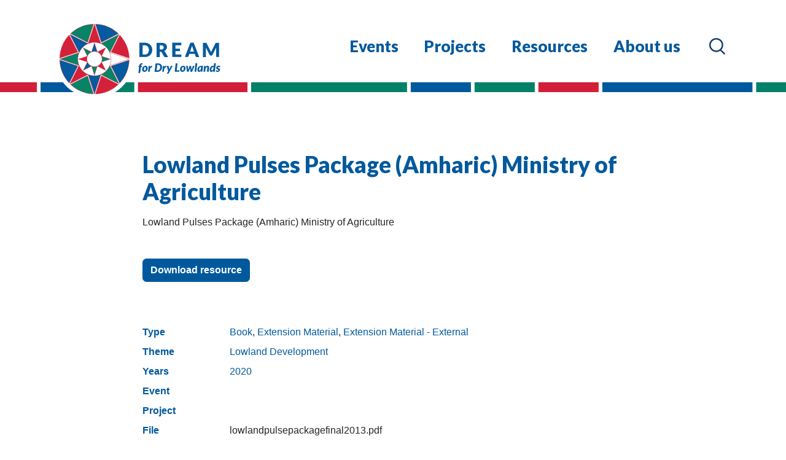

--- FILE ---
content_type: text/html; charset=UTF-8
request_url: https://sdr-africa.com/resources/lowland-pulses-package-amharic-ministry-of-agriculture/
body_size: 9948
content:
<!doctype html><html lang="en-GB"><head><meta charset="utf-8"><meta http-equiv="x-ua-compatible" content="ie=edge"><meta name="viewport" content="width=device-width, initial-scale=1, shrink-to-fit=no, user-scalable=no"><link rel="preconnect" href="https://fonts.googleapis.com"><link rel="preconnect" href="https://fonts.gstatic.com" crossorigin><link href="https://fonts.googleapis.com/css2?family=Lato:wght@900&display=swap" rel="stylesheet"><meta name='robots' content='index, follow, max-image-preview:large, max-snippet:-1, max-video-preview:-1' /><style>img:is([sizes="auto" i], [sizes^="auto," i]) { contain-intrinsic-size: 3000px 1500px }</style><title>Lowland Pulses Package (Amharic) Ministry of Agriculture - DREAM for Dry Lowlands</title><link rel="canonical" href="https://sdr-africa.com/resources/lowland-pulses-package-amharic-ministry-of-agriculture/" /><meta property="og:locale" content="en_GB" /><meta property="og:type" content="article" /><meta property="og:title" content="Lowland Pulses Package (Amharic) Ministry of Agriculture - DREAM for Dry Lowlands" /><meta property="og:description" content="Lowland Pulses Package (Amharic) Ministry of Agriculture" /><meta property="og:url" content="https://sdr-africa.com/resources/lowland-pulses-package-amharic-ministry-of-agriculture/" /><meta property="og:site_name" content="DREAM for Dry Lowlands" /><meta property="article:modified_time" content="2024-10-25T09:19:11+00:00" /><meta property="og:image" content="https://sdr-africa.com/wp-content/uploads/2022/11/Screen-Shot-2022-11-18-at-10.06.22.png" /><meta property="og:image:width" content="435" /><meta property="og:image:height" content="489" /><meta property="og:image:type" content="image/png" /><meta name="twitter:card" content="summary_large_image" /><meta name="twitter:label1" content="Estimated reading time" /><meta name="twitter:data1" content="1 minute" /> <script type="application/ld+json" class="yoast-schema-graph">{"@context":"https://schema.org","@graph":[{"@type":"WebPage","@id":"https://sdr-africa.com/resources/lowland-pulses-package-amharic-ministry-of-agriculture/","url":"https://sdr-africa.com/resources/lowland-pulses-package-amharic-ministry-of-agriculture/","name":"Lowland Pulses Package (Amharic) Ministry of Agriculture - DREAM for Dry Lowlands","isPartOf":{"@id":"https://sdr-africa.com/#website"},"primaryImageOfPage":{"@id":"https://sdr-africa.com/resources/lowland-pulses-package-amharic-ministry-of-agriculture/#primaryimage"},"image":{"@id":"https://sdr-africa.com/resources/lowland-pulses-package-amharic-ministry-of-agriculture/#primaryimage"},"thumbnailUrl":"https://sdr-africa.com/wp-content/uploads/2022/11/Screen-Shot-2022-11-18-at-10.06.22.png","datePublished":"2022-11-18T09:08:18+00:00","dateModified":"2024-10-25T09:19:11+00:00","breadcrumb":{"@id":"https://sdr-africa.com/resources/lowland-pulses-package-amharic-ministry-of-agriculture/#breadcrumb"},"inLanguage":"en-GB","potentialAction":[{"@type":"ReadAction","target":["https://sdr-africa.com/resources/lowland-pulses-package-amharic-ministry-of-agriculture/"]}]},{"@type":"ImageObject","inLanguage":"en-GB","@id":"https://sdr-africa.com/resources/lowland-pulses-package-amharic-ministry-of-agriculture/#primaryimage","url":"https://sdr-africa.com/wp-content/uploads/2022/11/Screen-Shot-2022-11-18-at-10.06.22.png","contentUrl":"https://sdr-africa.com/wp-content/uploads/2022/11/Screen-Shot-2022-11-18-at-10.06.22.png","width":435,"height":489},{"@type":"BreadcrumbList","@id":"https://sdr-africa.com/resources/lowland-pulses-package-amharic-ministry-of-agriculture/#breadcrumb","itemListElement":[{"@type":"ListItem","position":1,"name":"Home","item":"https://sdr-africa.com/"},{"@type":"ListItem","position":2,"name":"Resources","item":"https://sdr-africa.com/resources/"},{"@type":"ListItem","position":3,"name":"Lowland Pulses Package (Amharic) Ministry of Agriculture"}]},{"@type":"WebSite","@id":"https://sdr-africa.com/#website","url":"https://sdr-africa.com/","name":"DREAM for Dry Lowlands","description":"Strengthening Resilience in Arid and Semi-arid Lowlands in Africa","potentialAction":[{"@type":"SearchAction","target":{"@type":"EntryPoint","urlTemplate":"https://sdr-africa.com/?s={search_term_string}"},"query-input":{"@type":"PropertyValueSpecification","valueRequired":true,"valueName":"search_term_string"}}],"inLanguage":"en-GB"}]}</script>  <script defer src="[data-uri]"></script> <style id='wp-emoji-styles-inline-css' type='text/css'>img.wp-smiley, img.emoji {
		display: inline !important;
		border: none !important;
		box-shadow: none !important;
		height: 1em !important;
		width: 1em !important;
		margin: 0 0.07em !important;
		vertical-align: -0.1em !important;
		background: none !important;
		padding: 0 !important;
	}</style><style id='global-styles-inline-css' type='text/css'>:root{--wp--preset--aspect-ratio--square: 1;--wp--preset--aspect-ratio--4-3: 4/3;--wp--preset--aspect-ratio--3-4: 3/4;--wp--preset--aspect-ratio--3-2: 3/2;--wp--preset--aspect-ratio--2-3: 2/3;--wp--preset--aspect-ratio--16-9: 16/9;--wp--preset--aspect-ratio--9-16: 9/16;--wp--preset--color--black: #000000;--wp--preset--color--cyan-bluish-gray: #abb8c3;--wp--preset--color--white: #ffffff;--wp--preset--color--pale-pink: #f78da7;--wp--preset--color--vivid-red: #cf2e2e;--wp--preset--color--luminous-vivid-orange: #ff6900;--wp--preset--color--luminous-vivid-amber: #fcb900;--wp--preset--color--light-green-cyan: #7bdcb5;--wp--preset--color--vivid-green-cyan: #00d084;--wp--preset--color--pale-cyan-blue: #8ed1fc;--wp--preset--color--vivid-cyan-blue: #0693e3;--wp--preset--color--vivid-purple: #9b51e0;--wp--preset--gradient--vivid-cyan-blue-to-vivid-purple: linear-gradient(135deg,rgba(6,147,227,1) 0%,rgb(155,81,224) 100%);--wp--preset--gradient--light-green-cyan-to-vivid-green-cyan: linear-gradient(135deg,rgb(122,220,180) 0%,rgb(0,208,130) 100%);--wp--preset--gradient--luminous-vivid-amber-to-luminous-vivid-orange: linear-gradient(135deg,rgba(252,185,0,1) 0%,rgba(255,105,0,1) 100%);--wp--preset--gradient--luminous-vivid-orange-to-vivid-red: linear-gradient(135deg,rgba(255,105,0,1) 0%,rgb(207,46,46) 100%);--wp--preset--gradient--very-light-gray-to-cyan-bluish-gray: linear-gradient(135deg,rgb(238,238,238) 0%,rgb(169,184,195) 100%);--wp--preset--gradient--cool-to-warm-spectrum: linear-gradient(135deg,rgb(74,234,220) 0%,rgb(151,120,209) 20%,rgb(207,42,186) 40%,rgb(238,44,130) 60%,rgb(251,105,98) 80%,rgb(254,248,76) 100%);--wp--preset--gradient--blush-light-purple: linear-gradient(135deg,rgb(255,206,236) 0%,rgb(152,150,240) 100%);--wp--preset--gradient--blush-bordeaux: linear-gradient(135deg,rgb(254,205,165) 0%,rgb(254,45,45) 50%,rgb(107,0,62) 100%);--wp--preset--gradient--luminous-dusk: linear-gradient(135deg,rgb(255,203,112) 0%,rgb(199,81,192) 50%,rgb(65,88,208) 100%);--wp--preset--gradient--pale-ocean: linear-gradient(135deg,rgb(255,245,203) 0%,rgb(182,227,212) 50%,rgb(51,167,181) 100%);--wp--preset--gradient--electric-grass: linear-gradient(135deg,rgb(202,248,128) 0%,rgb(113,206,126) 100%);--wp--preset--gradient--midnight: linear-gradient(135deg,rgb(2,3,129) 0%,rgb(40,116,252) 100%);--wp--preset--font-size--small: 13px;--wp--preset--font-size--medium: 20px;--wp--preset--font-size--large: 36px;--wp--preset--font-size--x-large: 42px;--wp--preset--spacing--20: 0.44rem;--wp--preset--spacing--30: 0.67rem;--wp--preset--spacing--40: 1rem;--wp--preset--spacing--50: 1.5rem;--wp--preset--spacing--60: 2.25rem;--wp--preset--spacing--70: 3.38rem;--wp--preset--spacing--80: 5.06rem;--wp--preset--shadow--natural: 6px 6px 9px rgba(0, 0, 0, 0.2);--wp--preset--shadow--deep: 12px 12px 50px rgba(0, 0, 0, 0.4);--wp--preset--shadow--sharp: 6px 6px 0px rgba(0, 0, 0, 0.2);--wp--preset--shadow--outlined: 6px 6px 0px -3px rgba(255, 255, 255, 1), 6px 6px rgba(0, 0, 0, 1);--wp--preset--shadow--crisp: 6px 6px 0px rgba(0, 0, 0, 1);}:where(body) { margin: 0; }.wp-site-blocks > .alignleft { float: left; margin-right: 2em; }.wp-site-blocks > .alignright { float: right; margin-left: 2em; }.wp-site-blocks > .aligncenter { justify-content: center; margin-left: auto; margin-right: auto; }:where(.is-layout-flex){gap: 0.5em;}:where(.is-layout-grid){gap: 0.5em;}.is-layout-flow > .alignleft{float: left;margin-inline-start: 0;margin-inline-end: 2em;}.is-layout-flow > .alignright{float: right;margin-inline-start: 2em;margin-inline-end: 0;}.is-layout-flow > .aligncenter{margin-left: auto !important;margin-right: auto !important;}.is-layout-constrained > .alignleft{float: left;margin-inline-start: 0;margin-inline-end: 2em;}.is-layout-constrained > .alignright{float: right;margin-inline-start: 2em;margin-inline-end: 0;}.is-layout-constrained > .aligncenter{margin-left: auto !important;margin-right: auto !important;}.is-layout-constrained > :where(:not(.alignleft):not(.alignright):not(.alignfull)){margin-left: auto !important;margin-right: auto !important;}body .is-layout-flex{display: flex;}.is-layout-flex{flex-wrap: wrap;align-items: center;}.is-layout-flex > :is(*, div){margin: 0;}body .is-layout-grid{display: grid;}.is-layout-grid > :is(*, div){margin: 0;}body{padding-top: 0px;padding-right: 0px;padding-bottom: 0px;padding-left: 0px;}a:where(:not(.wp-element-button)){text-decoration: underline;}:root :where(.wp-element-button, .wp-block-button__link){background-color: #32373c;border-width: 0;color: #fff;font-family: inherit;font-size: inherit;line-height: inherit;padding: calc(0.667em + 2px) calc(1.333em + 2px);text-decoration: none;}.has-black-color{color: var(--wp--preset--color--black) !important;}.has-cyan-bluish-gray-color{color: var(--wp--preset--color--cyan-bluish-gray) !important;}.has-white-color{color: var(--wp--preset--color--white) !important;}.has-pale-pink-color{color: var(--wp--preset--color--pale-pink) !important;}.has-vivid-red-color{color: var(--wp--preset--color--vivid-red) !important;}.has-luminous-vivid-orange-color{color: var(--wp--preset--color--luminous-vivid-orange) !important;}.has-luminous-vivid-amber-color{color: var(--wp--preset--color--luminous-vivid-amber) !important;}.has-light-green-cyan-color{color: var(--wp--preset--color--light-green-cyan) !important;}.has-vivid-green-cyan-color{color: var(--wp--preset--color--vivid-green-cyan) !important;}.has-pale-cyan-blue-color{color: var(--wp--preset--color--pale-cyan-blue) !important;}.has-vivid-cyan-blue-color{color: var(--wp--preset--color--vivid-cyan-blue) !important;}.has-vivid-purple-color{color: var(--wp--preset--color--vivid-purple) !important;}.has-black-background-color{background-color: var(--wp--preset--color--black) !important;}.has-cyan-bluish-gray-background-color{background-color: var(--wp--preset--color--cyan-bluish-gray) !important;}.has-white-background-color{background-color: var(--wp--preset--color--white) !important;}.has-pale-pink-background-color{background-color: var(--wp--preset--color--pale-pink) !important;}.has-vivid-red-background-color{background-color: var(--wp--preset--color--vivid-red) !important;}.has-luminous-vivid-orange-background-color{background-color: var(--wp--preset--color--luminous-vivid-orange) !important;}.has-luminous-vivid-amber-background-color{background-color: var(--wp--preset--color--luminous-vivid-amber) !important;}.has-light-green-cyan-background-color{background-color: var(--wp--preset--color--light-green-cyan) !important;}.has-vivid-green-cyan-background-color{background-color: var(--wp--preset--color--vivid-green-cyan) !important;}.has-pale-cyan-blue-background-color{background-color: var(--wp--preset--color--pale-cyan-blue) !important;}.has-vivid-cyan-blue-background-color{background-color: var(--wp--preset--color--vivid-cyan-blue) !important;}.has-vivid-purple-background-color{background-color: var(--wp--preset--color--vivid-purple) !important;}.has-black-border-color{border-color: var(--wp--preset--color--black) !important;}.has-cyan-bluish-gray-border-color{border-color: var(--wp--preset--color--cyan-bluish-gray) !important;}.has-white-border-color{border-color: var(--wp--preset--color--white) !important;}.has-pale-pink-border-color{border-color: var(--wp--preset--color--pale-pink) !important;}.has-vivid-red-border-color{border-color: var(--wp--preset--color--vivid-red) !important;}.has-luminous-vivid-orange-border-color{border-color: var(--wp--preset--color--luminous-vivid-orange) !important;}.has-luminous-vivid-amber-border-color{border-color: var(--wp--preset--color--luminous-vivid-amber) !important;}.has-light-green-cyan-border-color{border-color: var(--wp--preset--color--light-green-cyan) !important;}.has-vivid-green-cyan-border-color{border-color: var(--wp--preset--color--vivid-green-cyan) !important;}.has-pale-cyan-blue-border-color{border-color: var(--wp--preset--color--pale-cyan-blue) !important;}.has-vivid-cyan-blue-border-color{border-color: var(--wp--preset--color--vivid-cyan-blue) !important;}.has-vivid-purple-border-color{border-color: var(--wp--preset--color--vivid-purple) !important;}.has-vivid-cyan-blue-to-vivid-purple-gradient-background{background: var(--wp--preset--gradient--vivid-cyan-blue-to-vivid-purple) !important;}.has-light-green-cyan-to-vivid-green-cyan-gradient-background{background: var(--wp--preset--gradient--light-green-cyan-to-vivid-green-cyan) !important;}.has-luminous-vivid-amber-to-luminous-vivid-orange-gradient-background{background: var(--wp--preset--gradient--luminous-vivid-amber-to-luminous-vivid-orange) !important;}.has-luminous-vivid-orange-to-vivid-red-gradient-background{background: var(--wp--preset--gradient--luminous-vivid-orange-to-vivid-red) !important;}.has-very-light-gray-to-cyan-bluish-gray-gradient-background{background: var(--wp--preset--gradient--very-light-gray-to-cyan-bluish-gray) !important;}.has-cool-to-warm-spectrum-gradient-background{background: var(--wp--preset--gradient--cool-to-warm-spectrum) !important;}.has-blush-light-purple-gradient-background{background: var(--wp--preset--gradient--blush-light-purple) !important;}.has-blush-bordeaux-gradient-background{background: var(--wp--preset--gradient--blush-bordeaux) !important;}.has-luminous-dusk-gradient-background{background: var(--wp--preset--gradient--luminous-dusk) !important;}.has-pale-ocean-gradient-background{background: var(--wp--preset--gradient--pale-ocean) !important;}.has-electric-grass-gradient-background{background: var(--wp--preset--gradient--electric-grass) !important;}.has-midnight-gradient-background{background: var(--wp--preset--gradient--midnight) !important;}.has-small-font-size{font-size: var(--wp--preset--font-size--small) !important;}.has-medium-font-size{font-size: var(--wp--preset--font-size--medium) !important;}.has-large-font-size{font-size: var(--wp--preset--font-size--large) !important;}.has-x-large-font-size{font-size: var(--wp--preset--font-size--x-large) !important;}
:where(.wp-block-post-template.is-layout-flex){gap: 1.25em;}:where(.wp-block-post-template.is-layout-grid){gap: 1.25em;}
:where(.wp-block-columns.is-layout-flex){gap: 2em;}:where(.wp-block-columns.is-layout-grid){gap: 2em;}
:root :where(.wp-block-pullquote){font-size: 1.5em;line-height: 1.6;}</style><link rel='stylesheet' id='sage/main.css-css' href='https://sdr-africa.com/wp-content/cache/autoptimize/autoptimize_single_c40896db74f1ee1ad6dd1757581e77fc.php' type='text/css' media='all' /> <script defer type="text/javascript" src="https://sdr-africa.com/wp-includes/js/jquery/jquery.min.js?ver=3.7.1" id="jquery-core-js"></script> <script defer id="search-filter-plugin-build-js-extra" src="[data-uri]"></script> <script defer type="text/javascript" src="https://sdr-africa.com/wp-content/plugins/search-filter-pro/public/assets/js/search-filter-build.min.js?ver=2.5.21" id="search-filter-plugin-build-js"></script> <script defer type="text/javascript" src="https://sdr-africa.com/wp-content/plugins/search-filter-pro/public/assets/js/chosen.jquery.min.js?ver=2.5.21" id="search-filter-plugin-chosen-js"></script> <link rel="https://api.w.org/" href="https://sdr-africa.com/wp-json/" /><link rel="EditURI" type="application/rsd+xml" title="RSD" href="https://sdr-africa.com/xmlrpc.php?rsd" /><meta name="generator" content="WordPress 6.8.3" /><link rel='shortlink' href='https://sdr-africa.com/?p=1062' /><link rel="alternate" title="oEmbed (JSON)" type="application/json+oembed" href="https://sdr-africa.com/wp-json/oembed/1.0/embed?url=https%3A%2F%2Fsdr-africa.com%2Fresources%2Flowland-pulses-package-amharic-ministry-of-agriculture%2F" /><link rel="alternate" title="oEmbed (XML)" type="text/xml+oembed" href="https://sdr-africa.com/wp-json/oembed/1.0/embed?url=https%3A%2F%2Fsdr-africa.com%2Fresources%2Flowland-pulses-package-amharic-ministry-of-agriculture%2F&#038;format=xml" /> <script defer src="[data-uri]"></script> <link rel="icon" href="https://sdr-africa.com/wp-content/uploads/2022/07/LOGO-FAVICON-2.png" sizes="32x32" /><link rel="icon" href="https://sdr-africa.com/wp-content/uploads/2022/07/LOGO-FAVICON-2.png" sizes="192x192" /><link rel="apple-touch-icon" href="https://sdr-africa.com/wp-content/uploads/2022/07/LOGO-FAVICON-2.png" /><meta name="msapplication-TileImage" content="https://sdr-africa.com/wp-content/uploads/2022/07/LOGO-FAVICON-2.png" /></head><body class="wp-singular resource-template-default single single-resource postid-1062 wp-theme-dreamresources lowland-pulses-package-amharic-ministry-of-agriculture app-data index-data singular-data single-data single-resource-data single-resource-lowland-pulses-package-amharic-ministry-of-agriculture-data"><header class="header-lg-up banner d-none d-lg-flex position-relative"><div class="container d-flex"> <a class="brand mt-auto mr-3 mr-xl-5 z-index-999" href="https://sdr-africa.com/"> <noscript><img src="https://sdr-africa.com/wp-content/themes/dream/resources/assets/images/logo.svg"></noscript><img class="lazyload" src='data:image/svg+xml,%3Csvg%20xmlns=%22http://www.w3.org/2000/svg%22%20viewBox=%220%200%20210%20140%22%3E%3C/svg%3E' data-src="https://sdr-africa.com/wp-content/themes/dream/resources/assets/images/logo.svg"> </a><nav class="nav-primary ml-auto pt-3 pt-xxl-4 pt-xxl-5 mt-2"><div class="menu-primary-navigation-container"><ul id="menu-primary-navigation" class="nav"><li itemscope="itemscope" itemtype="https://www.schema.org/SiteNavigationElement" id="menu-item-17" class="menu-item menu-item-type-custom menu-item-object-custom menu-item-17 nav-item"><a title="Events" href="/conferences-and-events" class="nav-link">Events</a></li><li itemscope="itemscope" itemtype="https://www.schema.org/SiteNavigationElement" id="menu-item-16" class="menu-item menu-item-type-custom menu-item-object-custom menu-item-16 nav-item"><a title="Projects" href="/projects" class="nav-link">Projects</a></li><li itemscope="itemscope" itemtype="https://www.schema.org/SiteNavigationElement" id="menu-item-18" class="menu-item menu-item-type-custom menu-item-object-custom menu-item-18 nav-item"><a title="Resources" href="/resources" class="nav-link">Resources</a></li><li itemscope="itemscope" itemtype="https://www.schema.org/SiteNavigationElement" id="menu-item-15" class="menu-item menu-item-type-post_type menu-item-object-page menu-item-has-children dropdown menu-item-15 nav-item"><a title="About us" href="https://sdr-africa.com/about-us/" class="nav-link">About us</a><ul class="dropdown-menu"  role="menu"><li itemscope="itemscope" itemtype="https://www.schema.org/SiteNavigationElement" id="menu-item-453" class="menu-item menu-item-type-post_type menu-item-object-page menu-item-privacy-policy menu-item-453 nav-item"><a title="Privacy Policy" href="https://sdr-africa.com/about-us/privacy-policy/" class="dropdown-item">Privacy Policy</a></li></ul></li><li itemscope="itemscope" itemtype="https://www.schema.org/SiteNavigationElement" id="menu-item-480" class="menu-item-zoeken menu-item menu-item-type-post_type menu-item-object-page menu-item-480 nav-item"><a title=" " href="https://sdr-africa.com/search/" class="nav-link"> </a></li></ul></div></nav></div></header> <svg preserveAspectRatio="none" class="line-fluid line-top mt-0" version="1.1" xmlns="http://www.w3.org/2000/svg" xmlns:xlink="http://www.w3.org/1999/xlink" x="0px" y="0px" viewBox="0 0 1680.4 12" xml:space="preserve"> <rect x="71.7" width="321" height="16" class="fill-dream-primary"/> <rect x="400.6" width="128.7" height="16" class="fill-dream-tertiary"/> <rect x="1151.4" width="234.1" height="16" class="fill-dream-tertiary"/> <g> <rect x="1601.5" width="78.9" height="16" class="fill-dream-tertiary"/> </g> <rect x="537.1" width="128.7" height="16" class="fill-dream-secondary"/> <rect x="1393.3" width="63.8" height="16" class="fill-dream-secondary"/> <g> <rect width="63.8" height="16" class="fill-dream-secondary"/> </g> <rect x="810.2" width="333.3" height="16" class="fill-dream-secondary"/> <rect x="673.6" width="128.7" height="16" class="fill-primary"/> <rect x="1465" width="128.7" height="16" class="fill-primary"/> </svg><header class="header-md-down banner nav-sm-down d-block d-lg-none"><nav class="navbar navbar-light bg-dream-lighterblue mb-lg-4 pl-2 pr-1"> <a href="https://sdr-africa.com/"> <noscript><img src="https://sdr-africa.com/wp-content/themes/dream/resources/assets/images/logo.svg"></noscript><img class="lazyload" src='data:image/svg+xml,%3Csvg%20xmlns=%22http://www.w3.org/2000/svg%22%20viewBox=%220%200%20210%20140%22%3E%3C/svg%3E' data-src="https://sdr-africa.com/wp-content/themes/dream/resources/assets/images/logo.svg"> </a> <button class="navbar-toggler border-0 rounded-0 mr-2" type="button" data-toggle="collapse" data-target="#navbarSupportedContent" aria-controls="navbarSupportedContent" aria-expanded="true" aria-label="Toggle navigation"> <span class="navbar-toggler-icon border-0 rounded-0"></span> </button><div class="navbar-collapse collapse" id="navbarSupportedContent" style=""><div class="menu-primary-navigation-mobile-container"><ul id="menu-primary-navigation-mobile" class="navbar-nav mr-auto p-3"><li itemscope="itemscope" itemtype="https://www.schema.org/SiteNavigationElement" id="menu-item-20" class="menu-item menu-item-type-custom menu-item-object-custom menu-item-20 nav-item"><a title="Events" href="/events" class="nav-link">Events</a></li><li itemscope="itemscope" itemtype="https://www.schema.org/SiteNavigationElement" id="menu-item-21" class="menu-item menu-item-type-custom menu-item-object-custom menu-item-21 nav-item"><a title="Projects" href="/projects" class="nav-link">Projects</a></li><li itemscope="itemscope" itemtype="https://www.schema.org/SiteNavigationElement" id="menu-item-22" class="menu-item menu-item-type-custom menu-item-object-custom menu-item-22 nav-item"><a title="Resources" href="/resources" class="nav-link">Resources</a></li><li itemscope="itemscope" itemtype="https://www.schema.org/SiteNavigationElement" id="menu-item-19" class="menu-item menu-item-type-post_type menu-item-object-page menu-item-19 nav-item"><a title="About us" href="https://sdr-africa.com/about-us/" class="nav-link">About us</a></li><li itemscope="itemscope" itemtype="https://www.schema.org/SiteNavigationElement" id="menu-item-479" class="menu-item menu-item-type-post_type menu-item-object-page menu-item-479 nav-item"><a title="Search" href="https://sdr-africa.com/search/" class="nav-link">Search</a></li></ul></div></div></nav></header><div class="wrap  pt-5 mt-5 " role="document"><div class="content"><main class="main"><div class="container  pb-4 pb-xl-5  "><div class="row justify-content-center"><div class="col-12 col-xl-9"><article class="post-1062 resource type-resource status-publish has-post-thumbnail hentry type-book type-extension-material type-extension-material-external theme-lowland-development years-25" ><header><h1 class="entry-title mb-3"> Lowland Pulses Package (Amharic) Ministry of Agriculture</h1></header><div class="entry-content"><p>Lowland Pulses Package (Amharic) Ministry of Agriculture</p></div></article> <a href="https://sdr-africa.com/wp-content/uploads/2022/11/lowlandpulsepackagefinal2013.pdf" class="btn btn-primary mt-5 mb-4" target="_blank"> Download resource </a><dl class="row pt-5 pb-4"><dt class="col-4 col-sm-3 col-md-2 text-primary"> <b>Type</b></dt><dd class="col-8 col-sm-9 col-md-10"> <a href="/resources/?_sft_type=book">Book</a>, <a href="/resources/?_sft_type=extension-material">Extension Material</a>, <a href="/resources/?_sft_type=extension-material-external">Extension Material - External</a> &nbsp;</dd><dt class="col-4 col-sm-3 col-md-2 text-primary"> <b>Theme</b></dt><dd class="col-8 col-sm-9 col-md-10"> <a href="/resources/?_sft_theme=lowland-development">Lowland Development</a> &nbsp;</dd><dt class="col-4 col-sm-3 col-md-2 text-primary"> <b>Years</b></dt><dd class="col-8 col-sm-9 col-md-10"> <a href="/resources/?_sft_years=2020">2020</a> &nbsp;</dd><dt class="col-4 col-sm-3 col-md-2 text-primary"> <b>Event</b></dt><dd class="col-8 col-sm-9 col-md-10"> &nbsp;</dd><dt class="col-4 col-sm-3 col-md-2 text-primary"> <b>Project</b></dt><dd class="col-8 col-sm-9 col-md-10"> &nbsp;</dd><dt class="col-4 col-sm-3 col-md-2 text-primary"> <b>File</b></dt><dd class="col-8 col-sm-9 col-md-10"> lowlandpulsepackagefinal2013.pdf</dd></dl></div></div></div></main></div></div> <svg preserveAspectRatio="none" class="line-fluid line-top " version="1.1" xmlns="http://www.w3.org/2000/svg" xmlns:xlink="http://www.w3.org/1999/xlink" x="0px" y="0px" viewBox="0 0 1680.4 12" xml:space="preserve"> <rect x="71.7" width="321" height="6" class="fill-dream-primary"/> <rect x="400.6" width="128.7" height="6" class="fill-dream-tertiary"/> <rect x="1151.4" width="234.1" height="6" class="fill-dream-tertiary"/> <g> <rect x="1601.5" width="78.9" height="6" class="fill-dream-tertiary"/> </g> <rect x="537.1" width="128.7" height="6" class="fill-dream-secondary"/> <rect x="1393.3" width="63.8" height="6" class="fill-dream-secondary"/> <g> <rect width="63.8" height="6" class="fill-dream-secondary"/> </g> <rect x="810.2" width="333.3" height="6" class="fill-dream-secondary"/> <rect x="673.6" width="128.7" height="6" class="fill-primary"/> <rect x="1465" width="128.7" height="6" class="fill-primary"/> </svg><div class="container  "><h3 class="mt-5 mb-4">Supported by</h3><div class="row pb-4"><div class="col"><div class="d-flex align-items-center h-100"> <a href="https://en.wikipedia.org/wiki/Ministry_of_Agriculture_(Ethiopia)" target="_blank"> <noscript><img width="414" height="310" src="https://sdr-africa.com/wp-content/uploads/2022/07/3.jpg" class="img-fluid" alt="" decoding="async" srcset="https://sdr-africa.com/wp-content/uploads/2022/07/3.jpg 414w, https://sdr-africa.com/wp-content/uploads/2022/07/3-300x225.jpg 300w" sizes="(max-width: 414px) 100vw, 414px" /></noscript><img width="414" height="310" src='data:image/svg+xml,%3Csvg%20xmlns=%22http://www.w3.org/2000/svg%22%20viewBox=%220%200%20414%20310%22%3E%3C/svg%3E' data-src="https://sdr-africa.com/wp-content/uploads/2022/07/3.jpg" class="lazyload img-fluid" alt="" decoding="async" data-srcset="https://sdr-africa.com/wp-content/uploads/2022/07/3.jpg 414w, https://sdr-africa.com/wp-content/uploads/2022/07/3-300x225.jpg 300w" data-sizes="(max-width: 414px) 100vw, 414px" /> </a></div></div><div class="col"><div class="d-flex align-items-center h-100"> <a href="https://en.wikipedia.org/wiki/Somali_Region" target="_blank"> <noscript><img width="330" height="306" src="https://sdr-africa.com/wp-content/uploads/2022/07/4.jpg" class="img-fluid" alt="" decoding="async" srcset="https://sdr-africa.com/wp-content/uploads/2022/07/4.jpg 330w, https://sdr-africa.com/wp-content/uploads/2022/07/4-300x278.jpg 300w" sizes="(max-width: 330px) 100vw, 330px" /></noscript><img width="330" height="306" src='data:image/svg+xml,%3Csvg%20xmlns=%22http://www.w3.org/2000/svg%22%20viewBox=%220%200%20330%20306%22%3E%3C/svg%3E' data-src="https://sdr-africa.com/wp-content/uploads/2022/07/4.jpg" class="lazyload img-fluid" alt="" decoding="async" data-srcset="https://sdr-africa.com/wp-content/uploads/2022/07/4.jpg 330w, https://sdr-africa.com/wp-content/uploads/2022/07/4-300x278.jpg 300w" data-sizes="(max-width: 330px) 100vw, 330px" /> </a></div></div><div class="col"><div class="d-flex align-items-center h-100"> <a href="https://en.wikipedia.org/wiki/Afar_Region" target="_blank"> <noscript><img width="308" height="292" src="https://sdr-africa.com/wp-content/uploads/2022/07/5.jpg" class="img-fluid" alt="" decoding="async" srcset="https://sdr-africa.com/wp-content/uploads/2022/07/5.jpg 308w, https://sdr-africa.com/wp-content/uploads/2022/07/5-300x284.jpg 300w" sizes="(max-width: 308px) 100vw, 308px" /></noscript><img width="308" height="292" src='data:image/svg+xml,%3Csvg%20xmlns=%22http://www.w3.org/2000/svg%22%20viewBox=%220%200%20308%20292%22%3E%3C/svg%3E' data-src="https://sdr-africa.com/wp-content/uploads/2022/07/5.jpg" class="lazyload img-fluid" alt="" decoding="async" data-srcset="https://sdr-africa.com/wp-content/uploads/2022/07/5.jpg 308w, https://sdr-africa.com/wp-content/uploads/2022/07/5-300x284.jpg 300w" data-sizes="(max-width: 308px) 100vw, 308px" /> </a></div></div><div class="col"><div class="d-flex align-items-center h-100"> <a href="https://floodbased.org/" target="_blank"> <noscript><img width="676" height="290" src="https://sdr-africa.com/wp-content/uploads/2022/07/7.jpg" class="img-fluid" alt="" decoding="async" srcset="https://sdr-africa.com/wp-content/uploads/2022/07/7.jpg 676w, https://sdr-africa.com/wp-content/uploads/2022/07/7-300x129.jpg 300w" sizes="(max-width: 676px) 100vw, 676px" /></noscript><img width="676" height="290" src='data:image/svg+xml,%3Csvg%20xmlns=%22http://www.w3.org/2000/svg%22%20viewBox=%220%200%20676%20290%22%3E%3C/svg%3E' data-src="https://sdr-africa.com/wp-content/uploads/2022/07/7.jpg" class="lazyload img-fluid" alt="" decoding="async" data-srcset="https://sdr-africa.com/wp-content/uploads/2022/07/7.jpg 676w, https://sdr-africa.com/wp-content/uploads/2022/07/7-300x129.jpg 300w" data-sizes="(max-width: 676px) 100vw, 676px" /> </a></div></div><div class="col"><div class="d-flex align-items-center h-100"> <a href="https://www.giz.de/en/worldwide/336.html" target="_blank"> <noscript><img width="448" height="320" src="https://sdr-africa.com/wp-content/uploads/2022/07/1.jpg" class="img-fluid" alt="" decoding="async" srcset="https://sdr-africa.com/wp-content/uploads/2022/07/1.jpg 448w, https://sdr-africa.com/wp-content/uploads/2022/07/1-300x214.jpg 300w" sizes="(max-width: 448px) 100vw, 448px" /></noscript><img width="448" height="320" src='data:image/svg+xml,%3Csvg%20xmlns=%22http://www.w3.org/2000/svg%22%20viewBox=%220%200%20448%20320%22%3E%3C/svg%3E' data-src="https://sdr-africa.com/wp-content/uploads/2022/07/1.jpg" class="lazyload img-fluid" alt="" decoding="async" data-srcset="https://sdr-africa.com/wp-content/uploads/2022/07/1.jpg 448w, https://sdr-africa.com/wp-content/uploads/2022/07/1-300x214.jpg 300w" data-sizes="(max-width: 448px) 100vw, 448px" /> </a></div></div><div class="col"><div class="d-flex align-items-center h-100"> <a href="https://www.giz.de/en/html/index.html" target="_blank"> <noscript><img width="440" height="316" src="https://sdr-africa.com/wp-content/uploads/2022/07/2.jpg" class="img-fluid" alt="" decoding="async" srcset="https://sdr-africa.com/wp-content/uploads/2022/07/2.jpg 440w, https://sdr-africa.com/wp-content/uploads/2022/07/2-300x215.jpg 300w" sizes="(max-width: 440px) 100vw, 440px" /></noscript><img width="440" height="316" src='data:image/svg+xml,%3Csvg%20xmlns=%22http://www.w3.org/2000/svg%22%20viewBox=%220%200%20440%20316%22%3E%3C/svg%3E' data-src="https://sdr-africa.com/wp-content/uploads/2022/07/2.jpg" class="lazyload img-fluid" alt="" decoding="async" data-srcset="https://sdr-africa.com/wp-content/uploads/2022/07/2.jpg 440w, https://sdr-africa.com/wp-content/uploads/2022/07/2-300x215.jpg 300w" data-sizes="(max-width: 440px) 100vw, 440px" /> </a></div></div><div class="col"><div class="d-flex align-items-center h-100"> <a href="https://www.eda.admin.ch/deza/en/home.html" target="_blank"> <noscript><img width="444" height="292" src="https://sdr-africa.com/wp-content/uploads/2022/07/6.jpg" class="img-fluid" alt="" decoding="async" srcset="https://sdr-africa.com/wp-content/uploads/2022/07/6.jpg 444w, https://sdr-africa.com/wp-content/uploads/2022/07/6-300x197.jpg 300w" sizes="(max-width: 444px) 100vw, 444px" /></noscript><img width="444" height="292" src='data:image/svg+xml,%3Csvg%20xmlns=%22http://www.w3.org/2000/svg%22%20viewBox=%220%200%20444%20292%22%3E%3C/svg%3E' data-src="https://sdr-africa.com/wp-content/uploads/2022/07/6.jpg" class="lazyload img-fluid" alt="" decoding="async" data-srcset="https://sdr-africa.com/wp-content/uploads/2022/07/6.jpg 444w, https://sdr-africa.com/wp-content/uploads/2022/07/6-300x197.jpg 300w" data-sizes="(max-width: 444px) 100vw, 444px" /> </a></div></div></div></div><footer> <svg preserveAspectRatio="none" class="line-fluid line-top " version="1.1" xmlns="http://www.w3.org/2000/svg" xmlns:xlink="http://www.w3.org/1999/xlink" x="0px" y="0px" viewBox="0 0 1680.4 12" xml:space="preserve"> <rect x="71.7" width="321" height="6" class="fill-dream-primary"/> <rect x="400.6" width="128.7" height="6" class="fill-dream-tertiary"/> <rect x="1151.4" width="234.1" height="6" class="fill-dream-tertiary"/> <g> <rect x="1601.5" width="78.9" height="6" class="fill-dream-tertiary"/> </g> <rect x="537.1" width="128.7" height="6" class="fill-dream-secondary"/> <rect x="1393.3" width="63.8" height="6" class="fill-dream-secondary"/> <g> <rect width="63.8" height="6" class="fill-dream-secondary"/> </g> <rect x="810.2" width="333.3" height="6" class="fill-dream-secondary"/> <rect x="673.6" width="128.7" height="6" class="fill-primary"/> <rect x="1465" width="128.7" height="6" class="fill-primary"/> </svg><div class="content-info d-none d-lg-block"><div class="container py-5"><div class="row"><div class="col-12 col-lg"><h3 class="mb-4">DREAM for Dry Lowlands</h3><div><strong>Strengthening Drought Resilience ASAL (Afar and Somali Region)</strong><br /> Deutsche Gesellschaft für Internationale Zusammenarbeit (GIZ) GmbH<br /> Rahem Building, 4th floor<br /> Diaspora Square, Megenagna<br /> Addis Ababa, Ethiopia<br /> Phone:<a href="tel:+251115180200"> +251 11 518 0200</a></div></div><div class="col-12 col-lg pr-lg-5"><h3 class="mb-4">Subscribe to our newsletter</h3><form action="https://thewaterchannel.us15.list-manage.com/subscribe/post?u=200af214aa9a08545474b6a5b&amp;id=50fcd4f714&amp;f_id=009a8ce0f0" method="post" id="mc-embedded-subscribe-form" name="mc-embedded-subscribe-form" class="validate" target="_blank" novalidate> <input type="email" value="" name="EMAIL" class="form-control mb-3" id="mce-EMAIL" required> <input type="hidden" name="b_200af214aa9a08545474b6a5b_50fcd4f714" tabindex="-1" value=""> <input type="submit" value="Subscribe" name="subscribe" id="mc-embedded-subscribe" class="btn btn-primary"></form></div><div class="col-12 col-lg"><h3 class="mb-4">Next conference</h3><p>There is currently no upcoming event. Keep an eye on the events page and register for the newsletter to stay informed.</p><p><a class="btn btn-primary" href="#">Register here</a></p></div></div></div></div></footer><div class="pswp" tabindex="-1" role="dialog" aria-hidden="true"><div class="pswp__bg"></div><div class="pswp__scroll-wrap"><div class="pswp__container"><div class="pswp__item"></div><div class="pswp__item"></div><div class="pswp__item"></div></div><div class="pswp__ui pswp__ui--hidden"><div class="pswp__top-bar"><div class="pswp__counter"></div> <button class="pswp__button pswp__button_close" title="Close (Esc)"> <i class="fas fa-times text-light"></i> </button><div class="pswp__preloader"></div></div><div class="pswp__share-modal pswp__share-modal--hidden pswp__single-tap"><div class="pswp__share-tooltip"></div></div> <button class="pswp__button pswp__button--arrow--left" title="Previous (arrow left)"></button><button
 class="pswp__button pswp__button--arrow--right" title="Next (arrow right)"></button><div class="pswp__caption"><div class="pswp__caption__center"></div></div></div></div></div> <script type="speculationrules">{"prefetch":[{"source":"document","where":{"and":[{"href_matches":"\/*"},{"not":{"href_matches":["\/wp-*.php","\/wp-admin\/*","\/wp-content\/uploads\/*","\/wp-content\/*","\/wp-content\/plugins\/*","\/wp-content\/themes\/dream\/resources\/*","\/*\\?(.+)"]}},{"not":{"selector_matches":"a[rel~=\"nofollow\"]"}},{"not":{"selector_matches":".no-prefetch, .no-prefetch a"}}]},"eagerness":"conservative"}]}</script> <noscript><style>.lazyload{display:none;}</style></noscript><script data-noptimize="1">window.lazySizesConfig=window.lazySizesConfig||{};window.lazySizesConfig.loadMode=1;</script><script defer data-noptimize="1" src='https://sdr-africa.com/wp-content/plugins/autoptimize/classes/external/js/lazysizes.min.js?ao_version=3.1.14'></script><script defer type="text/javascript" src="https://sdr-africa.com/wp-includes/js/jquery/ui/core.min.js?ver=1.13.3" id="jquery-ui-core-js"></script> <script defer type="text/javascript" src="https://sdr-africa.com/wp-includes/js/jquery/ui/datepicker.min.js?ver=1.13.3" id="jquery-ui-datepicker-js"></script> <script defer id="jquery-ui-datepicker-js-after" src="[data-uri]"></script> <script defer type="text/javascript" src="https://sdr-africa.com/wp-content/cache/autoptimize/autoptimize_single_62dfc84910882c231808f2a16c03946f.php" id="sage/main.js-js"></script> </body></html>

--- FILE ---
content_type: image/svg+xml
request_url: https://sdr-africa.com/wp-content/themes/dream/resources/assets/images/logo.svg
body_size: 14296
content:
<?xml version="1.0" encoding="utf-8"?>
<!-- Generator: Adobe Illustrator 26.0.2, SVG Export Plug-In . SVG Version: 6.00 Build 0)  -->
<svg version="1.1" id="Laag_1" xmlns="http://www.w3.org/2000/svg" xmlns:xlink="http://www.w3.org/1999/xlink" x="0px" y="0px"
	 viewBox="0 0 408.2 196" style="enable-background:new 0 0 408.2 196;" xml:space="preserve">
<style type="text/css">
	.st0{fill:#065A9E;}
	.st1{fill:#FFFFFF;}
	.st2{fill:#065A9F;}
	.st3{fill:none;stroke:#D3213A;stroke-width:0.695;stroke-miterlimit:10;}
	.st4{fill:#D3213A;}
	.st5{fill:#078367;}
</style>
<g>
	<path class="st0" d="M240.3,78.6c0,2.5-0.4,4.9-1.3,7c-0.9,2.1-2.1,4-3.7,5.5c-1.6,1.6-3.5,2.8-5.7,3.6c-2.2,0.9-4.7,1.3-7.4,1.3
		h-13.6v-35h13.6c2.7,0,5.2,0.4,7.4,1.3s4.1,2.1,5.7,3.6s2.8,3.4,3.7,5.5C239.8,73.8,240.3,76.1,240.3,78.6z M232,78.6
		c0-1.7-0.2-3.3-0.7-4.7c-0.4-1.4-1.1-2.6-1.9-3.5c-0.8-1-1.9-1.7-3.1-2.2c-1.2-0.5-2.6-0.8-4.2-0.8h-5.4v22.5h5.4
		c1.6,0,2.9-0.3,4.2-0.8c1.2-0.5,2.2-1.3,3.1-2.2c0.8-1,1.5-2.1,1.9-3.5C231.7,81.9,232,80.4,232,78.6z"/>
	<path class="st0" d="M259,83.2v12.9h-8.1v-35h11.4c2.5,0,4.7,0.3,6.5,0.8c1.8,0.5,3.2,1.2,4.4,2.2c1.1,0.9,1.9,2,2.5,3.3
		c0.5,1.3,0.8,2.6,0.8,4.1c0,1.1-0.2,2.2-0.5,3.2c-0.3,1-0.8,1.9-1.4,2.8c-0.6,0.9-1.3,1.6-2.2,2.3s-1.9,1.2-3,1.7
		c0.5,0.3,1.1,0.6,1.5,1c0.5,0.4,0.9,0.9,1.2,1.5l7.4,12.2h-7.3c-1.4,0-2.3-0.5-2.9-1.5l-5.8-10.2c-0.3-0.4-0.6-0.8-0.9-1
		c-0.3-0.2-0.8-0.3-1.5-0.3H259z M259,77.6h3.3c1.1,0,2-0.1,2.8-0.4c0.8-0.3,1.4-0.7,1.9-1.2s0.9-1.1,1.1-1.7
		c0.2-0.7,0.3-1.4,0.3-2.1c0-1.5-0.5-2.7-1.5-3.6c-1-0.9-2.5-1.3-4.6-1.3H259V77.6z"/>
	<path class="st0" d="M312,61.1v6.2h-14.4v8.2h11v6h-11v8.3H312v6.2h-22.5v-35H312z"/>
	<path class="st0" d="M355.9,96.1h-6.3c-0.7,0-1.3-0.2-1.7-0.5s-0.8-0.7-0.9-1.3l-2.1-6.1h-13.3l-2.1,6.1c-0.2,0.4-0.5,0.9-0.9,1.2
		c-0.5,0.4-1,0.5-1.7,0.5h-6.3l13.5-35h8.3L355.9,96.1z M333.4,82.7h9.6l-3.2-9.6c-0.2-0.6-0.5-1.3-0.7-2.1
		c-0.3-0.8-0.6-1.7-0.8-2.7c-0.3,1-0.5,1.9-0.8,2.7c-0.3,0.8-0.5,1.6-0.8,2.2L333.4,82.7z"/>
	<path class="st0" d="M384.3,82c0.3,0.7,0.6,1.3,0.9,2c0.3-0.7,0.6-1.4,0.9-2.1c0.3-0.7,0.6-1.3,0.9-1.9l9-17.7
		c0.2-0.3,0.3-0.5,0.5-0.7s0.4-0.3,0.6-0.4c0.2-0.1,0.4-0.1,0.7-0.1c0.3,0,0.6,0,0.9,0h6.2v34.9h-7.2V76c0-1,0-2,0.1-3.2l-9.3,18
		c-0.3,0.6-0.7,1-1.2,1.3c-0.5,0.3-1,0.4-1.7,0.4h-1.1c-0.6,0-1.2-0.1-1.7-0.4c-0.5-0.3-0.9-0.7-1.2-1.3l-9.3-18
		c0.1,0.6,0.1,1.1,0.1,1.7c0,0.6,0,1.1,0,1.5v20.1h-7.2V61.2h6.2c0.4,0,0.7,0,0.9,0c0.3,0,0.5,0,0.7,0.1c0.2,0.1,0.4,0.2,0.6,0.4
		s0.3,0.4,0.5,0.7l9,17.8C383.7,80.7,384,81.4,384.3,82z"/>
</g>
<g>
	<path class="st0" d="M212.4,120.6l-1.3,10.8l-0.8,2.4c-0.2,0.5-0.4,1-0.8,1.3c-0.3,0.3-0.8,0.4-1.5,0.4h-1.8l1.8-15l-0.9-0.2
		c-0.2-0.1-0.4-0.2-0.6-0.3c-0.2-0.1-0.2-0.3-0.2-0.6c0-0.1,0-0.1,0-0.2l0.2-1.7h1.8l0.1-0.8c0.1-0.8,0.3-1.6,0.7-2.3
		c0.4-0.7,0.8-1.2,1.4-1.7c0.6-0.5,1.2-0.8,1.9-1.1c0.7-0.3,1.5-0.4,2.3-0.4c0.3,0,0.6,0,0.9,0.1c0.3,0,0.6,0.1,0.8,0.2l-0.4,2.2
		c0,0.2-0.2,0.4-0.4,0.5c-0.2,0.1-0.4,0.1-0.6,0.1c-0.7,0-1.3,0.2-1.7,0.6s-0.7,1-0.8,2l-0.1,0.7h2.9l-0.4,3H212.4z"/>
	<path class="st0" d="M221.2,132.3c-0.8,0-1.6-0.1-2.3-0.4c-0.7-0.3-1.3-0.7-1.8-1.2c-0.5-0.5-0.9-1.2-1.2-1.9
		c-0.3-0.8-0.4-1.6-0.4-2.6c0-1.3,0.2-2.5,0.6-3.5s1-2,1.7-2.8c0.7-0.8,1.6-1.4,2.5-1.8c0.9-0.4,1.9-0.7,3-0.7
		c0.8,0,1.6,0.1,2.3,0.4s1.3,0.7,1.8,1.2c0.5,0.5,0.9,1.2,1.2,1.9c0.3,0.8,0.4,1.6,0.4,2.6c0,1.3-0.2,2.4-0.6,3.5
		c-0.4,1.1-1,2-1.7,2.8c-0.7,0.8-1.6,1.4-2.5,1.8C223.2,132.1,222.2,132.3,221.2,132.3z M221.6,129.1c0.5,0,0.9-0.1,1.3-0.4
		s0.7-0.7,1-1.2c0.3-0.5,0.5-1.1,0.6-1.8s0.2-1.4,0.2-2.2c0-1.1-0.1-1.8-0.4-2.3c-0.3-0.5-0.7-0.7-1.4-0.7c-0.5,0-0.9,0.1-1.3,0.4
		c-0.4,0.3-0.7,0.7-1,1.2s-0.5,1.1-0.6,1.8c-0.1,0.7-0.2,1.4-0.2,2.2c0,1,0.1,1.8,0.4,2.2C220.4,128.9,220.9,129.1,221.6,129.1z"/>
	<path class="st0" d="M229.9,132.1l1.8-14.5h2.2c0.4,0,0.8,0.1,1,0.3s0.4,0.6,0.4,1v1.7c0.6-1,1.2-1.8,1.8-2.3
		c0.7-0.5,1.3-0.8,2-0.8c0.4,0,0.8,0.1,1.2,0.3l-0.8,4c-0.5-0.2-0.9-0.3-1.4-0.3c-0.7,0-1.4,0.3-1.9,1c-0.6,0.6-1,1.7-1.4,3.1
		l-0.8,6.5H229.9z"/>
	<path class="st0" d="M264.5,120.6c0,1.1-0.1,2.2-0.4,3.2s-0.6,1.9-1.1,2.8c-0.5,0.9-1,1.6-1.7,2.3c-0.7,0.7-1.4,1.3-2.2,1.8
		s-1.7,0.9-2.7,1.1s-2,0.4-3.1,0.4H246l2.5-20.4h7.3c1.3,0,2.5,0.2,3.6,0.7c1.1,0.5,2,1.1,2.7,1.9s1.3,1.7,1.7,2.8
		C264.3,118.2,264.5,119.3,264.5,120.6z M259.8,120.7c0-0.8-0.1-1.6-0.3-2.3c-0.2-0.7-0.5-1.3-0.9-1.7s-0.8-0.8-1.4-1.1
		c-0.6-0.3-1.2-0.4-1.9-0.4h-2.7l-1.6,13.4h2.7c0.9,0,1.8-0.2,2.5-0.6c0.7-0.4,1.4-0.9,1.9-1.6c0.5-0.7,0.9-1.5,1.2-2.5
		C259.6,123,259.8,121.9,259.8,120.7z"/>
	<path class="st0" d="M264.9,132.1l1.8-14.5h2.2c0.4,0,0.8,0.1,1,0.3s0.4,0.6,0.4,1v1.7c0.6-1,1.2-1.8,1.8-2.3
		c0.7-0.5,1.3-0.8,2-0.8c0.4,0,0.8,0.1,1.2,0.3l-0.8,4c-0.5-0.2-0.9-0.3-1.4-0.3c-0.7,0-1.4,0.3-1.9,1c-0.6,0.6-1,1.7-1.4,3.1
		l-0.8,6.5H264.9z"/>
	<path class="st0" d="M280.8,135.9c-0.1,0.3-0.3,0.5-0.6,0.6s-0.5,0.2-0.8,0.2h-3.2l3.3-5.9l-3.6-13.2h3.7c0.3,0,0.5,0.1,0.7,0.2
		c0.2,0.1,0.3,0.3,0.3,0.5l1.3,6.3c0.1,0.3,0.1,0.5,0.2,0.8c0,0.3,0.1,0.5,0.1,0.8c0.1-0.3,0.2-0.5,0.4-0.8s0.3-0.5,0.4-0.8l2.7-6.2
		c0.1-0.2,0.3-0.4,0.5-0.5c0.2-0.1,0.4-0.2,0.7-0.2h3.5L280.8,135.9z"/>
	<path class="st0" d="M300.4,128.5h6.9l-0.4,3.6h-11.4l2.5-20.4h4.6L300.4,128.5z"/>
	<path class="st0" d="M314.4,132.3c-0.8,0-1.6-0.1-2.3-0.4c-0.7-0.3-1.3-0.7-1.8-1.2c-0.5-0.5-0.9-1.2-1.2-1.9
		c-0.3-0.8-0.4-1.6-0.4-2.6c0-1.3,0.2-2.5,0.6-3.5s1-2,1.7-2.8c0.7-0.8,1.6-1.4,2.5-1.8c0.9-0.4,1.9-0.7,3-0.7
		c0.8,0,1.6,0.1,2.3,0.4s1.3,0.7,1.8,1.2c0.5,0.5,0.9,1.2,1.2,1.9c0.3,0.8,0.4,1.6,0.4,2.6c0,1.3-0.2,2.4-0.6,3.5
		c-0.4,1.1-1,2-1.7,2.8c-0.7,0.8-1.6,1.4-2.5,1.8C316.4,132.1,315.4,132.3,314.4,132.3z M314.8,129.1c0.5,0,0.9-0.1,1.3-0.4
		s0.7-0.7,1-1.2c0.3-0.5,0.5-1.1,0.6-1.8s0.2-1.4,0.2-2.2c0-1.1-0.1-1.8-0.4-2.3c-0.3-0.5-0.7-0.7-1.4-0.7c-0.5,0-0.9,0.1-1.3,0.4
		c-0.4,0.3-0.7,0.7-1,1.2s-0.5,1.1-0.6,1.8c-0.1,0.7-0.2,1.4-0.2,2.2c0,1,0.1,1.8,0.4,2.2C313.7,128.9,314.1,129.1,314.8,129.1z"/>
	<path class="st0" d="M323.7,117.6h3.3c0.3,0,0.5,0.1,0.7,0.2c0.2,0.1,0.3,0.3,0.3,0.5l0.4,6.5c0,0,0,0.1,0,0.1c0,0,0,0.1,0,0.1
		c0,0.4,0.1,0.9,0.1,1.3c0,0.4,0,0.8,0,1.3c0.2-0.4,0.3-0.9,0.5-1.4c0.2-0.5,0.4-0.9,0.6-1.4l2.4-6.5c0.1-0.2,0.2-0.4,0.4-0.5
		s0.5-0.2,0.7-0.2h1.9c0.3,0,0.5,0.1,0.7,0.2c0.2,0.1,0.3,0.3,0.3,0.5l0.8,6.5c0.1,0.5,0.1,0.9,0.2,1.4s0.1,0.9,0.2,1.4
		c0.1-0.4,0.3-0.9,0.4-1.3s0.3-0.9,0.5-1.4l2-6.5c0.1-0.2,0.2-0.4,0.4-0.5s0.4-0.2,0.7-0.2h3.2l-5.9,14.5h-3.4
		c-0.2,0-0.3-0.1-0.4-0.2c-0.1-0.1-0.2-0.3-0.2-0.6l-1.1-7.2c0-0.2-0.1-0.4-0.1-0.6c0-0.2,0-0.4-0.1-0.6c-0.1,0.2-0.2,0.4-0.2,0.6
		s-0.2,0.4-0.2,0.6l-2.8,7.2c-0.2,0.5-0.5,0.7-0.9,0.7h-3.2L323.7,117.6z"/>
	<path class="st0" d="M344.4,132.1l2.5-21h4.3l-2.5,21H344.4z"/>
	<path class="st0" d="M363.6,132.1h-2.3c-0.3,0-0.5,0-0.7-0.1c-0.2-0.1-0.3-0.2-0.4-0.3c-0.1-0.1-0.2-0.3-0.2-0.4s-0.1-0.3-0.1-0.5
		v-1c-0.6,0.8-1.3,1.5-2,1.9s-1.5,0.7-2.4,0.7c-0.5,0-1-0.1-1.5-0.3s-0.9-0.5-1.3-1c-0.4-0.4-0.7-1-0.9-1.6
		c-0.2-0.7-0.3-1.4-0.3-2.3c0-1.3,0.2-2.6,0.7-3.7c0.5-1.2,1.2-2.2,2-3.1s1.9-1.6,3.1-2.1c1.2-0.5,2.5-0.8,3.9-0.8
		c0.7,0,1.4,0,2.1,0.1c0.7,0.1,1.4,0.3,2.1,0.5L363.6,132.1z M357.2,128.9c0.3,0,0.6-0.1,0.9-0.4c0.3-0.2,0.6-0.6,0.8-1
		c0.3-0.4,0.5-0.9,0.7-1.4c0.2-0.6,0.4-1.1,0.6-1.8l0.5-4h-0.3c-0.7,0-1.4,0.2-1.9,0.5c-0.6,0.3-1.1,0.7-1.5,1.3
		c-0.4,0.5-0.7,1.2-1,1.9c-0.2,0.7-0.3,1.5-0.3,2.3c0,0.5,0,0.9,0.1,1.2c0.1,0.3,0.2,0.6,0.3,0.8c0.1,0.2,0.3,0.3,0.4,0.4
		C356.8,128.9,357,128.9,357.2,128.9z"/>
	<path class="st0" d="M374.9,132.1l1.1-9.2c0-0.1,0-0.3,0-0.4s0-0.2,0-0.4c0-0.5-0.1-0.8-0.3-1c-0.2-0.2-0.4-0.3-0.8-0.3
		c-0.3,0-0.6,0.1-1,0.3s-0.7,0.5-1,0.8c-0.3,0.4-0.6,0.8-0.9,1.3c-0.3,0.5-0.5,1.1-0.6,1.7l-0.8,7.2h-4.3l1.7-14.5h2.2
		c0.4,0,0.8,0.1,1.1,0.3s0.4,0.6,0.4,1v1.2c0.7-0.9,1.5-1.6,2.3-2.1c0.8-0.4,1.7-0.7,2.6-0.7c0.5,0,1,0.1,1.5,0.3
		c0.5,0.2,0.8,0.5,1.2,0.9s0.6,0.8,0.8,1.4c0.2,0.6,0.3,1.2,0.3,1.9c0,0.2,0,0.3,0,0.5c0,0.2,0,0.4,0,0.5l-1.1,9.2H374.9z"/>
	<path class="st0" d="M392,132.1c-0.3,0-0.5,0-0.7-0.1c-0.2-0.1-0.3-0.2-0.4-0.3c-0.1-0.1-0.2-0.3-0.2-0.4s-0.1-0.3-0.1-0.5v-1.2
		c-0.7,0.9-1.4,1.6-2.2,2.1c-0.8,0.5-1.7,0.7-2.6,0.7c-0.6,0-1.1-0.1-1.6-0.3c-0.5-0.2-0.9-0.5-1.3-1c-0.4-0.4-0.6-1-0.8-1.7
		s-0.3-1.5-0.3-2.5c0-0.8,0.1-1.7,0.3-2.5s0.4-1.5,0.7-2.2c0.3-0.7,0.7-1.3,1.1-1.9c0.4-0.6,0.9-1.1,1.4-1.5c0.5-0.4,1.1-0.7,1.7-1
		s1.2-0.4,1.8-0.4c0.6,0,1.1,0.1,1.6,0.3c0.5,0.2,0.9,0.5,1.3,0.8l0.9-7.3h4.3l-2.6,21H392z M387.6,129c0.3,0,0.6-0.1,0.9-0.3
		c0.3-0.2,0.6-0.5,0.9-0.9c0.3-0.4,0.6-0.9,0.8-1.4s0.5-1.1,0.7-1.7l0.4-3.5c-0.3-0.2-0.6-0.4-0.9-0.5c-0.3-0.1-0.6-0.1-0.9-0.1
		c-0.5,0-1,0.2-1.4,0.5s-0.8,0.8-1.1,1.3c-0.3,0.5-0.5,1.2-0.7,1.9c-0.2,0.7-0.3,1.4-0.3,2.1c0,0.9,0.1,1.6,0.4,2
		C386.8,128.8,387.1,129,387.6,129z"/>
	<path class="st0" d="M407.1,120.6c-0.1,0.2-0.3,0.3-0.4,0.4c-0.1,0.1-0.3,0.1-0.4,0.1s-0.4,0-0.6-0.1s-0.4-0.2-0.6-0.3
		c-0.2-0.1-0.4-0.2-0.7-0.3c-0.3-0.1-0.6-0.1-0.9-0.1c-0.6,0-1.1,0.1-1.4,0.4c-0.3,0.2-0.4,0.6-0.4,1c0,0.3,0.1,0.5,0.2,0.6
		c0.2,0.2,0.4,0.3,0.6,0.5c0.3,0.1,0.5,0.3,0.9,0.4c0.3,0.1,0.7,0.2,1,0.4s0.7,0.3,1,0.5c0.3,0.2,0.6,0.4,0.9,0.7
		c0.3,0.3,0.5,0.6,0.6,1c0.2,0.4,0.2,0.8,0.2,1.3c0,0.7-0.1,1.4-0.4,2.1c-0.3,0.6-0.7,1.2-1.2,1.7c-0.5,0.5-1.2,0.9-2,1.1
		c-0.8,0.3-1.6,0.4-2.6,0.4c-0.5,0-0.9,0-1.4-0.1c-0.4-0.1-0.9-0.2-1.3-0.4c-0.4-0.2-0.8-0.3-1.1-0.6c-0.3-0.2-0.6-0.5-0.8-0.7
		l1.1-1.6c0.1-0.2,0.3-0.3,0.5-0.4s0.4-0.2,0.6-0.2c0.2,0,0.4,0.1,0.6,0.2s0.3,0.2,0.5,0.4c0.2,0.1,0.4,0.3,0.7,0.4
		c0.3,0.1,0.6,0.2,1.1,0.2c0.6,0,1.1-0.1,1.4-0.4c0.3-0.3,0.4-0.6,0.4-1c0-0.3-0.1-0.5-0.2-0.7c-0.2-0.2-0.4-0.3-0.6-0.5
		c-0.3-0.1-0.5-0.3-0.9-0.4c-0.3-0.1-0.6-0.2-1-0.4c-0.3-0.1-0.7-0.3-1-0.5s-0.6-0.4-0.9-0.7c-0.3-0.3-0.5-0.6-0.6-1
		c-0.2-0.4-0.2-0.8-0.2-1.4c0-0.7,0.1-1.3,0.4-2c0.2-0.6,0.6-1.2,1.1-1.7c0.5-0.5,1.1-0.9,1.8-1.2s1.6-0.4,2.5-0.4s1.8,0.2,2.6,0.5
		c0.8,0.3,1.4,0.7,1.9,1.2L407.1,120.6z"/>
</g>
<path class="st1" d="M98,196c54.1,0,98-43.9,98-98c0-54.1-43.9-98-98-98S0,43.9,0,98C0,152.1,43.9,196,98,196"/>
<g>
	<path class="st2" d="M156.8,38.8c-14.8-14-34.5-22.7-56.3-23.3L115,60L156.8,38.8z"/>
	<path class="st3" d="M156.8,38.8c-14.8-14-34.5-22.7-56.3-23.3L115,60L156.8,38.8z"/>
	<path class="st2" d="M12.5,103.4c0.6,21.8,9.4,41.5,23.3,56.3L57,118L12.5,103.4z"/>
	<path class="st3" d="M12.5,103.4c0.6,21.8,9.4,41.5,23.3,56.3L57,118L12.5,103.4z"/>
	<path class="st4" d="M35.8,42.2C21.8,57,13.1,76.8,12.5,98.6L57,84L35.8,42.2z"/>
	<path class="st3" d="M35.8,42.2C21.8,57,13.1,76.8,12.5,98.6L57,84L35.8,42.2z"/>
	<path class="st4" d="M183.5,98.6c-0.6-21.8-9.4-41.5-23.3-56.3L139,84L183.5,98.6z"/>
	<path class="st3" d="M183.5,98.6c-0.6-21.8-9.4-41.5-23.3-56.3L139,84L183.5,98.6z"/>
	<path class="st5" d="M95.6,15.5C73.8,16.1,54,24.8,39.2,38.8L81,60L95.6,15.5z"/>
	<path class="st3" d="M95.6,15.5C73.8,16.1,54,24.8,39.2,38.8L81,60L95.6,15.5z"/>
	<path class="st4" d="M115,142l-14.6,44.5c21.8-0.6,41.5-9.4,56.3-23.3L115,142z"/>
	<path class="st3" d="M115,142l-14.6,44.5c21.8-0.6,41.5-9.4,56.3-23.3L115,142z"/>
	<path class="st5" d="M39.2,163.2c14.8,14,34.5,22.7,56.3,23.3L81,142L39.2,163.2z"/>
	<path class="st3" d="M39.2,163.2c14.8,14,34.5,22.7,56.3,23.3L81,142L39.2,163.2z"/>
	<path class="st2" d="M160.2,159.8c14-14.8,22.7-34.5,23.3-56.3L139,118L160.2,159.8z"/>
	<path class="st3" d="M160.2,159.8c14-14.8,22.7-34.5,23.3-56.3L139,118L160.2,159.8z"/>
	<path class="st4" d="M113.6,63.2L98,15.5L82.4,63.2c4.8-2,10.1-3.1,15.6-3.1C103.5,60.1,108.8,61.2,113.6,63.2"/>
	<path class="st3" d="M113.6,63.2L98,15.5L82.4,63.2c4.8-2,10.1-3.1,15.6-3.1C103.5,60.1,108.8,61.2,113.6,63.2z"/>
	<path class="st1" d="M135.8,116.6l47.6-15.6l-47.6-15.6c2,4.8,3.1,10.1,3.1,15.6C138.9,106.5,137.8,111.8,135.8,116.6"/>
	<path class="st3" d="M135.8,116.6l47.6-15.6l-47.6-15.6c2,4.8,3.1,10.1,3.1,15.6C138.9,106.5,137.8,111.8,135.8,116.6z"/>
	<path class="st5" d="M135.8,85.3l22.7-44.7l-44.7,22.7C123.7,67.4,131.6,75.3,135.8,85.3"/>
	<path class="st3" d="M135.8,85.3l22.7-44.7l-44.7,22.7C123.7,67.4,131.6,75.3,135.8,85.3z"/>
	<path class="st5" d="M113.7,138.8l44.7,22.7l-22.7-44.7C131.6,126.7,123.7,134.6,113.7,138.8"/>
	<path class="st3" d="M113.7,138.8l44.7,22.7l-22.7-44.7C131.6,126.7,123.7,134.6,113.7,138.8z"/>
	<path class="st4" d="M60.2,116.7l-22.7,44.7l44.7-22.7C72.3,134.6,64.4,126.7,60.2,116.7"/>
	<path class="st3" d="M60.2,116.7l-22.7,44.7l44.7-22.7C72.3,134.6,64.4,126.7,60.2,116.7z"/>
	<path class="st2" d="M98,141.9c-5.5,0-10.8-1.1-15.6-3.1L98,186.5l15.6-47.6C108.8,140.8,103.5,141.9,98,141.9"/>
	<path class="st3" d="M98,141.9c-5.5,0-10.8-1.1-15.6-3.1L98,186.5l15.6-47.6C108.8,140.8,103.5,141.9,98,141.9z"/>
	<path class="st2" d="M82.3,63.2L37.6,40.6l22.7,44.7C64.4,75.3,72.3,67.4,82.3,63.2"/>
	<path class="st3" d="M82.3,63.2L37.6,40.6l22.7,44.7C64.4,75.3,72.3,67.4,82.3,63.2z"/>
	<path class="st5" d="M60.2,85.4L12.5,101l47.6,15.6c-2-4.8-3.1-10.1-3.1-15.6C57.1,95.5,58.2,90.2,60.2,85.4"/>
	<path class="st3" d="M60.2,85.4L12.5,101l47.6,15.6c-2-4.8-3.1-10.1-3.1-15.6C57.1,95.5,58.2,90.2,60.2,85.4z"/>
	<path class="st2" d="M80.7,108.2l-10.3,20.4l20.4-10.3C86.2,116.4,82.6,112.8,80.7,108.2"/>
	<path class="st3" d="M80.7,108.2l-10.3,20.4l20.4-10.3C86.2,116.4,82.6,112.8,80.7,108.2z"/>
	<path class="st5" d="M90.9,118.3l7.1,21.7l7.1-21.7c-2.2,0.9-4.6,1.4-7.1,1.4C95.5,119.7,93.1,119.2,90.9,118.3"/>
	<path class="st3" d="M90.9,118.3l7.1,21.7l7.1-21.7c-2.2,0.9-4.6,1.4-7.1,1.4C95.5,119.7,93.1,119.2,90.9,118.3z"/>
	<path class="st4" d="M80.7,93.9L58.9,101l21.7,7.1c-0.9-2.2-1.4-4.6-1.4-7.1C79.3,98.5,79.8,96.1,80.7,93.9"/>
	<path class="st3" d="M80.7,93.9L58.9,101l21.7,7.1c-0.9-2.2-1.4-4.6-1.4-7.1C79.3,98.5,79.8,96.1,80.7,93.9z"/>
	<path class="st5" d="M115.3,108.1l21.7-7.1l-21.7-7.1c0.9,2.2,1.4,4.6,1.4,7.1C116.7,103.5,116.2,105.9,115.3,108.1"/>
	<path class="st3" d="M115.3,108.1l21.7-7.1l-21.7-7.1c0.9,2.2,1.4,4.6,1.4,7.1C116.7,103.5,116.2,105.9,115.3,108.1z"/>
	<path class="st4" d="M115.3,93.8l10.3-20.4l-20.4,10.3C109.8,85.6,113.4,89.2,115.3,93.8"/>
	<path class="st3" d="M115.3,93.8l10.3-20.4l-20.4,10.3C109.8,85.6,113.4,89.2,115.3,93.8z"/>
	<path class="st4" d="M105.2,118.3l20.4,10.3l-10.3-20.4C113.4,112.8,109.8,116.4,105.2,118.3"/>
	<path class="st3" d="M105.2,118.3l20.4,10.3l-10.3-20.4C113.4,112.8,109.8,116.4,105.2,118.3z"/>
	<path class="st2" d="M105.1,83.7L98,61.9l-7.1,21.7c2.2-0.9,4.6-1.4,7.1-1.4C100.5,82.3,102.9,82.8,105.1,83.7"/>
	<path class="st3" d="M105.1,83.7L98,61.9l-7.1,21.7c2.2-0.9,4.6-1.4,7.1-1.4C100.5,82.3,102.9,82.8,105.1,83.7z"/>
	<path class="st5" d="M90.8,83.7L70.4,73.4l10.3,20.4C82.6,89.2,86.2,85.6,90.8,83.7"/>
	<path class="st3" d="M90.8,83.7L70.4,73.4l10.3,20.4C82.6,89.2,86.2,85.6,90.8,83.7z"/>
</g>
</svg>


--- FILE ---
content_type: text/javascript; charset=utf-8
request_url: https://sdr-africa.com/wp-content/cache/autoptimize/autoptimize_single_62dfc84910882c231808f2a16c03946f.php
body_size: 70448
content:
!function(e){var t={};function i(n){if(t[n])return t[n].exports;var s=t[n]={i:n,l:!1,exports:{}};return e[n].call(s.exports,s,s.exports,i),s.l=!0,s.exports}i.m=e,i.c=t,i.d=function(e,t,n){i.o(e,t)||Object.defineProperty(e,t,{configurable:!1,enumerable:!0,get:n})},i.n=function(e){var t=e&&e.__esModule?function(){return e.default}:function(){return e};return i.d(t,"a",t),t},i.o=function(e,t){return Object.prototype.hasOwnProperty.call(e,t)},i.p="/wp-content/themes/platform/dist/",i(i.s=1)}([function(e,t){e.exports=jQuery},function(e,t,i){i(2),e.exports=i(18)},function(e,t,i){"use strict";Object.defineProperty(t,"__esModule",{value:!0}),function(e,t){var n=i(0),s=(i.n(n),i(3)),a=(i(7),i(11)),r=i(13),o=new a.a({common:r.a});e(document).ready(function(){return o.loadEvents()}),t(function(){new s.a(".swiper-container",{direction:"horizontal",loop:!0,navigation:{nextEl:".swiper-button-next",prevEl:".swiper-button-prev"},pagination:{el:".swiper-pagination",type:"bullets",clickable:!0},autoplay:{delay:5e3}});t(window).trigger("resize")})}.call(t,i(0),i(0))},function(e,t,i){"use strict";var n=i(4),s=i(6);const a={addClass:n.c,removeClass:n.E,hasClass:n.m,toggleClass:n.H,attr:n.e,removeAttr:n.D,data:n.i,transform:n.I,transition:n.J,on:n.u,off:n.s,trigger:n.L,transitionEnd:n.K,outerWidth:n.w,outerHeight:n.v,offset:n.t,css:n.h,each:n.j,html:n.n,text:n.G,is:n.p,index:n.o,eq:n.k,append:n.d,prepend:n.z,next:n.q,nextAll:n.r,prev:n.A,prevAll:n.B,parent:n.x,parents:n.y,closest:n.g,find:n.l,children:n.f,remove:n.C,add:n.b,styles:n.F};Object.keys(a).forEach(e=>{n.a.fn[e]=n.a.fn[e]||a[e]});const r={deleteProps(e){const t=e;Object.keys(t).forEach(e=>{try{t[e]=null}catch(e){}try{delete t[e]}catch(e){}})},nextTick:(e,t=0)=>setTimeout(e,t),now:()=>Date.now(),getTranslate(e,t="x"){let i,n,a;const r=s.b.getComputedStyle(e,null);return s.b.WebKitCSSMatrix?((n=r.transform||r.webkitTransform).split(",").length>6&&(n=n.split(", ").map(e=>e.replace(",",".")).join(", ")),a=new s.b.WebKitCSSMatrix("none"===n?"":n)):i=(a=r.MozTransform||r.OTransform||r.MsTransform||r.msTransform||r.transform||r.getPropertyValue("transform").replace("translate(","matrix(1, 0, 0, 1,")).toString().split(","),"x"===t&&(n=s.b.WebKitCSSMatrix?a.m41:16===i.length?parseFloat(i[12]):parseFloat(i[4])),"y"===t&&(n=s.b.WebKitCSSMatrix?a.m42:16===i.length?parseFloat(i[13]):parseFloat(i[5])),n||0},parseUrlQuery(e){const t={};let i,n,a,r,o=e||s.b.location.href;if("string"==typeof o&&o.length)for(r=(n=(o=o.indexOf("?")>-1?o.replace(/\S*\?/,""):"").split("&").filter(e=>""!==e)).length,i=0;i<r;i+=1)a=n[i].replace(/#\S+/g,"").split("="),t[decodeURIComponent(a[0])]=void 0===a[1]?void 0:decodeURIComponent(a[1])||"";return t},isObject:e=>"object"==typeof e&&null!==e&&e.constructor&&e.constructor===Object,extend(...e){const t=Object(e[0]);for(let i=1;i<e.length;i+=1){const n=e[i];if(void 0!==n&&null!==n){const e=Object.keys(Object(n));for(let i=0,s=e.length;i<s;i+=1){const s=e[i],a=Object.getOwnPropertyDescriptor(n,s);void 0!==a&&a.enumerable&&(r.isObject(t[s])&&r.isObject(n[s])?r.extend(t[s],n[s]):!r.isObject(t[s])&&r.isObject(n[s])?(t[s]={},r.extend(t[s],n[s])):t[s]=n[s])}}}return t}},o=function(){const e=s.a.createElement("div");return{touch:s.b.Modernizr&&!0===s.b.Modernizr.touch||!!(s.b.navigator.maxTouchPoints>0||"ontouchstart"in s.b||s.b.DocumentTouch&&s.a instanceof s.b.DocumentTouch),pointerEvents:!!(s.b.navigator.pointerEnabled||s.b.PointerEvent||"maxTouchPoints"in s.b.navigator&&s.b.navigator.maxTouchPoints>0),prefixedPointerEvents:!!s.b.navigator.msPointerEnabled,transition:function(){const t=e.style;return"transition"in t||"webkitTransition"in t||"MozTransition"in t}(),transforms3d:s.b.Modernizr&&!0===s.b.Modernizr.csstransforms3d||function(){const t=e.style;return"webkitPerspective"in t||"MozPerspective"in t||"OPerspective"in t||"MsPerspective"in t||"perspective"in t}(),flexbox:function(){const t=e.style,i="alignItems webkitAlignItems webkitBoxAlign msFlexAlign mozBoxAlign webkitFlexDirection msFlexDirection mozBoxDirection mozBoxOrient webkitBoxDirection webkitBoxOrient".split(" ");for(let e=0;e<i.length;e+=1)if(i[e]in t)return!0;return!1}(),observer:"MutationObserver"in s.b||"WebkitMutationObserver"in s.b,passiveListener:function(){let e=!1;try{const t=Object.defineProperty({},"passive",{get(){e=!0}});s.b.addEventListener("testPassiveListener",null,t)}catch(e){}return e}(),gestures:"ongesturestart"in s.b}}(),l=function(){return{isIE:!!s.b.navigator.userAgent.match(/Trident/g)||!!s.b.navigator.userAgent.match(/MSIE/g),isEdge:!!s.b.navigator.userAgent.match(/Edge/g),isSafari:function(){const e=s.b.navigator.userAgent.toLowerCase();return e.indexOf("safari")>=0&&e.indexOf("chrome")<0&&e.indexOf("android")<0}(),isUiWebView:/(iPhone|iPod|iPad).*AppleWebKit(?!.*Safari)/i.test(s.b.navigator.userAgent)}}();class d{constructor(e={}){const t=this;t.params=e,t.eventsListeners={},t.params&&t.params.on&&Object.keys(t.params.on).forEach(e=>{t.on(e,t.params.on[e])})}on(e,t,i){const n=this;if("function"!=typeof t)return n;const s=i?"unshift":"push";return e.split(" ").forEach(e=>{n.eventsListeners[e]||(n.eventsListeners[e]=[]),n.eventsListeners[e][s](t)}),n}once(e,t,i){const n=this;if("function"!=typeof t)return n;function s(...i){t.apply(n,i),n.off(e,s),s.f7proxy&&delete s.f7proxy}return s.f7proxy=t,n.on(e,s,i)}off(e,t){const i=this;return i.eventsListeners?(e.split(" ").forEach(e=>{void 0===t?i.eventsListeners[e]=[]:i.eventsListeners[e]&&i.eventsListeners[e].length&&i.eventsListeners[e].forEach((n,s)=>{(n===t||n.f7proxy&&n.f7proxy===t)&&i.eventsListeners[e].splice(s,1)})}),i):i}emit(...e){const t=this;if(!t.eventsListeners)return t;let i,n,s;return"string"==typeof e[0]||Array.isArray(e[0])?(i=e[0],n=e.slice(1,e.length),s=t):(i=e[0].events,n=e[0].data,s=e[0].context||t),(Array.isArray(i)?i:i.split(" ")).forEach(e=>{if(t.eventsListeners&&t.eventsListeners[e]){const i=[];t.eventsListeners[e].forEach(e=>{i.push(e)}),i.forEach(e=>{e.apply(s,n)})}}),t}useModulesParams(e){const t=this;t.modules&&Object.keys(t.modules).forEach(i=>{const n=t.modules[i];n.params&&r.extend(e,n.params)})}useModules(e={}){const t=this;t.modules&&Object.keys(t.modules).forEach(i=>{const n=t.modules[i],s=e[i]||{};n.instance&&Object.keys(n.instance).forEach(e=>{const i=n.instance[e];t[e]="function"==typeof i?i.bind(t):i}),n.on&&t.on&&Object.keys(n.on).forEach(e=>{t.on(e,n.on[e])}),n.create&&n.create.bind(t)(s)})}static set components(e){this.use&&this.use(e)}static installModule(e,...t){const i=this;i.prototype.modules||(i.prototype.modules={});const n=e.name||`${Object.keys(i.prototype.modules).length}_${r.now()}`;return i.prototype.modules[n]=e,e.proto&&Object.keys(e.proto).forEach(t=>{i.prototype[t]=e.proto[t]}),e.static&&Object.keys(e.static).forEach(t=>{i[t]=e.static[t]}),e.install&&e.install.apply(i,t),i}static use(e,...t){const i=this;return Array.isArray(e)?(e.forEach(e=>i.installModule(e)),i):i.installModule(e,...t)}}var c={updateSize:function(){const e=this;let t,i;const n=e.$el;t=void 0!==e.params.width?e.params.width:n[0].clientWidth,i=void 0!==e.params.height?e.params.height:n[0].clientHeight,0===t&&e.isHorizontal()||0===i&&e.isVertical()||(t=t-parseInt(n.css("padding-left"),10)-parseInt(n.css("padding-right"),10),i=i-parseInt(n.css("padding-top"),10)-parseInt(n.css("padding-bottom"),10),r.extend(e,{width:t,height:i,size:e.isHorizontal()?t:i}))},updateSlides:function(){const e=this,t=e.params,{$wrapperEl:i,size:n,rtlTranslate:a,wrongRTL:d}=e,c=e.virtual&&t.virtual.enabled,u=c?e.virtual.slides.length:e.slides.length,p=i.children(`.${e.params.slideClass}`),h=c?e.virtual.slides.length:p.length;let f=[];const m=[],g=[];let v=t.slidesOffsetBefore;"function"==typeof v&&(v=t.slidesOffsetBefore.call(e));let b=t.slidesOffsetAfter;"function"==typeof b&&(b=t.slidesOffsetAfter.call(e));const y=e.snapGrid.length,w=e.snapGrid.length;let E,T,x=t.spaceBetween,C=-v,_=0,S=0;if(void 0===n)return;"string"==typeof x&&x.indexOf("%")>=0&&(x=parseFloat(x.replace("%",""))/100*n),e.virtualSize=-x,a?p.css({marginLeft:"",marginTop:""}):p.css({marginRight:"",marginBottom:""}),t.slidesPerColumn>1&&(E=Math.floor(h/t.slidesPerColumn)===h/e.params.slidesPerColumn?h:Math.ceil(h/t.slidesPerColumn)*t.slidesPerColumn,"auto"!==t.slidesPerView&&"row"===t.slidesPerColumnFill&&(E=Math.max(E,t.slidesPerView*t.slidesPerColumn)));const I=t.slidesPerColumn,D=E/I,O=Math.floor(h/t.slidesPerColumn);for(let i=0;i<h;i+=1){T=0;const a=p.eq(i);if(t.slidesPerColumn>1){let n,s,r;if("column"===t.slidesPerColumnFill||"row"===t.slidesPerColumnFill&&t.slidesPerGroup>1){if("column"===t.slidesPerColumnFill)r=i-(s=Math.floor(i/I))*I,(s>O||s===O&&r===I-1)&&(r+=1)>=I&&(r=0,s+=1);else{const e=Math.floor(i/t.slidesPerGroup);s=i-(r=Math.floor(i/t.slidesPerView)-e*t.slidesPerColumn)*t.slidesPerView-e*t.slidesPerView}n=s+r*E/I,a.css({"-webkit-box-ordinal-group":n,"-moz-box-ordinal-group":n,"-ms-flex-order":n,"-webkit-order":n,order:n})}else s=i-(r=Math.floor(i/D))*D;a.css(`margin-${e.isHorizontal()?"top":"left"}`,0!==r&&t.spaceBetween&&`${t.spaceBetween}px`).attr("data-swiper-column",s).attr("data-swiper-row",r)}if("none"!==a.css("display")){if("auto"===t.slidesPerView){const i=s.b.getComputedStyle(a[0],null),n=a[0].style.transform,r=a[0].style.webkitTransform;if(n&&(a[0].style.transform="none"),r&&(a[0].style.webkitTransform="none"),t.roundLengths)T=e.isHorizontal()?a.outerWidth(!0):a.outerHeight(!0);else if(e.isHorizontal()){const e=parseFloat(i.getPropertyValue("width")),t=parseFloat(i.getPropertyValue("padding-left")),n=parseFloat(i.getPropertyValue("padding-right")),s=parseFloat(i.getPropertyValue("margin-left")),a=parseFloat(i.getPropertyValue("margin-right")),r=i.getPropertyValue("box-sizing");T=r&&"border-box"===r&&!l.isIE?e+s+a:e+t+n+s+a}else{const e=parseFloat(i.getPropertyValue("height")),t=parseFloat(i.getPropertyValue("padding-top")),n=parseFloat(i.getPropertyValue("padding-bottom")),s=parseFloat(i.getPropertyValue("margin-top")),a=parseFloat(i.getPropertyValue("margin-bottom")),r=i.getPropertyValue("box-sizing");T=r&&"border-box"===r&&!l.isIE?e+s+a:e+t+n+s+a}n&&(a[0].style.transform=n),r&&(a[0].style.webkitTransform=r),t.roundLengths&&(T=Math.floor(T))}else T=(n-(t.slidesPerView-1)*x)/t.slidesPerView,t.roundLengths&&(T=Math.floor(T)),p[i]&&(e.isHorizontal()?p[i].style.width=`${T}px`:p[i].style.height=`${T}px`);p[i]&&(p[i].swiperSlideSize=T),g.push(T),t.centeredSlides?(C=C+T/2+_/2+x,0===_&&0!==i&&(C=C-n/2-x),0===i&&(C=C-n/2-x),Math.abs(C)<.001&&(C=0),t.roundLengths&&(C=Math.floor(C)),S%t.slidesPerGroup==0&&f.push(C),m.push(C)):(t.roundLengths&&(C=Math.floor(C)),S%t.slidesPerGroup==0&&f.push(C),m.push(C),C=C+T+x),e.virtualSize+=T+x,_=T,S+=1}}let k;if(e.virtualSize=Math.max(e.virtualSize,n)+b,a&&d&&("slide"===t.effect||"coverflow"===t.effect)&&i.css({width:`${e.virtualSize+t.spaceBetween}px`}),o.flexbox&&!t.setWrapperSize||(e.isHorizontal()?i.css({width:`${e.virtualSize+t.spaceBetween}px`}):i.css({height:`${e.virtualSize+t.spaceBetween}px`})),t.slidesPerColumn>1&&(e.virtualSize=(T+t.spaceBetween)*E,e.virtualSize=Math.ceil(e.virtualSize/t.slidesPerColumn)-t.spaceBetween,e.isHorizontal()?i.css({width:`${e.virtualSize+t.spaceBetween}px`}):i.css({height:`${e.virtualSize+t.spaceBetween}px`}),t.centeredSlides)){k=[];for(let i=0;i<f.length;i+=1){let n=f[i];t.roundLengths&&(n=Math.floor(n)),f[i]<e.virtualSize+f[0]&&k.push(n)}f=k}if(!t.centeredSlides){k=[];for(let i=0;i<f.length;i+=1){let s=f[i];t.roundLengths&&(s=Math.floor(s)),f[i]<=e.virtualSize-n&&k.push(s)}f=k,Math.floor(e.virtualSize-n)-Math.floor(f[f.length-1])>1&&f.push(e.virtualSize-n)}if(0===f.length&&(f=[0]),0!==t.spaceBetween&&(e.isHorizontal()?a?p.css({marginLeft:`${x}px`}):p.css({marginRight:`${x}px`}):p.css({marginBottom:`${x}px`})),t.centerInsufficientSlides){let e=0;if(g.forEach(i=>{e+=i+(t.spaceBetween?t.spaceBetween:0)}),(e-=t.spaceBetween)<n){const t=(n-e)/2;f.forEach((e,i)=>{f[i]=e-t}),m.forEach((e,i)=>{m[i]=e+t})}}r.extend(e,{slides:p,snapGrid:f,slidesGrid:m,slidesSizesGrid:g}),h!==u&&e.emit("slidesLengthChange"),f.length!==y&&(e.params.watchOverflow&&e.checkOverflow(),e.emit("snapGridLengthChange")),m.length!==w&&e.emit("slidesGridLengthChange"),(t.watchSlidesProgress||t.watchSlidesVisibility)&&e.updateSlidesOffset()},updateAutoHeight:function(e){const t=this,i=[];let n,s=0;if("number"==typeof e?t.setTransition(e):!0===e&&t.setTransition(t.params.speed),"auto"!==t.params.slidesPerView&&t.params.slidesPerView>1)for(n=0;n<Math.ceil(t.params.slidesPerView);n+=1){const e=t.activeIndex+n;if(e>t.slides.length)break;i.push(t.slides.eq(e)[0])}else i.push(t.slides.eq(t.activeIndex)[0]);for(n=0;n<i.length;n+=1)if(void 0!==i[n]){const e=i[n].offsetHeight;s=e>s?e:s}s&&t.$wrapperEl.css("height",`${s}px`)},updateSlidesOffset:function(){const e=this,t=e.slides;for(let i=0;i<t.length;i+=1)t[i].swiperSlideOffset=e.isHorizontal()?t[i].offsetLeft:t[i].offsetTop},updateSlidesProgress:function(e=this&&this.translate||0){const t=this,i=t.params,{slides:s,rtlTranslate:a}=t;if(0===s.length)return;void 0===s[0].swiperSlideOffset&&t.updateSlidesOffset();let r=-e;a&&(r=e),s.removeClass(i.slideVisibleClass),t.visibleSlidesIndexes=[],t.visibleSlides=[];for(let e=0;e<s.length;e+=1){const n=s[e],o=(r+(i.centeredSlides?t.minTranslate():0)-n.swiperSlideOffset)/(n.swiperSlideSize+i.spaceBetween);if(i.watchSlidesVisibility){const a=-(r-n.swiperSlideOffset),o=a+t.slidesSizesGrid[e];(a>=0&&a<t.size-1||o>1&&o<=t.size||a<=0&&o>=t.size)&&(t.visibleSlides.push(n),t.visibleSlidesIndexes.push(e),s.eq(e).addClass(i.slideVisibleClass))}n.progress=a?-o:o}t.visibleSlides=Object(n.a)(t.visibleSlides)},updateProgress:function(e=this&&this.translate||0){const t=this,i=t.params,n=t.maxTranslate()-t.minTranslate();let{progress:s,isBeginning:a,isEnd:o}=t;const l=a,d=o;0===n?(s=0,a=!0,o=!0):(a=(s=(e-t.minTranslate())/n)<=0,o=s>=1),r.extend(t,{progress:s,isBeginning:a,isEnd:o}),(i.watchSlidesProgress||i.watchSlidesVisibility)&&t.updateSlidesProgress(e),a&&!l&&t.emit("reachBeginning toEdge"),o&&!d&&t.emit("reachEnd toEdge"),(l&&!a||d&&!o)&&t.emit("fromEdge"),t.emit("progress",s)},updateSlidesClasses:function(){const e=this,{slides:t,params:i,$wrapperEl:n,activeIndex:s,realIndex:a}=e,r=e.virtual&&i.virtual.enabled;let o;t.removeClass(`${i.slideActiveClass} ${i.slideNextClass} ${i.slidePrevClass} ${i.slideDuplicateActiveClass} ${i.slideDuplicateNextClass} ${i.slideDuplicatePrevClass}`),(o=r?e.$wrapperEl.find(`.${i.slideClass}[data-swiper-slide-index="${s}"]`):t.eq(s)).addClass(i.slideActiveClass),i.loop&&(o.hasClass(i.slideDuplicateClass)?n.children(`.${i.slideClass}:not(.${i.slideDuplicateClass})[data-swiper-slide-index="${a}"]`).addClass(i.slideDuplicateActiveClass):n.children(`.${i.slideClass}.${i.slideDuplicateClass}[data-swiper-slide-index="${a}"]`).addClass(i.slideDuplicateActiveClass));let l=o.nextAll(`.${i.slideClass}`).eq(0).addClass(i.slideNextClass);i.loop&&0===l.length&&(l=t.eq(0)).addClass(i.slideNextClass);let d=o.prevAll(`.${i.slideClass}`).eq(0).addClass(i.slidePrevClass);i.loop&&0===d.length&&(d=t.eq(-1)).addClass(i.slidePrevClass),i.loop&&(l.hasClass(i.slideDuplicateClass)?n.children(`.${i.slideClass}:not(.${i.slideDuplicateClass})[data-swiper-slide-index="${l.attr("data-swiper-slide-index")}"]`).addClass(i.slideDuplicateNextClass):n.children(`.${i.slideClass}.${i.slideDuplicateClass}[data-swiper-slide-index="${l.attr("data-swiper-slide-index")}"]`).addClass(i.slideDuplicateNextClass),d.hasClass(i.slideDuplicateClass)?n.children(`.${i.slideClass}:not(.${i.slideDuplicateClass})[data-swiper-slide-index="${d.attr("data-swiper-slide-index")}"]`).addClass(i.slideDuplicatePrevClass):n.children(`.${i.slideClass}.${i.slideDuplicateClass}[data-swiper-slide-index="${d.attr("data-swiper-slide-index")}"]`).addClass(i.slideDuplicatePrevClass))},updateActiveIndex:function(e){const t=this,i=t.rtlTranslate?t.translate:-t.translate,{slidesGrid:n,snapGrid:s,params:a,activeIndex:o,realIndex:l,snapIndex:d}=t;let c,u=e;if(void 0===u){for(let e=0;e<n.length;e+=1)void 0!==n[e+1]?i>=n[e]&&i<n[e+1]-(n[e+1]-n[e])/2?u=e:i>=n[e]&&i<n[e+1]&&(u=e+1):i>=n[e]&&(u=e);a.normalizeSlideIndex&&(u<0||void 0===u)&&(u=0)}if((c=s.indexOf(i)>=0?s.indexOf(i):Math.floor(u/a.slidesPerGroup))>=s.length&&(c=s.length-1),u===o)return void(c!==d&&(t.snapIndex=c,t.emit("snapIndexChange")));const p=parseInt(t.slides.eq(u).attr("data-swiper-slide-index")||u,10);r.extend(t,{snapIndex:c,realIndex:p,previousIndex:o,activeIndex:u}),t.emit("activeIndexChange"),t.emit("snapIndexChange"),l!==p&&t.emit("realIndexChange"),(t.initialized||t.runCallbacksOnInit)&&t.emit("slideChange")},updateClickedSlide:function(e){const t=this,i=t.params,s=Object(n.a)(e.target).closest(`.${i.slideClass}`)[0];let a=!1;if(s)for(let e=0;e<t.slides.length;e+=1)t.slides[e]===s&&(a=!0);if(!s||!a)return t.clickedSlide=void 0,void(t.clickedIndex=void 0);t.clickedSlide=s,t.virtual&&t.params.virtual.enabled?t.clickedIndex=parseInt(Object(n.a)(s).attr("data-swiper-slide-index"),10):t.clickedIndex=Object(n.a)(s).index(),i.slideToClickedSlide&&void 0!==t.clickedIndex&&t.clickedIndex!==t.activeIndex&&t.slideToClickedSlide()}};var u={getTranslate:function(e=(this.isHorizontal()?"x":"y")){const{params:t,rtlTranslate:i,translate:n,$wrapperEl:s}=this;if(t.virtualTranslate)return i?-n:n;let a=r.getTranslate(s[0],e);return i&&(a=-a),a||0},setTranslate:function(e,t){const i=this,{rtlTranslate:n,params:s,$wrapperEl:a,progress:r}=i;let l,d=0,c=0;i.isHorizontal()?d=n?-e:e:c=e,s.roundLengths&&(d=Math.floor(d),c=Math.floor(c)),s.virtualTranslate||(o.transforms3d?a.transform(`translate3d(${d}px, ${c}px, 0px)`):a.transform(`translate(${d}px, ${c}px)`)),i.previousTranslate=i.translate,i.translate=i.isHorizontal()?d:c;const u=i.maxTranslate()-i.minTranslate();(l=0===u?0:(e-i.minTranslate())/u)!==r&&i.updateProgress(e),i.emit("setTranslate",i.translate,t)},minTranslate:function(){return-this.snapGrid[0]},maxTranslate:function(){return-this.snapGrid[this.snapGrid.length-1]}};var p={setTransition:function(e,t){this.$wrapperEl.transition(e),this.emit("setTransition",e,t)},transitionStart:function(e=!0,t){const i=this,{activeIndex:n,params:s,previousIndex:a}=i;s.autoHeight&&i.updateAutoHeight();let r=t;if(r||(r=n>a?"next":n<a?"prev":"reset"),i.emit("transitionStart"),e&&n!==a){if("reset"===r)return void i.emit("slideResetTransitionStart");i.emit("slideChangeTransitionStart"),"next"===r?i.emit("slideNextTransitionStart"):i.emit("slidePrevTransitionStart")}},transitionEnd:function(e=!0,t){const i=this,{activeIndex:n,previousIndex:s}=i;i.animating=!1,i.setTransition(0);let a=t;if(a||(a=n>s?"next":n<s?"prev":"reset"),i.emit("transitionEnd"),e&&n!==s){if("reset"===a)return void i.emit("slideResetTransitionEnd");i.emit("slideChangeTransitionEnd"),"next"===a?i.emit("slideNextTransitionEnd"):i.emit("slidePrevTransitionEnd")}}};var h={slideTo:function(e=0,t=this.params.speed,i=!0,n){const s=this;let a=e;a<0&&(a=0);const{params:r,snapGrid:l,slidesGrid:d,previousIndex:c,activeIndex:u,rtlTranslate:p}=s;if(s.animating&&r.preventInteractionOnTransition)return!1;let h=Math.floor(a/r.slidesPerGroup);h>=l.length&&(h=l.length-1),(u||r.initialSlide||0)===(c||0)&&i&&s.emit("beforeSlideChangeStart");const f=-l[h];if(s.updateProgress(f),r.normalizeSlideIndex)for(let e=0;e<d.length;e+=1)-Math.floor(100*f)>=Math.floor(100*d[e])&&(a=e);if(s.initialized&&a!==u){if(!s.allowSlideNext&&f<s.translate&&f<s.minTranslate())return!1;if(!s.allowSlidePrev&&f>s.translate&&f>s.maxTranslate()&&(u||0)!==a)return!1}let m;return m=a>u?"next":a<u?"prev":"reset",p&&-f===s.translate||!p&&f===s.translate?(s.updateActiveIndex(a),r.autoHeight&&s.updateAutoHeight(),s.updateSlidesClasses(),"slide"!==r.effect&&s.setTranslate(f),"reset"!==m&&(s.transitionStart(i,m),s.transitionEnd(i,m)),!1):(0!==t&&o.transition?(s.setTransition(t),s.setTranslate(f),s.updateActiveIndex(a),s.updateSlidesClasses(),s.emit("beforeTransitionStart",t,n),s.transitionStart(i,m),s.animating||(s.animating=!0,s.onSlideToWrapperTransitionEnd||(s.onSlideToWrapperTransitionEnd=function(e){s&&!s.destroyed&&e.target===this&&(s.$wrapperEl[0].removeEventListener("transitionend",s.onSlideToWrapperTransitionEnd),s.$wrapperEl[0].removeEventListener("webkitTransitionEnd",s.onSlideToWrapperTransitionEnd),s.onSlideToWrapperTransitionEnd=null,delete s.onSlideToWrapperTransitionEnd,s.transitionEnd(i,m))}),s.$wrapperEl[0].addEventListener("transitionend",s.onSlideToWrapperTransitionEnd),s.$wrapperEl[0].addEventListener("webkitTransitionEnd",s.onSlideToWrapperTransitionEnd))):(s.setTransition(0),s.setTranslate(f),s.updateActiveIndex(a),s.updateSlidesClasses(),s.emit("beforeTransitionStart",t,n),s.transitionStart(i,m),s.transitionEnd(i,m)),!0)},slideToLoop:function(e=0,t=this.params.speed,i=!0,n){const s=this;let a=e;return s.params.loop&&(a+=s.loopedSlides),s.slideTo(a,t,i,n)},slideNext:function(e=this.params.speed,t=!0,i){const n=this,{params:s,animating:a}=n;return s.loop?!a&&(n.loopFix(),n._clientLeft=n.$wrapperEl[0].clientLeft,n.slideTo(n.activeIndex+s.slidesPerGroup,e,t,i)):n.slideTo(n.activeIndex+s.slidesPerGroup,e,t,i)},slidePrev:function(e=this.params.speed,t=!0,i){const n=this,{params:s,animating:a,snapGrid:r,slidesGrid:o,rtlTranslate:l}=n;if(s.loop){if(a)return!1;n.loopFix(),n._clientLeft=n.$wrapperEl[0].clientLeft}function d(e){return e<0?-Math.floor(Math.abs(e)):Math.floor(e)}const c=d(l?n.translate:-n.translate),u=r.map(e=>d(e)),p=(o.map(e=>d(e)),r[u.indexOf(c)],r[u.indexOf(c)-1]);let h;return void 0!==p&&(h=o.indexOf(p))<0&&(h=n.activeIndex-1),n.slideTo(h,e,t,i)},slideReset:function(e=this.params.speed,t=!0,i){return this.slideTo(this.activeIndex,e,t,i)},slideToClosest:function(e=this.params.speed,t=!0,i){const n=this;let s=n.activeIndex;const a=Math.floor(s/n.params.slidesPerGroup);if(a<n.snapGrid.length-1){const e=n.rtlTranslate?n.translate:-n.translate,t=n.snapGrid[a];e-t>(n.snapGrid[a+1]-t)/2&&(s=n.params.slidesPerGroup)}return n.slideTo(s,e,t,i)},slideToClickedSlide:function(){const e=this,{params:t,$wrapperEl:i}=e,s="auto"===t.slidesPerView?e.slidesPerViewDynamic():t.slidesPerView;let a,o=e.clickedIndex;if(t.loop){if(e.animating)return;a=parseInt(Object(n.a)(e.clickedSlide).attr("data-swiper-slide-index"),10),t.centeredSlides?o<e.loopedSlides-s/2||o>e.slides.length-e.loopedSlides+s/2?(e.loopFix(),o=i.children(`.${t.slideClass}[data-swiper-slide-index="${a}"]:not(.${t.slideDuplicateClass})`).eq(0).index(),r.nextTick(()=>{e.slideTo(o)})):e.slideTo(o):o>e.slides.length-s?(e.loopFix(),o=i.children(`.${t.slideClass}[data-swiper-slide-index="${a}"]:not(.${t.slideDuplicateClass})`).eq(0).index(),r.nextTick(()=>{e.slideTo(o)})):e.slideTo(o)}else e.slideTo(o)}};var f={loopCreate:function(){const e=this,{params:t,$wrapperEl:i}=e;i.children(`.${t.slideClass}.${t.slideDuplicateClass}`).remove();let a=i.children(`.${t.slideClass}`);if(t.loopFillGroupWithBlank){const e=t.slidesPerGroup-a.length%t.slidesPerGroup;if(e!==t.slidesPerGroup){for(let a=0;a<e;a+=1){const e=Object(n.a)(s.a.createElement("div")).addClass(`${t.slideClass} ${t.slideBlankClass}`);i.append(e)}a=i.children(`.${t.slideClass}`)}}"auto"!==t.slidesPerView||t.loopedSlides||(t.loopedSlides=a.length),e.loopedSlides=parseInt(t.loopedSlides||t.slidesPerView,10),e.loopedSlides+=t.loopAdditionalSlides,e.loopedSlides>a.length&&(e.loopedSlides=a.length);const r=[],o=[];a.each((t,i)=>{const s=Object(n.a)(i);t<e.loopedSlides&&o.push(i),t<a.length&&t>=a.length-e.loopedSlides&&r.push(i),s.attr("data-swiper-slide-index",t)});for(let e=0;e<o.length;e+=1)i.append(Object(n.a)(o[e].cloneNode(!0)).addClass(t.slideDuplicateClass));for(let e=r.length-1;e>=0;e-=1)i.prepend(Object(n.a)(r[e].cloneNode(!0)).addClass(t.slideDuplicateClass))},loopFix:function(){const e=this,{params:t,activeIndex:i,slides:n,loopedSlides:s,allowSlidePrev:a,allowSlideNext:r,snapGrid:o,rtlTranslate:l}=e;let d;e.allowSlidePrev=!0,e.allowSlideNext=!0;const c=-o[i]-e.getTranslate();i<s?(d=n.length-3*s+i,d+=s,e.slideTo(d,0,!1,!0)&&0!==c&&e.setTranslate((l?-e.translate:e.translate)-c)):("auto"===t.slidesPerView&&i>=2*s||i>=n.length-s)&&(d=-n.length+i+s,d+=s,e.slideTo(d,0,!1,!0)&&0!==c&&e.setTranslate((l?-e.translate:e.translate)-c));e.allowSlidePrev=a,e.allowSlideNext=r},loopDestroy:function(){const{$wrapperEl:e,params:t,slides:i}=this;e.children(`.${t.slideClass}.${t.slideDuplicateClass},.${t.slideClass}.${t.slideBlankClass}`).remove(),i.removeAttr("data-swiper-slide-index")}};var m={setGrabCursor:function(e){if(o.touch||!this.params.simulateTouch||this.params.watchOverflow&&this.isLocked)return;const t=this.el;t.style.cursor="move",t.style.cursor=e?"-webkit-grabbing":"-webkit-grab",t.style.cursor=e?"-moz-grabbin":"-moz-grab",t.style.cursor=e?"grabbing":"grab"},unsetGrabCursor:function(){o.touch||this.params.watchOverflow&&this.isLocked||(this.el.style.cursor="")}};var g={appendSlide:function(e){const t=this,{$wrapperEl:i,params:n}=t;if(n.loop&&t.loopDestroy(),"object"==typeof e&&"length"in e)for(let t=0;t<e.length;t+=1)e[t]&&i.append(e[t]);else i.append(e);n.loop&&t.loopCreate(),n.observer&&o.observer||t.update()},prependSlide:function(e){const t=this,{params:i,$wrapperEl:n,activeIndex:s}=t;i.loop&&t.loopDestroy();let a=s+1;if("object"==typeof e&&"length"in e){for(let t=0;t<e.length;t+=1)e[t]&&n.prepend(e[t]);a=s+e.length}else n.prepend(e);i.loop&&t.loopCreate(),i.observer&&o.observer||t.update(),t.slideTo(a,0,!1)},addSlide:function(e,t){const i=this,{$wrapperEl:n,params:s,activeIndex:a}=i;let r=a;s.loop&&(r-=i.loopedSlides,i.loopDestroy(),i.slides=n.children(`.${s.slideClass}`));const l=i.slides.length;if(e<=0)return void i.prependSlide(t);if(e>=l)return void i.appendSlide(t);let d=r>e?r+1:r;const c=[];for(let t=l-1;t>=e;t-=1){const e=i.slides.eq(t);e.remove(),c.unshift(e)}if("object"==typeof t&&"length"in t){for(let e=0;e<t.length;e+=1)t[e]&&n.append(t[e]);d=r>e?r+t.length:r}else n.append(t);for(let e=0;e<c.length;e+=1)n.append(c[e]);s.loop&&i.loopCreate(),s.observer&&o.observer||i.update(),s.loop?i.slideTo(d+i.loopedSlides,0,!1):i.slideTo(d,0,!1)},removeSlide:function(e){const t=this,{params:i,$wrapperEl:n,activeIndex:s}=t;let a=s;i.loop&&(a-=t.loopedSlides,t.loopDestroy(),t.slides=n.children(`.${i.slideClass}`));let r,l=a;if("object"==typeof e&&"length"in e){for(let i=0;i<e.length;i+=1)r=e[i],t.slides[r]&&t.slides.eq(r).remove(),r<l&&(l-=1);l=Math.max(l,0)}else r=e,t.slides[r]&&t.slides.eq(r).remove(),r<l&&(l-=1),l=Math.max(l,0);i.loop&&t.loopCreate(),i.observer&&o.observer||t.update(),i.loop?t.slideTo(l+t.loopedSlides,0,!1):t.slideTo(l,0,!1)},removeAllSlides:function(){const e=this,t=[];for(let i=0;i<e.slides.length;i+=1)t.push(i);e.removeSlide(t)}};const v=function(){const e=s.b.navigator.userAgent,t={ios:!1,android:!1,androidChrome:!1,desktop:!1,windows:!1,iphone:!1,ipod:!1,ipad:!1,cordova:s.b.cordova||s.b.phonegap,phonegap:s.b.cordova||s.b.phonegap},i=e.match(/(Windows Phone);?[\s\/]+([\d.]+)?/),n=e.match(/(Android);?[\s\/]+([\d.]+)?/),a=e.match(/(iPad).*OS\s([\d_]+)/),r=e.match(/(iPod)(.*OS\s([\d_]+))?/),o=!a&&e.match(/(iPhone\sOS|iOS)\s([\d_]+)/);if(i&&(t.os="windows",t.osVersion=i[2],t.windows=!0),n&&!i&&(t.os="android",t.osVersion=n[2],t.android=!0,t.androidChrome=e.toLowerCase().indexOf("chrome")>=0),(a||o||r)&&(t.os="ios",t.ios=!0),o&&!r&&(t.osVersion=o[2].replace(/_/g,"."),t.iphone=!0),a&&(t.osVersion=a[2].replace(/_/g,"."),t.ipad=!0),r&&(t.osVersion=r[3]?r[3].replace(/_/g,"."):null,t.iphone=!0),t.ios&&t.osVersion&&e.indexOf("Version/")>=0&&"10"===t.osVersion.split(".")[0]&&(t.osVersion=e.toLowerCase().split("version/")[1].split(" ")[0]),t.desktop=!(t.os||t.android||t.webView),t.webView=(o||a||r)&&e.match(/.*AppleWebKit(?!.*Safari)/i),t.os&&"ios"===t.os){const e=t.osVersion.split("."),i=s.a.querySelector('meta[name="viewport"]');t.minimalUi=!t.webView&&(r||o)&&(1*e[0]==7?1*e[1]>=1:1*e[0]>7)&&i&&i.getAttribute("content").indexOf("minimal-ui")>=0}return t.pixelRatio=s.b.devicePixelRatio||1,t}();function b(){const e=this,{params:t,el:i}=e;if(i&&0===i.offsetWidth)return;t.breakpoints&&e.setBreakpoint();const{allowSlideNext:n,allowSlidePrev:s,snapGrid:a}=e;if(e.allowSlideNext=!0,e.allowSlidePrev=!0,e.updateSize(),e.updateSlides(),t.freeMode){const i=Math.min(Math.max(e.translate,e.maxTranslate()),e.minTranslate());e.setTranslate(i),e.updateActiveIndex(),e.updateSlidesClasses(),t.autoHeight&&e.updateAutoHeight()}else e.updateSlidesClasses(),("auto"===t.slidesPerView||t.slidesPerView>1)&&e.isEnd&&!e.params.centeredSlides?e.slideTo(e.slides.length-1,0,!1,!0):e.slideTo(e.activeIndex,0,!1,!0);e.autoplay&&e.autoplay.running&&e.autoplay.paused&&e.autoplay.run(),e.allowSlidePrev=s,e.allowSlideNext=n,e.params.watchOverflow&&a!==e.snapGrid&&e.checkOverflow()}var y={init:!0,direction:"horizontal",touchEventsTarget:"container",initialSlide:0,speed:300,preventInteractionOnTransition:!1,edgeSwipeDetection:!1,edgeSwipeThreshold:20,freeMode:!1,freeModeMomentum:!0,freeModeMomentumRatio:1,freeModeMomentumBounce:!0,freeModeMomentumBounceRatio:1,freeModeMomentumVelocityRatio:1,freeModeSticky:!1,freeModeMinimumVelocity:.02,autoHeight:!1,setWrapperSize:!1,virtualTranslate:!1,effect:"slide",breakpoints:void 0,breakpointsInverse:!1,spaceBetween:0,slidesPerView:1,slidesPerColumn:1,slidesPerColumnFill:"column",slidesPerGroup:1,centeredSlides:!1,slidesOffsetBefore:0,slidesOffsetAfter:0,normalizeSlideIndex:!0,centerInsufficientSlides:!1,watchOverflow:!1,roundLengths:!1,touchRatio:1,touchAngle:45,simulateTouch:!0,shortSwipes:!0,longSwipes:!0,longSwipesRatio:.5,longSwipesMs:300,followFinger:!0,allowTouchMove:!0,threshold:0,touchMoveStopPropagation:!0,touchStartPreventDefault:!0,touchStartForcePreventDefault:!1,touchReleaseOnEdges:!1,uniqueNavElements:!0,resistance:!0,resistanceRatio:.85,watchSlidesProgress:!1,watchSlidesVisibility:!1,grabCursor:!1,preventClicks:!0,preventClicksPropagation:!0,slideToClickedSlide:!1,preloadImages:!0,updateOnImagesReady:!0,loop:!1,loopAdditionalSlides:0,loopedSlides:null,loopFillGroupWithBlank:!1,allowSlidePrev:!0,allowSlideNext:!0,swipeHandler:null,noSwiping:!0,noSwipingClass:"swiper-no-swiping",noSwipingSelector:null,passiveListeners:!0,containerModifierClass:"swiper-container-",slideClass:"swiper-slide",slideBlankClass:"swiper-slide-invisible-blank",slideActiveClass:"swiper-slide-active",slideDuplicateActiveClass:"swiper-slide-duplicate-active",slideVisibleClass:"swiper-slide-visible",slideDuplicateClass:"swiper-slide-duplicate",slideNextClass:"swiper-slide-next",slideDuplicateNextClass:"swiper-slide-duplicate-next",slidePrevClass:"swiper-slide-prev",slideDuplicatePrevClass:"swiper-slide-duplicate-prev",wrapperClass:"swiper-wrapper",runCallbacksOnInit:!0};const w={update:c,translate:u,transition:p,slide:h,loop:f,grabCursor:m,manipulation:g,events:{attachEvents:function(){const e=this,{params:t,touchEvents:i,el:a,wrapperEl:l}=e;e.onTouchStart=function(e){const t=this,i=t.touchEventsData,{params:a,touches:o}=t;if(t.animating&&a.preventInteractionOnTransition)return;let l=e;if(l.originalEvent&&(l=l.originalEvent),i.isTouchEvent="touchstart"===l.type,!i.isTouchEvent&&"which"in l&&3===l.which)return;if(!i.isTouchEvent&&"button"in l&&l.button>0)return;if(i.isTouched&&i.isMoved)return;if(a.noSwiping&&Object(n.a)(l.target).closest(a.noSwipingSelector?a.noSwipingSelector:`.${a.noSwipingClass}`)[0])return void(t.allowClick=!0);if(a.swipeHandler&&!Object(n.a)(l).closest(a.swipeHandler)[0])return;o.currentX="touchstart"===l.type?l.targetTouches[0].pageX:l.pageX,o.currentY="touchstart"===l.type?l.targetTouches[0].pageY:l.pageY;const d=o.currentX,c=o.currentY,u=a.edgeSwipeDetection||a.iOSEdgeSwipeDetection,p=a.edgeSwipeThreshold||a.iOSEdgeSwipeThreshold;if(!u||!(d<=p||d>=s.b.screen.width-p)){if(r.extend(i,{isTouched:!0,isMoved:!1,allowTouchCallbacks:!0,isScrolling:void 0,startMoving:void 0}),o.startX=d,o.startY=c,i.touchStartTime=r.now(),t.allowClick=!0,t.updateSize(),t.swipeDirection=void 0,a.threshold>0&&(i.allowThresholdMove=!1),"touchstart"!==l.type){let e=!0;Object(n.a)(l.target).is(i.formElements)&&(e=!1),s.a.activeElement&&Object(n.a)(s.a.activeElement).is(i.formElements)&&s.a.activeElement!==l.target&&s.a.activeElement.blur();const r=e&&t.allowTouchMove&&a.touchStartPreventDefault;(a.touchStartForcePreventDefault||r)&&l.preventDefault()}t.emit("touchStart",l)}}.bind(e),e.onTouchMove=function(e){const t=this,i=t.touchEventsData,{params:a,touches:o,rtlTranslate:l}=t;let d=e;if(d.originalEvent&&(d=d.originalEvent),!i.isTouched)return void(i.startMoving&&i.isScrolling&&t.emit("touchMoveOpposite",d));if(i.isTouchEvent&&"mousemove"===d.type)return;const c="touchmove"===d.type?d.targetTouches[0].pageX:d.pageX,u="touchmove"===d.type?d.targetTouches[0].pageY:d.pageY;if(d.preventedByNestedSwiper)return o.startX=c,void(o.startY=u);if(!t.allowTouchMove)return t.allowClick=!1,void(i.isTouched&&(r.extend(o,{startX:c,startY:u,currentX:c,currentY:u}),i.touchStartTime=r.now()));if(i.isTouchEvent&&a.touchReleaseOnEdges&&!a.loop)if(t.isVertical()){if(u<o.startY&&t.translate<=t.maxTranslate()||u>o.startY&&t.translate>=t.minTranslate())return i.isTouched=!1,void(i.isMoved=!1)}else if(c<o.startX&&t.translate<=t.maxTranslate()||c>o.startX&&t.translate>=t.minTranslate())return;if(i.isTouchEvent&&s.a.activeElement&&d.target===s.a.activeElement&&Object(n.a)(d.target).is(i.formElements))return i.isMoved=!0,void(t.allowClick=!1);if(i.allowTouchCallbacks&&t.emit("touchMove",d),d.targetTouches&&d.targetTouches.length>1)return;o.currentX=c,o.currentY=u;const p=o.currentX-o.startX,h=o.currentY-o.startY;if(t.params.threshold&&Math.sqrt(p**2+h**2)<t.params.threshold)return;if(void 0===i.isScrolling){let e;t.isHorizontal()&&o.currentY===o.startY||t.isVertical()&&o.currentX===o.startX?i.isScrolling=!1:p*p+h*h>=25&&(e=180*Math.atan2(Math.abs(h),Math.abs(p))/Math.PI,i.isScrolling=t.isHorizontal()?e>a.touchAngle:90-e>a.touchAngle)}if(i.isScrolling&&t.emit("touchMoveOpposite",d),void 0===i.startMoving&&(o.currentX===o.startX&&o.currentY===o.startY||(i.startMoving=!0)),i.isScrolling)return void(i.isTouched=!1);if(!i.startMoving)return;t.allowClick=!1,d.preventDefault(),a.touchMoveStopPropagation&&!a.nested&&d.stopPropagation(),i.isMoved||(a.loop&&t.loopFix(),i.startTranslate=t.getTranslate(),t.setTransition(0),t.animating&&t.$wrapperEl.trigger("webkitTransitionEnd transitionend"),i.allowMomentumBounce=!1,!a.grabCursor||!0!==t.allowSlideNext&&!0!==t.allowSlidePrev||t.setGrabCursor(!0),t.emit("sliderFirstMove",d)),t.emit("sliderMove",d),i.isMoved=!0;let f=t.isHorizontal()?p:h;o.diff=f,f*=a.touchRatio,l&&(f=-f),t.swipeDirection=f>0?"prev":"next",i.currentTranslate=f+i.startTranslate;let m=!0,g=a.resistanceRatio;if(a.touchReleaseOnEdges&&(g=0),f>0&&i.currentTranslate>t.minTranslate()?(m=!1,a.resistance&&(i.currentTranslate=t.minTranslate()-1+(-t.minTranslate()+i.startTranslate+f)**g)):f<0&&i.currentTranslate<t.maxTranslate()&&(m=!1,a.resistance&&(i.currentTranslate=t.maxTranslate()+1-(t.maxTranslate()-i.startTranslate-f)**g)),m&&(d.preventedByNestedSwiper=!0),!t.allowSlideNext&&"next"===t.swipeDirection&&i.currentTranslate<i.startTranslate&&(i.currentTranslate=i.startTranslate),!t.allowSlidePrev&&"prev"===t.swipeDirection&&i.currentTranslate>i.startTranslate&&(i.currentTranslate=i.startTranslate),a.threshold>0){if(!(Math.abs(f)>a.threshold||i.allowThresholdMove))return void(i.currentTranslate=i.startTranslate);if(!i.allowThresholdMove)return i.allowThresholdMove=!0,o.startX=o.currentX,o.startY=o.currentY,i.currentTranslate=i.startTranslate,void(o.diff=t.isHorizontal()?o.currentX-o.startX:o.currentY-o.startY)}a.followFinger&&((a.freeMode||a.watchSlidesProgress||a.watchSlidesVisibility)&&(t.updateActiveIndex(),t.updateSlidesClasses()),a.freeMode&&(0===i.velocities.length&&i.velocities.push({position:o[t.isHorizontal()?"startX":"startY"],time:i.touchStartTime}),i.velocities.push({position:o[t.isHorizontal()?"currentX":"currentY"],time:r.now()})),t.updateProgress(i.currentTranslate),t.setTranslate(i.currentTranslate))}.bind(e),e.onTouchEnd=function(e){const t=this,i=t.touchEventsData,{params:n,touches:s,rtlTranslate:a,$wrapperEl:o,slidesGrid:l,snapGrid:d}=t;let c=e;if(c.originalEvent&&(c=c.originalEvent),i.allowTouchCallbacks&&t.emit("touchEnd",c),i.allowTouchCallbacks=!1,!i.isTouched)return i.isMoved&&n.grabCursor&&t.setGrabCursor(!1),i.isMoved=!1,void(i.startMoving=!1);n.grabCursor&&i.isMoved&&i.isTouched&&(!0===t.allowSlideNext||!0===t.allowSlidePrev)&&t.setGrabCursor(!1);const u=r.now(),p=u-i.touchStartTime;if(t.allowClick&&(t.updateClickedSlide(c),t.emit("tap",c),p<300&&u-i.lastClickTime>300&&(i.clickTimeout&&clearTimeout(i.clickTimeout),i.clickTimeout=r.nextTick(()=>{t&&!t.destroyed&&t.emit("click",c)},300)),p<300&&u-i.lastClickTime<300&&(i.clickTimeout&&clearTimeout(i.clickTimeout),t.emit("doubleTap",c))),i.lastClickTime=r.now(),r.nextTick(()=>{t.destroyed||(t.allowClick=!0)}),!i.isTouched||!i.isMoved||!t.swipeDirection||0===s.diff||i.currentTranslate===i.startTranslate)return i.isTouched=!1,i.isMoved=!1,void(i.startMoving=!1);let h;if(i.isTouched=!1,i.isMoved=!1,i.startMoving=!1,h=n.followFinger?a?t.translate:-t.translate:-i.currentTranslate,n.freeMode){if(h<-t.minTranslate())return void t.slideTo(t.activeIndex);if(h>-t.maxTranslate())return void(t.slides.length<d.length?t.slideTo(d.length-1):t.slideTo(t.slides.length-1));if(n.freeModeMomentum){if(i.velocities.length>1){const e=i.velocities.pop(),s=i.velocities.pop(),a=e.position-s.position,o=e.time-s.time;t.velocity=a/o,t.velocity/=2,Math.abs(t.velocity)<n.freeModeMinimumVelocity&&(t.velocity=0),(o>150||r.now()-e.time>300)&&(t.velocity=0)}else t.velocity=0;t.velocity*=n.freeModeMomentumVelocityRatio,i.velocities.length=0;let e=1e3*n.freeModeMomentumRatio;const s=t.velocity*e;let l=t.translate+s;a&&(l=-l);let c,u=!1;const p=20*Math.abs(t.velocity)*n.freeModeMomentumBounceRatio;let h;if(l<t.maxTranslate())n.freeModeMomentumBounce?(l+t.maxTranslate()<-p&&(l=t.maxTranslate()-p),c=t.maxTranslate(),u=!0,i.allowMomentumBounce=!0):l=t.maxTranslate(),n.loop&&n.centeredSlides&&(h=!0);else if(l>t.minTranslate())n.freeModeMomentumBounce?(l-t.minTranslate()>p&&(l=t.minTranslate()+p),c=t.minTranslate(),u=!0,i.allowMomentumBounce=!0):l=t.minTranslate(),n.loop&&n.centeredSlides&&(h=!0);else if(n.freeModeSticky){let e;for(let t=0;t<d.length;t+=1)if(d[t]>-l){e=t;break}l=-(l=Math.abs(d[e]-l)<Math.abs(d[e-1]-l)||"next"===t.swipeDirection?d[e]:d[e-1])}if(h&&t.once("transitionEnd",()=>{t.loopFix()}),0!==t.velocity)e=a?Math.abs((-l-t.translate)/t.velocity):Math.abs((l-t.translate)/t.velocity);else if(n.freeModeSticky)return void t.slideToClosest();n.freeModeMomentumBounce&&u?(t.updateProgress(c),t.setTransition(e),t.setTranslate(l),t.transitionStart(!0,t.swipeDirection),t.animating=!0,o.transitionEnd(()=>{t&&!t.destroyed&&i.allowMomentumBounce&&(t.emit("momentumBounce"),t.setTransition(n.speed),t.setTranslate(c),o.transitionEnd(()=>{t&&!t.destroyed&&t.transitionEnd()}))})):t.velocity?(t.updateProgress(l),t.setTransition(e),t.setTranslate(l),t.transitionStart(!0,t.swipeDirection),t.animating||(t.animating=!0,o.transitionEnd(()=>{t&&!t.destroyed&&t.transitionEnd()}))):t.updateProgress(l),t.updateActiveIndex(),t.updateSlidesClasses()}else if(n.freeModeSticky)return void t.slideToClosest();return void((!n.freeModeMomentum||p>=n.longSwipesMs)&&(t.updateProgress(),t.updateActiveIndex(),t.updateSlidesClasses()))}let f=0,m=t.slidesSizesGrid[0];for(let e=0;e<l.length;e+=n.slidesPerGroup)void 0!==l[e+n.slidesPerGroup]?h>=l[e]&&h<l[e+n.slidesPerGroup]&&(f=e,m=l[e+n.slidesPerGroup]-l[e]):h>=l[e]&&(f=e,m=l[l.length-1]-l[l.length-2]);const g=(h-l[f])/m;if(p>n.longSwipesMs){if(!n.longSwipes)return void t.slideTo(t.activeIndex);"next"===t.swipeDirection&&(g>=n.longSwipesRatio?t.slideTo(f+n.slidesPerGroup):t.slideTo(f)),"prev"===t.swipeDirection&&(g>1-n.longSwipesRatio?t.slideTo(f+n.slidesPerGroup):t.slideTo(f))}else{if(!n.shortSwipes)return void t.slideTo(t.activeIndex);"next"===t.swipeDirection&&t.slideTo(f+n.slidesPerGroup),"prev"===t.swipeDirection&&t.slideTo(f)}}.bind(e),e.onClick=function(e){const t=this;t.allowClick||(t.params.preventClicks&&e.preventDefault(),t.params.preventClicksPropagation&&t.animating&&(e.stopPropagation(),e.stopImmediatePropagation()))}.bind(e);const d="container"===t.touchEventsTarget?a:l,c=!!t.nested;if(o.touch||!o.pointerEvents&&!o.prefixedPointerEvents){if(o.touch){const n=!("touchstart"!==i.start||!o.passiveListener||!t.passiveListeners)&&{passive:!0,capture:!1};d.addEventListener(i.start,e.onTouchStart,n),d.addEventListener(i.move,e.onTouchMove,o.passiveListener?{passive:!1,capture:c}:c),d.addEventListener(i.end,e.onTouchEnd,n)}(t.simulateTouch&&!v.ios&&!v.android||t.simulateTouch&&!o.touch&&v.ios)&&(d.addEventListener("mousedown",e.onTouchStart,!1),s.a.addEventListener("mousemove",e.onTouchMove,c),s.a.addEventListener("mouseup",e.onTouchEnd,!1))}else d.addEventListener(i.start,e.onTouchStart,!1),s.a.addEventListener(i.move,e.onTouchMove,c),s.a.addEventListener(i.end,e.onTouchEnd,!1);(t.preventClicks||t.preventClicksPropagation)&&d.addEventListener("click",e.onClick,!0),e.on(v.ios||v.android?"resize orientationchange observerUpdate":"resize observerUpdate",b,!0)},detachEvents:function(){const e=this,{params:t,touchEvents:i,el:n,wrapperEl:a}=e,r="container"===t.touchEventsTarget?n:a,l=!!t.nested;if(o.touch||!o.pointerEvents&&!o.prefixedPointerEvents){if(o.touch){const n=!("onTouchStart"!==i.start||!o.passiveListener||!t.passiveListeners)&&{passive:!0,capture:!1};r.removeEventListener(i.start,e.onTouchStart,n),r.removeEventListener(i.move,e.onTouchMove,l),r.removeEventListener(i.end,e.onTouchEnd,n)}(t.simulateTouch&&!v.ios&&!v.android||t.simulateTouch&&!o.touch&&v.ios)&&(r.removeEventListener("mousedown",e.onTouchStart,!1),s.a.removeEventListener("mousemove",e.onTouchMove,l),s.a.removeEventListener("mouseup",e.onTouchEnd,!1))}else r.removeEventListener(i.start,e.onTouchStart,!1),s.a.removeEventListener(i.move,e.onTouchMove,l),s.a.removeEventListener(i.end,e.onTouchEnd,!1);(t.preventClicks||t.preventClicksPropagation)&&r.removeEventListener("click",e.onClick,!0),e.off(v.ios||v.android?"resize orientationchange observerUpdate":"resize observerUpdate",b)}},breakpoints:{setBreakpoint:function(){const e=this,{activeIndex:t,initialized:i,loopedSlides:n=0,params:s}=e,a=s.breakpoints;if(!a||a&&0===Object.keys(a).length)return;const o=e.getBreakpoint(a);if(o&&e.currentBreakpoint!==o){const l=o in a?a[o]:void 0;l&&["slidesPerView","spaceBetween","slidesPerGroup"].forEach(e=>{const t=l[e];void 0!==t&&(l[e]="slidesPerView"!==e||"AUTO"!==t&&"auto"!==t?"slidesPerView"===e?parseFloat(t):parseInt(t,10):"auto")});const d=l||e.originalParams,c=d.direction&&d.direction!==s.direction,u=s.loop&&(d.slidesPerView!==s.slidesPerView||c);c&&i&&e.changeDirection(),r.extend(e.params,d),r.extend(e,{allowTouchMove:e.params.allowTouchMove,allowSlideNext:e.params.allowSlideNext,allowSlidePrev:e.params.allowSlidePrev}),e.currentBreakpoint=o,u&&i&&(e.loopDestroy(),e.loopCreate(),e.updateSlides(),e.slideTo(t-n+e.loopedSlides,0,!1)),e.emit("breakpoint",d)}},getBreakpoint:function(e){const t=this;if(!e)return;let i=!1;const n=[];Object.keys(e).forEach(e=>{n.push(e)}),n.sort((e,t)=>parseInt(e,10)-parseInt(t,10));for(let e=0;e<n.length;e+=1){const a=n[e];t.params.breakpointsInverse?a<=s.b.innerWidth&&(i=a):a>=s.b.innerWidth&&!i&&(i=a)}return i||"max"}},checkOverflow:{checkOverflow:function(){const e=this,t=e.isLocked;e.isLocked=1===e.snapGrid.length,e.allowSlideNext=!e.isLocked,e.allowSlidePrev=!e.isLocked,t!==e.isLocked&&e.emit(e.isLocked?"lock":"unlock"),t&&t!==e.isLocked&&(e.isEnd=!1,e.navigation.update())}},classes:{addClasses:function(){const{classNames:e,params:t,rtl:i,$el:n}=this,s=[];s.push("initialized"),s.push(t.direction),t.freeMode&&s.push("free-mode"),o.flexbox||s.push("no-flexbox"),t.autoHeight&&s.push("autoheight"),i&&s.push("rtl"),t.slidesPerColumn>1&&s.push("multirow"),v.android&&s.push("android"),v.ios&&s.push("ios"),(l.isIE||l.isEdge)&&(o.pointerEvents||o.prefixedPointerEvents)&&s.push(`wp8-${t.direction}`),s.forEach(i=>{e.push(t.containerModifierClass+i)}),n.addClass(e.join(" "))},removeClasses:function(){const{$el:e,classNames:t}=this;e.removeClass(t.join(" "))}},images:{loadImage:function(e,t,i,n,a,r){let o;function l(){r&&r()}e.complete&&a?l():t?((o=new s.b.Image).onload=l,o.onerror=l,n&&(o.sizes=n),i&&(o.srcset=i),t&&(o.src=t)):l()},preloadImages:function(){const e=this;function t(){void 0!==e&&null!==e&&e&&!e.destroyed&&(void 0!==e.imagesLoaded&&(e.imagesLoaded+=1),e.imagesLoaded===e.imagesToLoad.length&&(e.params.updateOnImagesReady&&e.update(),e.emit("imagesReady")))}e.imagesToLoad=e.$el.find("img");for(let i=0;i<e.imagesToLoad.length;i+=1){const n=e.imagesToLoad[i];e.loadImage(n,n.currentSrc||n.getAttribute("src"),n.srcset||n.getAttribute("srcset"),n.sizes||n.getAttribute("sizes"),!0,t)}}}},E={};class T extends d{constructor(...e){let t,i;1===e.length&&e[0].constructor&&e[0].constructor===Object?i=e[0]:[t,i]=e,i||(i={}),i=r.extend({},i),t&&!i.el&&(i.el=t),super(i),Object.keys(w).forEach(e=>{Object.keys(w[e]).forEach(t=>{T.prototype[t]||(T.prototype[t]=w[e][t])})});const s=this;void 0===s.modules&&(s.modules={}),Object.keys(s.modules).forEach(e=>{const t=s.modules[e];if(t.params){const e=Object.keys(t.params)[0],n=t.params[e];if("object"!=typeof n||null===n)return;if(!(e in i&&"enabled"in n))return;!0===i[e]&&(i[e]={enabled:!0}),"object"!=typeof i[e]||"enabled"in i[e]||(i[e].enabled=!0),i[e]||(i[e]={enabled:!1})}});const a=r.extend({},y);s.useModulesParams(a),s.params=r.extend({},a,E,i),s.originalParams=r.extend({},s.params),s.passedParams=r.extend({},i),s.$=n.a;const l=Object(n.a)(s.params.el);if(!(t=l[0]))return;if(l.length>1){const e=[];return l.each((t,n)=>{const s=r.extend({},i,{el:n});e.push(new T(s))}),e}t.swiper=s,l.data("swiper",s);const d=l.children(`.${s.params.wrapperClass}`);return r.extend(s,{$el:l,el:t,$wrapperEl:d,wrapperEl:d[0],classNames:[],slides:Object(n.a)(),slidesGrid:[],snapGrid:[],slidesSizesGrid:[],isHorizontal:()=>"horizontal"===s.params.direction,isVertical:()=>"vertical"===s.params.direction,rtl:"rtl"===t.dir.toLowerCase()||"rtl"===l.css("direction"),rtlTranslate:"horizontal"===s.params.direction&&("rtl"===t.dir.toLowerCase()||"rtl"===l.css("direction")),wrongRTL:"-webkit-box"===d.css("display"),activeIndex:0,realIndex:0,isBeginning:!0,isEnd:!1,translate:0,previousTranslate:0,progress:0,velocity:0,animating:!1,allowSlideNext:s.params.allowSlideNext,allowSlidePrev:s.params.allowSlidePrev,touchEvents:function(){const e=["touchstart","touchmove","touchend"];let t=["mousedown","mousemove","mouseup"];return o.pointerEvents?t=["pointerdown","pointermove","pointerup"]:o.prefixedPointerEvents&&(t=["MSPointerDown","MSPointerMove","MSPointerUp"]),s.touchEventsTouch={start:e[0],move:e[1],end:e[2]},s.touchEventsDesktop={start:t[0],move:t[1],end:t[2]},o.touch||!s.params.simulateTouch?s.touchEventsTouch:s.touchEventsDesktop}(),touchEventsData:{isTouched:void 0,isMoved:void 0,allowTouchCallbacks:void 0,touchStartTime:void 0,isScrolling:void 0,currentTranslate:void 0,startTranslate:void 0,allowThresholdMove:void 0,formElements:"input, select, option, textarea, button, video",lastClickTime:r.now(),clickTimeout:void 0,velocities:[],allowMomentumBounce:void 0,isTouchEvent:void 0,startMoving:void 0},allowClick:!0,allowTouchMove:s.params.allowTouchMove,touches:{startX:0,startY:0,currentX:0,currentY:0,diff:0},imagesToLoad:[],imagesLoaded:0}),s.useModules(),s.params.init&&s.init(),s}slidesPerViewDynamic(){const{params:e,slides:t,slidesGrid:i,size:n,activeIndex:s}=this;let a=1;if(e.centeredSlides){let e,i=t[s].swiperSlideSize;for(let r=s+1;r<t.length;r+=1)t[r]&&!e&&(a+=1,(i+=t[r].swiperSlideSize)>n&&(e=!0));for(let r=s-1;r>=0;r-=1)t[r]&&!e&&(a+=1,(i+=t[r].swiperSlideSize)>n&&(e=!0))}else for(let e=s+1;e<t.length;e+=1)i[e]-i[s]<n&&(a+=1);return a}update(){const e=this;if(!e||e.destroyed)return;const{snapGrid:t,params:i}=e;function n(){const t=e.rtlTranslate?-1*e.translate:e.translate,i=Math.min(Math.max(t,e.maxTranslate()),e.minTranslate());e.setTranslate(i),e.updateActiveIndex(),e.updateSlidesClasses()}let s;i.breakpoints&&e.setBreakpoint(),e.updateSize(),e.updateSlides(),e.updateProgress(),e.updateSlidesClasses(),e.params.freeMode?(n(),e.params.autoHeight&&e.updateAutoHeight()):(s=("auto"===e.params.slidesPerView||e.params.slidesPerView>1)&&e.isEnd&&!e.params.centeredSlides?e.slideTo(e.slides.length-1,0,!1,!0):e.slideTo(e.activeIndex,0,!1,!0))||n(),i.watchOverflow&&t!==e.snapGrid&&e.checkOverflow(),e.emit("update")}changeDirection(e,t=!0){const i=this,n=i.params.direction;return e||(e="horizontal"===n?"vertical":"horizontal"),e===n||"horizontal"!==e&&"vertical"!==e?i:(i.$el.removeClass(`${i.params.containerModifierClass}${n} wp8-${n}`).addClass(`${i.params.containerModifierClass}${e}`),(l.isIE||l.isEdge)&&(o.pointerEvents||o.prefixedPointerEvents)&&i.$el.addClass(`${i.params.containerModifierClass}wp8-${e}`),i.params.direction=e,i.slides.each((t,i)=>{"vertical"===e?i.style.width="":i.style.height=""}),i.emit("changeDirection"),t&&i.update(),i)}init(){const e=this;e.initialized||(e.emit("beforeInit"),e.params.breakpoints&&e.setBreakpoint(),e.addClasses(),e.params.loop&&e.loopCreate(),e.updateSize(),e.updateSlides(),e.params.watchOverflow&&e.checkOverflow(),e.params.grabCursor&&e.setGrabCursor(),e.params.preloadImages&&e.preloadImages(),e.params.loop?e.slideTo(e.params.initialSlide+e.loopedSlides,0,e.params.runCallbacksOnInit):e.slideTo(e.params.initialSlide,0,e.params.runCallbacksOnInit),e.attachEvents(),e.initialized=!0,e.emit("init"))}destroy(e=!0,t=!0){const i=this,{params:n,$el:s,$wrapperEl:a,slides:o}=i;return void 0===i.params||i.destroyed?null:(i.emit("beforeDestroy"),i.initialized=!1,i.detachEvents(),n.loop&&i.loopDestroy(),t&&(i.removeClasses(),s.removeAttr("style"),a.removeAttr("style"),o&&o.length&&o.removeClass([n.slideVisibleClass,n.slideActiveClass,n.slideNextClass,n.slidePrevClass].join(" ")).removeAttr("style").removeAttr("data-swiper-slide-index").removeAttr("data-swiper-column").removeAttr("data-swiper-row")),i.emit("destroy"),Object.keys(i.eventsListeners).forEach(e=>{i.off(e)}),!1!==e&&(i.$el[0].swiper=null,i.$el.data("swiper",null),r.deleteProps(i)),i.destroyed=!0,null)}static extendDefaults(e){r.extend(E,e)}static get extendedDefaults(){return E}static get defaults(){return y}static get Class(){return d}static get $(){return n.a}}var x={name:"device",proto:{device:v},static:{device:v}},C={name:"support",proto:{support:o},static:{support:o}},_={name:"browser",proto:{browser:l},static:{browser:l}},S={name:"resize",create(){const e=this;r.extend(e,{resize:{resizeHandler(){e&&!e.destroyed&&e.initialized&&(e.emit("beforeResize"),e.emit("resize"))},orientationChangeHandler(){e&&!e.destroyed&&e.initialized&&e.emit("orientationchange")}}})},on:{init(){s.b.addEventListener("resize",this.resize.resizeHandler),s.b.addEventListener("orientationchange",this.resize.orientationChangeHandler)},destroy(){s.b.removeEventListener("resize",this.resize.resizeHandler),s.b.removeEventListener("orientationchange",this.resize.orientationChangeHandler)}}};const I={func:s.b.MutationObserver||s.b.WebkitMutationObserver,attach(e,t={}){const i=this,n=new(0,I.func)(e=>{if(1===e.length)return void i.emit("observerUpdate",e[0]);const t=function(){i.emit("observerUpdate",e[0])};s.b.requestAnimationFrame?s.b.requestAnimationFrame(t):s.b.setTimeout(t,0)});n.observe(e,{attributes:void 0===t.attributes||t.attributes,childList:void 0===t.childList||t.childList,characterData:void 0===t.characterData||t.characterData}),i.observer.observers.push(n)},init(){const e=this;if(o.observer&&e.params.observer){if(e.params.observeParents){const t=e.$el.parents();for(let i=0;i<t.length;i+=1)e.observer.attach(t[i])}e.observer.attach(e.$el[0],{childList:e.params.observeSlideChildren}),e.observer.attach(e.$wrapperEl[0],{attributes:!1})}},destroy(){this.observer.observers.forEach(e=>{e.disconnect()}),this.observer.observers=[]}};var D={name:"observer",params:{observer:!1,observeParents:!1,observeSlideChildren:!1},create(){r.extend(this,{observer:{init:I.init.bind(this),attach:I.attach.bind(this),destroy:I.destroy.bind(this),observers:[]}})},on:{init(){this.observer.init()},destroy(){this.observer.destroy()}}};const O={update(e){const t=this,{slidesPerView:i,slidesPerGroup:n,centeredSlides:s}=t.params,{addSlidesBefore:a,addSlidesAfter:o}=t.params.virtual,{from:l,to:d,slides:c,slidesGrid:u,renderSlide:p,offset:h}=t.virtual;t.updateActiveIndex();const f=t.activeIndex||0;let m,g,v;m=t.rtlTranslate?"right":t.isHorizontal()?"left":"top",s?(g=Math.floor(i/2)+n+a,v=Math.floor(i/2)+n+o):(g=i+(n-1)+a,v=n+o);const b=Math.max((f||0)-v,0),y=Math.min((f||0)+g,c.length-1),w=(t.slidesGrid[b]||0)-(t.slidesGrid[0]||0);function E(){t.updateSlides(),t.updateProgress(),t.updateSlidesClasses(),t.lazy&&t.params.lazy.enabled&&t.lazy.load()}if(r.extend(t.virtual,{from:b,to:y,offset:w,slidesGrid:t.slidesGrid}),l===b&&d===y&&!e)return t.slidesGrid!==u&&w!==h&&t.slides.css(m,`${w}px`),void t.updateProgress();if(t.params.virtual.renderExternal)return t.params.virtual.renderExternal.call(t,{offset:w,from:b,to:y,slides:function(){const e=[];for(let t=b;t<=y;t+=1)e.push(c[t]);return e}()}),void E();const T=[],x=[];if(e)t.$wrapperEl.find(`.${t.params.slideClass}`).remove();else for(let e=l;e<=d;e+=1)(e<b||e>y)&&t.$wrapperEl.find(`.${t.params.slideClass}[data-swiper-slide-index="${e}"]`).remove();for(let t=0;t<c.length;t+=1)t>=b&&t<=y&&(void 0===d||e?x.push(t):(t>d&&x.push(t),t<l&&T.push(t)));x.forEach(e=>{t.$wrapperEl.append(p(c[e],e))}),T.sort((e,t)=>t-e).forEach(e=>{t.$wrapperEl.prepend(p(c[e],e))}),t.$wrapperEl.children(".swiper-slide").css(m,`${w}px`),E()},renderSlide(e,t){const i=this,s=i.params.virtual;if(s.cache&&i.virtual.cache[t])return i.virtual.cache[t];const a=s.renderSlide?Object(n.a)(s.renderSlide.call(i,e,t)):Object(n.a)(`<div class="${i.params.slideClass}" data-swiper-slide-index="${t}">${e}</div>`);return a.attr("data-swiper-slide-index")||a.attr("data-swiper-slide-index",t),s.cache&&(i.virtual.cache[t]=a),a},appendSlide(e){const t=this;if("object"==typeof e&&"length"in e)for(let i=0;i<e.length;i+=1)e[i]&&t.virtual.slides.push(e[i]);else t.virtual.slides.push(e);t.virtual.update(!0)},prependSlide(e){const t=this,i=t.activeIndex;let n=i+1,s=1;if(Array.isArray(e)){for(let i=0;i<e.length;i+=1)e[i]&&t.virtual.slides.unshift(e[i]);n=i+e.length,s=e.length}else t.virtual.slides.unshift(e);if(t.params.virtual.cache){const e=t.virtual.cache,i={};Object.keys(e).forEach(t=>{i[parseInt(t,10)+s]=e[t]}),t.virtual.cache=i}t.virtual.update(!0),t.slideTo(n,0)},removeSlide(e){const t=this;if(void 0===e||null===e)return;let i=t.activeIndex;if(Array.isArray(e))for(let n=e.length-1;n>=0;n-=1)t.virtual.slides.splice(e[n],1),t.params.virtual.cache&&delete t.virtual.cache[e[n]],e[n]<i&&(i-=1),i=Math.max(i,0);else t.virtual.slides.splice(e,1),t.params.virtual.cache&&delete t.virtual.cache[e],e<i&&(i-=1),i=Math.max(i,0);t.virtual.update(!0),t.slideTo(i,0)},removeAllSlides(){const e=this;e.virtual.slides=[],e.params.virtual.cache&&(e.virtual.cache={}),e.virtual.update(!0),e.slideTo(0,0)}};var k={name:"virtual",params:{virtual:{enabled:!1,slides:[],cache:!0,renderSlide:null,renderExternal:null,addSlidesBefore:0,addSlidesAfter:0}},create(){r.extend(this,{virtual:{update:O.update.bind(this),appendSlide:O.appendSlide.bind(this),prependSlide:O.prependSlide.bind(this),removeSlide:O.removeSlide.bind(this),removeAllSlides:O.removeAllSlides.bind(this),renderSlide:O.renderSlide.bind(this),slides:this.params.virtual.slides,cache:{}}})},on:{beforeInit(){const e=this;if(!e.params.virtual.enabled)return;e.classNames.push(`${e.params.containerModifierClass}virtual`);const t={watchSlidesProgress:!0};r.extend(e.params,t),r.extend(e.originalParams,t),e.params.initialSlide||e.virtual.update()},setTranslate(){this.params.virtual.enabled&&this.virtual.update()}}};const M={handle(e){const t=this,{rtlTranslate:i}=t;let n=e;n.originalEvent&&(n=n.originalEvent);const a=n.keyCode||n.charCode;if(!t.allowSlideNext&&(t.isHorizontal()&&39===a||t.isVertical()&&40===a||34===a))return!1;if(!t.allowSlidePrev&&(t.isHorizontal()&&37===a||t.isVertical()&&38===a||33===a))return!1;if(!(n.shiftKey||n.altKey||n.ctrlKey||n.metaKey||s.a.activeElement&&s.a.activeElement.nodeName&&("input"===s.a.activeElement.nodeName.toLowerCase()||"textarea"===s.a.activeElement.nodeName.toLowerCase()))){if(t.params.keyboard.onlyInViewport&&(33===a||34===a||37===a||39===a||38===a||40===a)){let e=!1;if(t.$el.parents(`.${t.params.slideClass}`).length>0&&0===t.$el.parents(`.${t.params.slideActiveClass}`).length)return;const n=s.b.innerWidth,a=s.b.innerHeight,r=t.$el.offset();i&&(r.left-=t.$el[0].scrollLeft);const o=[[r.left,r.top],[r.left+t.width,r.top],[r.left,r.top+t.height],[r.left+t.width,r.top+t.height]];for(let t=0;t<o.length;t+=1){const i=o[t];i[0]>=0&&i[0]<=n&&i[1]>=0&&i[1]<=a&&(e=!0)}if(!e)return}t.isHorizontal()?(33!==a&&34!==a&&37!==a&&39!==a||(n.preventDefault?n.preventDefault():n.returnValue=!1),(34!==a&&39!==a||i)&&(33!==a&&37!==a||!i)||t.slideNext(),(33!==a&&37!==a||i)&&(34!==a&&39!==a||!i)||t.slidePrev()):(33!==a&&34!==a&&38!==a&&40!==a||(n.preventDefault?n.preventDefault():n.returnValue=!1),34!==a&&40!==a||t.slideNext(),33!==a&&38!==a||t.slidePrev()),t.emit("keyPress",a)}},enable(){this.keyboard.enabled||(Object(n.a)(s.a).on("keydown",this.keyboard.handle),this.keyboard.enabled=!0)},disable(){this.keyboard.enabled&&(Object(n.a)(s.a).off("keydown",this.keyboard.handle),this.keyboard.enabled=!1)}};var A={name:"keyboard",params:{keyboard:{enabled:!1,onlyInViewport:!0}},create(){r.extend(this,{keyboard:{enabled:!1,enable:M.enable.bind(this),disable:M.disable.bind(this),handle:M.handle.bind(this)}})},on:{init(){const e=this;e.params.keyboard.enabled&&e.keyboard.enable()},destroy(){const e=this;e.keyboard.enabled&&e.keyboard.disable()}}};const P={lastScrollTime:r.now(),event:s.b.navigator.userAgent.indexOf("firefox")>-1?"DOMMouseScroll":function(){let e="onwheel"in s.a;if(!e){const t=s.a.createElement("div");t.setAttribute("onwheel","return;"),e="function"==typeof t.onwheel}return!e&&s.a.implementation&&s.a.implementation.hasFeature&&!0!==s.a.implementation.hasFeature("","")&&(e=s.a.implementation.hasFeature("Events.wheel","3.0")),e}()?"wheel":"mousewheel",normalize(e){let t=0,i=0,n=0,s=0;return"detail"in e&&(i=e.detail),"wheelDelta"in e&&(i=-e.wheelDelta/120),"wheelDeltaY"in e&&(i=-e.wheelDeltaY/120),"wheelDeltaX"in e&&(t=-e.wheelDeltaX/120),"axis"in e&&e.axis===e.HORIZONTAL_AXIS&&(t=i,i=0),n=10*t,s=10*i,"deltaY"in e&&(s=e.deltaY),"deltaX"in e&&(n=e.deltaX),(n||s)&&e.deltaMode&&(1===e.deltaMode?(n*=40,s*=40):(n*=800,s*=800)),n&&!t&&(t=n<1?-1:1),s&&!i&&(i=s<1?-1:1),{spinX:t,spinY:i,pixelX:n,pixelY:s}},handleMouseEnter(){this.mouseEntered=!0},handleMouseLeave(){this.mouseEntered=!1},handle(e){let t=e;const i=this,n=i.params.mousewheel;if(!i.mouseEntered&&!n.releaseOnEdges)return!0;t.originalEvent&&(t=t.originalEvent);let a=0;const o=i.rtlTranslate?-1:1,l=P.normalize(t);if(n.forceToAxis)if(i.isHorizontal()){if(!(Math.abs(l.pixelX)>Math.abs(l.pixelY)))return!0;a=l.pixelX*o}else{if(!(Math.abs(l.pixelY)>Math.abs(l.pixelX)))return!0;a=l.pixelY}else a=Math.abs(l.pixelX)>Math.abs(l.pixelY)?-l.pixelX*o:-l.pixelY;if(0===a)return!0;if(n.invert&&(a=-a),i.params.freeMode){i.params.loop&&i.loopFix();let e=i.getTranslate()+a*n.sensitivity;const s=i.isBeginning,o=i.isEnd;if(e>=i.minTranslate()&&(e=i.minTranslate()),e<=i.maxTranslate()&&(e=i.maxTranslate()),i.setTransition(0),i.setTranslate(e),i.updateProgress(),i.updateActiveIndex(),i.updateSlidesClasses(),(!s&&i.isBeginning||!o&&i.isEnd)&&i.updateSlidesClasses(),i.params.freeModeSticky&&(clearTimeout(i.mousewheel.timeout),i.mousewheel.timeout=r.nextTick(()=>{i.slideToClosest()},300)),i.emit("scroll",t),i.params.autoplay&&i.params.autoplayDisableOnInteraction&&i.autoplay.stop(),e===i.minTranslate()||e===i.maxTranslate())return!0}else{if(r.now()-i.mousewheel.lastScrollTime>60)if(a<0)if(i.isEnd&&!i.params.loop||i.animating){if(n.releaseOnEdges)return!0}else i.slideNext(),i.emit("scroll",t);else if(i.isBeginning&&!i.params.loop||i.animating){if(n.releaseOnEdges)return!0}else i.slidePrev(),i.emit("scroll",t);i.mousewheel.lastScrollTime=(new s.b.Date).getTime()}return t.preventDefault?t.preventDefault():t.returnValue=!1,!1},enable(){const e=this;if(!P.event)return!1;if(e.mousewheel.enabled)return!1;let t=e.$el;return"container"!==e.params.mousewheel.eventsTarged&&(t=Object(n.a)(e.params.mousewheel.eventsTarged)),t.on("mouseenter",e.mousewheel.handleMouseEnter),t.on("mouseleave",e.mousewheel.handleMouseLeave),t.on(P.event,e.mousewheel.handle),e.mousewheel.enabled=!0,!0},disable(){const e=this;if(!P.event)return!1;if(!e.mousewheel.enabled)return!1;let t=e.$el;return"container"!==e.params.mousewheel.eventsTarged&&(t=Object(n.a)(e.params.mousewheel.eventsTarged)),t.off(P.event,e.mousewheel.handle),e.mousewheel.enabled=!1,!0}};const $={update(){const e=this,t=e.params.navigation;if(e.params.loop)return;const{$nextEl:i,$prevEl:n}=e.navigation;n&&n.length>0&&(e.isBeginning?n.addClass(t.disabledClass):n.removeClass(t.disabledClass),n[e.params.watchOverflow&&e.isLocked?"addClass":"removeClass"](t.lockClass)),i&&i.length>0&&(e.isEnd?i.addClass(t.disabledClass):i.removeClass(t.disabledClass),i[e.params.watchOverflow&&e.isLocked?"addClass":"removeClass"](t.lockClass))},onPrevClick(e){e.preventDefault(),this.isBeginning&&!this.params.loop||this.slidePrev()},onNextClick(e){e.preventDefault(),this.isEnd&&!this.params.loop||this.slideNext()},init(){const e=this,t=e.params.navigation;if(!t.nextEl&&!t.prevEl)return;let i,s;t.nextEl&&(i=Object(n.a)(t.nextEl),e.params.uniqueNavElements&&"string"==typeof t.nextEl&&i.length>1&&1===e.$el.find(t.nextEl).length&&(i=e.$el.find(t.nextEl))),t.prevEl&&(s=Object(n.a)(t.prevEl),e.params.uniqueNavElements&&"string"==typeof t.prevEl&&s.length>1&&1===e.$el.find(t.prevEl).length&&(s=e.$el.find(t.prevEl))),i&&i.length>0&&i.on("click",e.navigation.onNextClick),s&&s.length>0&&s.on("click",e.navigation.onPrevClick),r.extend(e.navigation,{$nextEl:i,nextEl:i&&i[0],$prevEl:s,prevEl:s&&s[0]})},destroy(){const e=this,{$nextEl:t,$prevEl:i}=e.navigation;t&&t.length&&(t.off("click",e.navigation.onNextClick),t.removeClass(e.params.navigation.disabledClass)),i&&i.length&&(i.off("click",e.navigation.onPrevClick),i.removeClass(e.params.navigation.disabledClass))}};const L={update(){const e=this,t=e.rtl,i=e.params.pagination;if(!i.el||!e.pagination.el||!e.pagination.$el||0===e.pagination.$el.length)return;const s=e.virtual&&e.params.virtual.enabled?e.virtual.slides.length:e.slides.length,a=e.pagination.$el;let r;const o=e.params.loop?Math.ceil((s-2*e.loopedSlides)/e.params.slidesPerGroup):e.snapGrid.length;if(e.params.loop?((r=Math.ceil((e.activeIndex-e.loopedSlides)/e.params.slidesPerGroup))>s-1-2*e.loopedSlides&&(r-=s-2*e.loopedSlides),r>o-1&&(r-=o),r<0&&"bullets"!==e.params.paginationType&&(r=o+r)):r=void 0!==e.snapIndex?e.snapIndex:e.activeIndex||0,"bullets"===i.type&&e.pagination.bullets&&e.pagination.bullets.length>0){const s=e.pagination.bullets;let o,l,d;if(i.dynamicBullets&&(e.pagination.bulletSize=s.eq(0)[e.isHorizontal()?"outerWidth":"outerHeight"](!0),a.css(e.isHorizontal()?"width":"height",`${e.pagination.bulletSize*(i.dynamicMainBullets+4)}px`),i.dynamicMainBullets>1&&void 0!==e.previousIndex&&(e.pagination.dynamicBulletIndex+=r-e.previousIndex,e.pagination.dynamicBulletIndex>i.dynamicMainBullets-1?e.pagination.dynamicBulletIndex=i.dynamicMainBullets-1:e.pagination.dynamicBulletIndex<0&&(e.pagination.dynamicBulletIndex=0)),o=r-e.pagination.dynamicBulletIndex,d=((l=o+(Math.min(s.length,i.dynamicMainBullets)-1))+o)/2),s.removeClass(`${i.bulletActiveClass} ${i.bulletActiveClass}-next ${i.bulletActiveClass}-next-next ${i.bulletActiveClass}-prev ${i.bulletActiveClass}-prev-prev ${i.bulletActiveClass}-main`),a.length>1)s.each((e,t)=>{const s=Object(n.a)(t),a=s.index();a===r&&s.addClass(i.bulletActiveClass),i.dynamicBullets&&(a>=o&&a<=l&&s.addClass(`${i.bulletActiveClass}-main`),a===o&&s.prev().addClass(`${i.bulletActiveClass}-prev`).prev().addClass(`${i.bulletActiveClass}-prev-prev`),a===l&&s.next().addClass(`${i.bulletActiveClass}-next`).next().addClass(`${i.bulletActiveClass}-next-next`))});else{if(s.eq(r).addClass(i.bulletActiveClass),i.dynamicBullets){const e=s.eq(o),t=s.eq(l);for(let e=o;e<=l;e+=1)s.eq(e).addClass(`${i.bulletActiveClass}-main`);e.prev().addClass(`${i.bulletActiveClass}-prev`).prev().addClass(`${i.bulletActiveClass}-prev-prev`),t.next().addClass(`${i.bulletActiveClass}-next`).next().addClass(`${i.bulletActiveClass}-next-next`)}}if(i.dynamicBullets){const n=Math.min(s.length,i.dynamicMainBullets+4),a=(e.pagination.bulletSize*n-e.pagination.bulletSize)/2-d*e.pagination.bulletSize,r=t?"right":"left";s.css(e.isHorizontal()?r:"top",`${a}px`)}}if("fraction"===i.type&&(a.find(`.${i.currentClass}`).text(i.formatFractionCurrent(r+1)),a.find(`.${i.totalClass}`).text(i.formatFractionTotal(o))),"progressbar"===i.type){let t;t=i.progressbarOpposite?e.isHorizontal()?"vertical":"horizontal":e.isHorizontal()?"horizontal":"vertical";const n=(r+1)/o;let s=1,l=1;"horizontal"===t?s=n:l=n,a.find(`.${i.progressbarFillClass}`).transform(`translate3d(0,0,0) scaleX(${s}) scaleY(${l})`).transition(e.params.speed)}"custom"===i.type&&i.renderCustom?(a.html(i.renderCustom(e,r+1,o)),e.emit("paginationRender",e,a[0])):e.emit("paginationUpdate",e,a[0]),a[e.params.watchOverflow&&e.isLocked?"addClass":"removeClass"](i.lockClass)},render(){const e=this,t=e.params.pagination;if(!t.el||!e.pagination.el||!e.pagination.$el||0===e.pagination.$el.length)return;const i=e.virtual&&e.params.virtual.enabled?e.virtual.slides.length:e.slides.length,n=e.pagination.$el;let s="";if("bullets"===t.type){const a=e.params.loop?Math.ceil((i-2*e.loopedSlides)/e.params.slidesPerGroup):e.snapGrid.length;for(let i=0;i<a;i+=1)t.renderBullet?s+=t.renderBullet.call(e,i,t.bulletClass):s+=`<${t.bulletElement} class="${t.bulletClass}"></${t.bulletElement}>`;n.html(s),e.pagination.bullets=n.find(`.${t.bulletClass}`)}"fraction"===t.type&&(s=t.renderFraction?t.renderFraction.call(e,t.currentClass,t.totalClass):`<span class="${t.currentClass}"></span>`+" / "+`<span class="${t.totalClass}"></span>`,n.html(s)),"progressbar"===t.type&&(s=t.renderProgressbar?t.renderProgressbar.call(e,t.progressbarFillClass):`<span class="${t.progressbarFillClass}"></span>`,n.html(s)),"custom"!==t.type&&e.emit("paginationRender",e.pagination.$el[0])},init(){const e=this,t=e.params.pagination;if(!t.el)return;let i=Object(n.a)(t.el);0!==i.length&&(e.params.uniqueNavElements&&"string"==typeof t.el&&i.length>1&&1===e.$el.find(t.el).length&&(i=e.$el.find(t.el)),"bullets"===t.type&&t.clickable&&i.addClass(t.clickableClass),i.addClass(t.modifierClass+t.type),"bullets"===t.type&&t.dynamicBullets&&(i.addClass(`${t.modifierClass}${t.type}-dynamic`),e.pagination.dynamicBulletIndex=0,t.dynamicMainBullets<1&&(t.dynamicMainBullets=1)),"progressbar"===t.type&&t.progressbarOpposite&&i.addClass(t.progressbarOppositeClass),t.clickable&&i.on("click",`.${t.bulletClass}`,function(t){t.preventDefault();let i=Object(n.a)(this).index()*e.params.slidesPerGroup;e.params.loop&&(i+=e.loopedSlides),e.slideTo(i)}),r.extend(e.pagination,{$el:i,el:i[0]}))},destroy(){const e=this.params.pagination;if(!e.el||!this.pagination.el||!this.pagination.$el||0===this.pagination.$el.length)return;const t=this.pagination.$el;t.removeClass(e.hiddenClass),t.removeClass(e.modifierClass+e.type),this.pagination.bullets&&this.pagination.bullets.removeClass(e.bulletActiveClass),e.clickable&&t.off("click",`.${e.bulletClass}`)}};const N={setTranslate(){const e=this;if(!e.params.scrollbar.el||!e.scrollbar.el)return;const{scrollbar:t,rtlTranslate:i,progress:n}=e,{dragSize:s,trackSize:a,$dragEl:r,$el:l}=t,d=e.params.scrollbar;let c=s,u=(a-s)*n;i?(u=-u)>0?(c=s-u,u=0):-u+s>a&&(c=a+u):u<0?(c=s+u,u=0):u+s>a&&(c=a-u),e.isHorizontal()?(o.transforms3d?r.transform(`translate3d(${u}px, 0, 0)`):r.transform(`translateX(${u}px)`),r[0].style.width=`${c}px`):(o.transforms3d?r.transform(`translate3d(0px, ${u}px, 0)`):r.transform(`translateY(${u}px)`),r[0].style.height=`${c}px`),d.hide&&(clearTimeout(e.scrollbar.timeout),l[0].style.opacity=1,e.scrollbar.timeout=setTimeout(()=>{l[0].style.opacity=0,l.transition(400)},1e3))},setTransition(e){this.params.scrollbar.el&&this.scrollbar.el&&this.scrollbar.$dragEl.transition(e)},updateSize(){const e=this;if(!e.params.scrollbar.el||!e.scrollbar.el)return;const{scrollbar:t}=e,{$dragEl:i,$el:n}=t;i[0].style.width="",i[0].style.height="";const s=e.isHorizontal()?n[0].offsetWidth:n[0].offsetHeight,a=e.size/e.virtualSize,o=a*(s/e.size);let l;l="auto"===e.params.scrollbar.dragSize?s*a:parseInt(e.params.scrollbar.dragSize,10),e.isHorizontal()?i[0].style.width=`${l}px`:i[0].style.height=`${l}px`,n[0].style.display=a>=1?"none":"",e.params.scrollbar.hide&&(n[0].style.opacity=0),r.extend(t,{trackSize:s,divider:a,moveDivider:o,dragSize:l}),t.$el[e.params.watchOverflow&&e.isLocked?"addClass":"removeClass"](e.params.scrollbar.lockClass)},getPointerPosition(e){return this.isHorizontal()?"touchstart"===e.type||"touchmove"===e.type?e.targetTouches[0].pageX:e.pageX||e.clientX:"touchstart"===e.type||"touchmove"===e.type?e.targetTouches[0].pageY:e.pageY||e.clientY},setDragPosition(e){const{scrollbar:t,rtlTranslate:i}=this,{$el:n,dragSize:s,trackSize:a,dragStartPos:r}=t;let o;o=(t.getPointerPosition(e)-n.offset()[this.isHorizontal()?"left":"top"]-(null!==r?r:s/2))/(a-s),o=Math.max(Math.min(o,1),0),i&&(o=1-o);const l=this.minTranslate()+(this.maxTranslate()-this.minTranslate())*o;this.updateProgress(l),this.setTranslate(l),this.updateActiveIndex(),this.updateSlidesClasses()},onDragStart(e){const t=this.params.scrollbar,{scrollbar:i,$wrapperEl:n}=this,{$el:s,$dragEl:a}=i;this.scrollbar.isTouched=!0,this.scrollbar.dragStartPos=e.target===a[0]||e.target===a?i.getPointerPosition(e)-e.target.getBoundingClientRect()[this.isHorizontal()?"left":"top"]:null,e.preventDefault(),e.stopPropagation(),n.transition(100),a.transition(100),i.setDragPosition(e),clearTimeout(this.scrollbar.dragTimeout),s.transition(0),t.hide&&s.css("opacity",1),this.emit("scrollbarDragStart",e)},onDragMove(e){const{scrollbar:t,$wrapperEl:i}=this,{$el:n,$dragEl:s}=t;this.scrollbar.isTouched&&(e.preventDefault?e.preventDefault():e.returnValue=!1,t.setDragPosition(e),i.transition(0),n.transition(0),s.transition(0),this.emit("scrollbarDragMove",e))},onDragEnd(e){const t=this,i=t.params.scrollbar,{scrollbar:n}=t,{$el:s}=n;t.scrollbar.isTouched&&(t.scrollbar.isTouched=!1,i.hide&&(clearTimeout(t.scrollbar.dragTimeout),t.scrollbar.dragTimeout=r.nextTick(()=>{s.css("opacity",0),s.transition(400)},1e3)),t.emit("scrollbarDragEnd",e),i.snapOnRelease&&t.slideToClosest())},enableDraggable(){const e=this;if(!e.params.scrollbar.el)return;const{scrollbar:t,touchEventsTouch:i,touchEventsDesktop:n,params:a}=e,r=t.$el[0],l=!(!o.passiveListener||!a.passiveListeners)&&{passive:!1,capture:!1},d=!(!o.passiveListener||!a.passiveListeners)&&{passive:!0,capture:!1};o.touch?(r.addEventListener(i.start,e.scrollbar.onDragStart,l),r.addEventListener(i.move,e.scrollbar.onDragMove,l),r.addEventListener(i.end,e.scrollbar.onDragEnd,d)):(r.addEventListener(n.start,e.scrollbar.onDragStart,l),s.a.addEventListener(n.move,e.scrollbar.onDragMove,l),s.a.addEventListener(n.end,e.scrollbar.onDragEnd,d))},disableDraggable(){const e=this;if(!e.params.scrollbar.el)return;const{scrollbar:t,touchEventsTouch:i,touchEventsDesktop:n,params:a}=e,r=t.$el[0],l=!(!o.passiveListener||!a.passiveListeners)&&{passive:!1,capture:!1},d=!(!o.passiveListener||!a.passiveListeners)&&{passive:!0,capture:!1};o.touch?(r.removeEventListener(i.start,e.scrollbar.onDragStart,l),r.removeEventListener(i.move,e.scrollbar.onDragMove,l),r.removeEventListener(i.end,e.scrollbar.onDragEnd,d)):(r.removeEventListener(n.start,e.scrollbar.onDragStart,l),s.a.removeEventListener(n.move,e.scrollbar.onDragMove,l),s.a.removeEventListener(n.end,e.scrollbar.onDragEnd,d))},init(){const e=this;if(!e.params.scrollbar.el)return;const{scrollbar:t,$el:i}=e,s=e.params.scrollbar;let a=Object(n.a)(s.el);e.params.uniqueNavElements&&"string"==typeof s.el&&a.length>1&&1===i.find(s.el).length&&(a=i.find(s.el));let o=a.find(`.${e.params.scrollbar.dragClass}`);0===o.length&&(o=Object(n.a)(`<div class="${e.params.scrollbar.dragClass}"></div>`),a.append(o)),r.extend(t,{$el:a,el:a[0],$dragEl:o,dragEl:o[0]}),s.draggable&&t.enableDraggable()},destroy(){this.scrollbar.disableDraggable()}};const z={setTransform(e,t){const{rtl:i}=this,s=Object(n.a)(e),a=i?-1:1,r=s.attr("data-swiper-parallax")||"0";let o=s.attr("data-swiper-parallax-x"),l=s.attr("data-swiper-parallax-y");const d=s.attr("data-swiper-parallax-scale"),c=s.attr("data-swiper-parallax-opacity");if(o||l?(o=o||"0",l=l||"0"):this.isHorizontal()?(o=r,l="0"):(l=r,o="0"),o=o.indexOf("%")>=0?`${parseInt(o,10)*t*a}%`:`${o*t*a}px`,l=l.indexOf("%")>=0?`${parseInt(l,10)*t}%`:`${l*t}px`,void 0!==c&&null!==c){const e=c-(c-1)*(1-Math.abs(t));s[0].style.opacity=e}if(void 0===d||null===d)s.transform(`translate3d(${o}, ${l}, 0px)`);else{const e=d-(d-1)*(1-Math.abs(t));s.transform(`translate3d(${o}, ${l}, 0px) scale(${e})`)}},setTranslate(){const e=this,{$el:t,slides:i,progress:s,snapGrid:a}=e;t.children("[data-swiper-parallax], [data-swiper-parallax-x], [data-swiper-parallax-y], [data-swiper-parallax-opacity], [data-swiper-parallax-scale]").each((t,i)=>{e.parallax.setTransform(i,s)}),i.each((t,i)=>{let r=i.progress;e.params.slidesPerGroup>1&&"auto"!==e.params.slidesPerView&&(r+=Math.ceil(t/2)-s*(a.length-1)),r=Math.min(Math.max(r,-1),1),Object(n.a)(i).find("[data-swiper-parallax], [data-swiper-parallax-x], [data-swiper-parallax-y], [data-swiper-parallax-opacity], [data-swiper-parallax-scale]").each((t,i)=>{e.parallax.setTransform(i,r)})})},setTransition(e=this.params.speed){const{$el:t}=this;t.find("[data-swiper-parallax], [data-swiper-parallax-x], [data-swiper-parallax-y], [data-swiper-parallax-opacity], [data-swiper-parallax-scale]").each((t,i)=>{const s=Object(n.a)(i);let a=parseInt(s.attr("data-swiper-parallax-duration"),10)||e;0===e&&(a=0),s.transition(a)})}};const F={getDistanceBetweenTouches(e){if(e.targetTouches.length<2)return 1;const t=e.targetTouches[0].pageX,i=e.targetTouches[0].pageY,n=e.targetTouches[1].pageX,s=e.targetTouches[1].pageY;return Math.sqrt((n-t)**2+(s-i)**2)},onGestureStart(e){const t=this,i=t.params.zoom,s=t.zoom,{gesture:a}=s;if(s.fakeGestureTouched=!1,s.fakeGestureMoved=!1,!o.gestures){if("touchstart"!==e.type||"touchstart"===e.type&&e.targetTouches.length<2)return;s.fakeGestureTouched=!0,a.scaleStart=F.getDistanceBetweenTouches(e)}a.$slideEl&&a.$slideEl.length||(a.$slideEl=Object(n.a)(e.target).closest(".swiper-slide"),0===a.$slideEl.length&&(a.$slideEl=t.slides.eq(t.activeIndex)),a.$imageEl=a.$slideEl.find("img, svg, canvas"),a.$imageWrapEl=a.$imageEl.parent(`.${i.containerClass}`),a.maxRatio=a.$imageWrapEl.attr("data-swiper-zoom")||i.maxRatio,0!==a.$imageWrapEl.length)?(a.$imageEl.transition(0),t.zoom.isScaling=!0):a.$imageEl=void 0},onGestureChange(e){const t=this.params.zoom,i=this.zoom,{gesture:n}=i;if(!o.gestures){if("touchmove"!==e.type||"touchmove"===e.type&&e.targetTouches.length<2)return;i.fakeGestureMoved=!0,n.scaleMove=F.getDistanceBetweenTouches(e)}n.$imageEl&&0!==n.$imageEl.length&&(o.gestures?i.scale=e.scale*i.currentScale:i.scale=n.scaleMove/n.scaleStart*i.currentScale,i.scale>n.maxRatio&&(i.scale=n.maxRatio-1+(i.scale-n.maxRatio+1)**.5),i.scale<t.minRatio&&(i.scale=t.minRatio+1-(t.minRatio-i.scale+1)**.5),n.$imageEl.transform(`translate3d(0,0,0) scale(${i.scale})`))},onGestureEnd(e){const t=this.params.zoom,i=this.zoom,{gesture:n}=i;if(!o.gestures){if(!i.fakeGestureTouched||!i.fakeGestureMoved)return;if("touchend"!==e.type||"touchend"===e.type&&e.changedTouches.length<2&&!v.android)return;i.fakeGestureTouched=!1,i.fakeGestureMoved=!1}n.$imageEl&&0!==n.$imageEl.length&&(i.scale=Math.max(Math.min(i.scale,n.maxRatio),t.minRatio),n.$imageEl.transition(this.params.speed).transform(`translate3d(0,0,0) scale(${i.scale})`),i.currentScale=i.scale,i.isScaling=!1,1===i.scale&&(n.$slideEl=void 0))},onTouchStart(e){const t=this.zoom,{gesture:i,image:n}=t;i.$imageEl&&0!==i.$imageEl.length&&(n.isTouched||(v.android&&e.preventDefault(),n.isTouched=!0,n.touchesStart.x="touchstart"===e.type?e.targetTouches[0].pageX:e.pageX,n.touchesStart.y="touchstart"===e.type?e.targetTouches[0].pageY:e.pageY))},onTouchMove(e){const t=this,i=t.zoom,{gesture:n,image:s,velocity:a}=i;if(!n.$imageEl||0===n.$imageEl.length)return;if(t.allowClick=!1,!s.isTouched||!n.$slideEl)return;s.isMoved||(s.width=n.$imageEl[0].offsetWidth,s.height=n.$imageEl[0].offsetHeight,s.startX=r.getTranslate(n.$imageWrapEl[0],"x")||0,s.startY=r.getTranslate(n.$imageWrapEl[0],"y")||0,n.slideWidth=n.$slideEl[0].offsetWidth,n.slideHeight=n.$slideEl[0].offsetHeight,n.$imageWrapEl.transition(0),t.rtl&&(s.startX=-s.startX,s.startY=-s.startY));const o=s.width*i.scale,l=s.height*i.scale;if(!(o<n.slideWidth&&l<n.slideHeight)){if(s.minX=Math.min(n.slideWidth/2-o/2,0),s.maxX=-s.minX,s.minY=Math.min(n.slideHeight/2-l/2,0),s.maxY=-s.minY,s.touchesCurrent.x="touchmove"===e.type?e.targetTouches[0].pageX:e.pageX,s.touchesCurrent.y="touchmove"===e.type?e.targetTouches[0].pageY:e.pageY,!s.isMoved&&!i.isScaling){if(t.isHorizontal()&&(Math.floor(s.minX)===Math.floor(s.startX)&&s.touchesCurrent.x<s.touchesStart.x||Math.floor(s.maxX)===Math.floor(s.startX)&&s.touchesCurrent.x>s.touchesStart.x))return void(s.isTouched=!1);if(!t.isHorizontal()&&(Math.floor(s.minY)===Math.floor(s.startY)&&s.touchesCurrent.y<s.touchesStart.y||Math.floor(s.maxY)===Math.floor(s.startY)&&s.touchesCurrent.y>s.touchesStart.y))return void(s.isTouched=!1)}e.preventDefault(),e.stopPropagation(),s.isMoved=!0,s.currentX=s.touchesCurrent.x-s.touchesStart.x+s.startX,s.currentY=s.touchesCurrent.y-s.touchesStart.y+s.startY,s.currentX<s.minX&&(s.currentX=s.minX+1-(s.minX-s.currentX+1)**.8),s.currentX>s.maxX&&(s.currentX=s.maxX-1+(s.currentX-s.maxX+1)**.8),s.currentY<s.minY&&(s.currentY=s.minY+1-(s.minY-s.currentY+1)**.8),s.currentY>s.maxY&&(s.currentY=s.maxY-1+(s.currentY-s.maxY+1)**.8),a.prevPositionX||(a.prevPositionX=s.touchesCurrent.x),a.prevPositionY||(a.prevPositionY=s.touchesCurrent.y),a.prevTime||(a.prevTime=Date.now()),a.x=(s.touchesCurrent.x-a.prevPositionX)/(Date.now()-a.prevTime)/2,a.y=(s.touchesCurrent.y-a.prevPositionY)/(Date.now()-a.prevTime)/2,Math.abs(s.touchesCurrent.x-a.prevPositionX)<2&&(a.x=0),Math.abs(s.touchesCurrent.y-a.prevPositionY)<2&&(a.y=0),a.prevPositionX=s.touchesCurrent.x,a.prevPositionY=s.touchesCurrent.y,a.prevTime=Date.now(),n.$imageWrapEl.transform(`translate3d(${s.currentX}px, ${s.currentY}px,0)`)}},onTouchEnd(){const e=this.zoom,{gesture:t,image:i,velocity:n}=e;if(!t.$imageEl||0===t.$imageEl.length)return;if(!i.isTouched||!i.isMoved)return i.isTouched=!1,void(i.isMoved=!1);i.isTouched=!1,i.isMoved=!1;let s=300,a=300;const r=n.x*s,o=i.currentX+r,l=n.y*a,d=i.currentY+l;0!==n.x&&(s=Math.abs((o-i.currentX)/n.x)),0!==n.y&&(a=Math.abs((d-i.currentY)/n.y));const c=Math.max(s,a);i.currentX=o,i.currentY=d;const u=i.width*e.scale,p=i.height*e.scale;i.minX=Math.min(t.slideWidth/2-u/2,0),i.maxX=-i.minX,i.minY=Math.min(t.slideHeight/2-p/2,0),i.maxY=-i.minY,i.currentX=Math.max(Math.min(i.currentX,i.maxX),i.minX),i.currentY=Math.max(Math.min(i.currentY,i.maxY),i.minY),t.$imageWrapEl.transition(c).transform(`translate3d(${i.currentX}px, ${i.currentY}px,0)`)},onTransitionEnd(){const e=this.zoom,{gesture:t}=e;t.$slideEl&&this.previousIndex!==this.activeIndex&&(t.$imageEl.transform("translate3d(0,0,0) scale(1)"),t.$imageWrapEl.transform("translate3d(0,0,0)"),e.scale=1,e.currentScale=1,t.$slideEl=void 0,t.$imageEl=void 0,t.$imageWrapEl=void 0)},toggle(e){const t=this.zoom;t.scale&&1!==t.scale?t.out():t.in(e)},in(e){const t=this,i=t.zoom,s=t.params.zoom,{gesture:a,image:r}=i;if(a.$slideEl||(a.$slideEl=t.clickedSlide?Object(n.a)(t.clickedSlide):t.slides.eq(t.activeIndex),a.$imageEl=a.$slideEl.find("img, svg, canvas"),a.$imageWrapEl=a.$imageEl.parent(`.${s.containerClass}`)),!a.$imageEl||0===a.$imageEl.length)return;let o,l,d,c,u,p,h,f,m,g,v,b,y,w,E,T,x,C;a.$slideEl.addClass(`${s.zoomedSlideClass}`),void 0===r.touchesStart.x&&e?(o="touchend"===e.type?e.changedTouches[0].pageX:e.pageX,l="touchend"===e.type?e.changedTouches[0].pageY:e.pageY):(o=r.touchesStart.x,l=r.touchesStart.y),i.scale=a.$imageWrapEl.attr("data-swiper-zoom")||s.maxRatio,i.currentScale=a.$imageWrapEl.attr("data-swiper-zoom")||s.maxRatio,e?(x=a.$slideEl[0].offsetWidth,C=a.$slideEl[0].offsetHeight,u=(d=a.$slideEl.offset().left)+x/2-o,p=(c=a.$slideEl.offset().top)+C/2-l,m=a.$imageEl[0].offsetWidth,g=a.$imageEl[0].offsetHeight,v=m*i.scale,b=g*i.scale,E=-(y=Math.min(x/2-v/2,0)),T=-(w=Math.min(C/2-b/2,0)),h=u*i.scale,f=p*i.scale,h<y&&(h=y),h>E&&(h=E),f<w&&(f=w),f>T&&(f=T)):(h=0,f=0),a.$imageWrapEl.transition(300).transform(`translate3d(${h}px, ${f}px,0)`),a.$imageEl.transition(300).transform(`translate3d(0,0,0) scale(${i.scale})`)},out(){const e=this,t=e.zoom,i=e.params.zoom,{gesture:s}=t;s.$slideEl||(s.$slideEl=e.clickedSlide?Object(n.a)(e.clickedSlide):e.slides.eq(e.activeIndex),s.$imageEl=s.$slideEl.find("img, svg, canvas"),s.$imageWrapEl=s.$imageEl.parent(`.${i.containerClass}`)),s.$imageEl&&0!==s.$imageEl.length&&(t.scale=1,t.currentScale=1,s.$imageWrapEl.transition(300).transform("translate3d(0,0,0)"),s.$imageEl.transition(300).transform("translate3d(0,0,0) scale(1)"),s.$slideEl.removeClass(`${i.zoomedSlideClass}`),s.$slideEl=void 0)},enable(){const e=this,t=e.zoom;if(t.enabled)return;t.enabled=!0;const i=!("touchstart"!==e.touchEvents.start||!o.passiveListener||!e.params.passiveListeners)&&{passive:!0,capture:!1};o.gestures?(e.$wrapperEl.on("gesturestart",".swiper-slide",t.onGestureStart,i),e.$wrapperEl.on("gesturechange",".swiper-slide",t.onGestureChange,i),e.$wrapperEl.on("gestureend",".swiper-slide",t.onGestureEnd,i)):"touchstart"===e.touchEvents.start&&(e.$wrapperEl.on(e.touchEvents.start,".swiper-slide",t.onGestureStart,i),e.$wrapperEl.on(e.touchEvents.move,".swiper-slide",t.onGestureChange,i),e.$wrapperEl.on(e.touchEvents.end,".swiper-slide",t.onGestureEnd,i)),e.$wrapperEl.on(e.touchEvents.move,`.${e.params.zoom.containerClass}`,t.onTouchMove)},disable(){const e=this,t=e.zoom;if(!t.enabled)return;e.zoom.enabled=!1;const i=!("touchstart"!==e.touchEvents.start||!o.passiveListener||!e.params.passiveListeners)&&{passive:!0,capture:!1};o.gestures?(e.$wrapperEl.off("gesturestart",".swiper-slide",t.onGestureStart,i),e.$wrapperEl.off("gesturechange",".swiper-slide",t.onGestureChange,i),e.$wrapperEl.off("gestureend",".swiper-slide",t.onGestureEnd,i)):"touchstart"===e.touchEvents.start&&(e.$wrapperEl.off(e.touchEvents.start,".swiper-slide",t.onGestureStart,i),e.$wrapperEl.off(e.touchEvents.move,".swiper-slide",t.onGestureChange,i),e.$wrapperEl.off(e.touchEvents.end,".swiper-slide",t.onGestureEnd,i)),e.$wrapperEl.off(e.touchEvents.move,`.${e.params.zoom.containerClass}`,t.onTouchMove)}};const H={loadInSlide(e,t=!0){const i=this,s=i.params.lazy;if(void 0===e)return;if(0===i.slides.length)return;const a=i.virtual&&i.params.virtual.enabled?i.$wrapperEl.children(`.${i.params.slideClass}[data-swiper-slide-index="${e}"]`):i.slides.eq(e);let r=a.find(`.${s.elementClass}:not(.${s.loadedClass}):not(.${s.loadingClass})`);!a.hasClass(s.elementClass)||a.hasClass(s.loadedClass)||a.hasClass(s.loadingClass)||(r=r.add(a[0])),0!==r.length&&r.each((e,r)=>{const o=Object(n.a)(r);o.addClass(s.loadingClass);const l=o.attr("data-background"),d=o.attr("data-src"),c=o.attr("data-srcset"),u=o.attr("data-sizes");i.loadImage(o[0],d||l,c,u,!1,()=>{if(void 0!==i&&null!==i&&i&&(!i||i.params)&&!i.destroyed){if(l?(o.css("background-image",`url("${l}")`),o.removeAttr("data-background")):(c&&(o.attr("srcset",c),o.removeAttr("data-srcset")),u&&(o.attr("sizes",u),o.removeAttr("data-sizes")),d&&(o.attr("src",d),o.removeAttr("data-src"))),o.addClass(s.loadedClass).removeClass(s.loadingClass),a.find(`.${s.preloaderClass}`).remove(),i.params.loop&&t){const e=a.attr("data-swiper-slide-index");if(a.hasClass(i.params.slideDuplicateClass)){const t=i.$wrapperEl.children(`[data-swiper-slide-index="${e}"]:not(.${i.params.slideDuplicateClass})`);i.lazy.loadInSlide(t.index(),!1)}else{const t=i.$wrapperEl.children(`.${i.params.slideDuplicateClass}[data-swiper-slide-index="${e}"]`);i.lazy.loadInSlide(t.index(),!1)}}i.emit("lazyImageReady",a[0],o[0])}}),i.emit("lazyImageLoad",a[0],o[0])})},load(){const e=this,{$wrapperEl:t,params:i,slides:s,activeIndex:a}=e,r=e.virtual&&i.virtual.enabled,o=i.lazy;let l=i.slidesPerView;function d(e){if(r){if(t.children(`.${i.slideClass}[data-swiper-slide-index="${e}"]`).length)return!0}else if(s[e])return!0;return!1}function c(e){return r?Object(n.a)(e).attr("data-swiper-slide-index"):Object(n.a)(e).index()}if("auto"===l&&(l=0),e.lazy.initialImageLoaded||(e.lazy.initialImageLoaded=!0),e.params.watchSlidesVisibility)t.children(`.${i.slideVisibleClass}`).each((t,i)=>{const s=r?Object(n.a)(i).attr("data-swiper-slide-index"):Object(n.a)(i).index();e.lazy.loadInSlide(s)});else if(l>1)for(let t=a;t<a+l;t+=1)d(t)&&e.lazy.loadInSlide(t);else e.lazy.loadInSlide(a);if(o.loadPrevNext)if(l>1||o.loadPrevNextAmount&&o.loadPrevNextAmount>1){const t=o.loadPrevNextAmount,i=l,n=Math.min(a+i+Math.max(t,i),s.length),r=Math.max(a-Math.max(i,t),0);for(let t=a+l;t<n;t+=1)d(t)&&e.lazy.loadInSlide(t);for(let t=r;t<a;t+=1)d(t)&&e.lazy.loadInSlide(t)}else{const n=t.children(`.${i.slideNextClass}`);n.length>0&&e.lazy.loadInSlide(c(n));const s=t.children(`.${i.slidePrevClass}`);s.length>0&&e.lazy.loadInSlide(c(s))}}};const R={LinearSpline:function(e,t){const i=function(){let e,t,i;return(n,s)=>{for(t=-1,e=n.length;e-t>1;)n[i=e+t>>1]<=s?t=i:e=i;return e}}();let n,s;return this.x=e,this.y=t,this.lastIndex=e.length-1,this.interpolate=function(e){return e?(s=i(this.x,e),n=s-1,(e-this.x[n])*(this.y[s]-this.y[n])/(this.x[s]-this.x[n])+this.y[n]):0},this},getInterpolateFunction(e){const t=this;t.controller.spline||(t.controller.spline=t.params.loop?new R.LinearSpline(t.slidesGrid,e.slidesGrid):new R.LinearSpline(t.snapGrid,e.snapGrid))},setTranslate(e,t){const i=this,n=i.controller.control;let s,a;function r(e){const t=i.rtlTranslate?-i.translate:i.translate;"slide"===i.params.controller.by&&(i.controller.getInterpolateFunction(e),a=-i.controller.spline.interpolate(-t)),a&&"container"!==i.params.controller.by||(s=(e.maxTranslate()-e.minTranslate())/(i.maxTranslate()-i.minTranslate()),a=(t-i.minTranslate())*s+e.minTranslate()),i.params.controller.inverse&&(a=e.maxTranslate()-a),e.updateProgress(a),e.setTranslate(a,i),e.updateActiveIndex(),e.updateSlidesClasses()}if(Array.isArray(n))for(let e=0;e<n.length;e+=1)n[e]!==t&&n[e]instanceof T&&r(n[e]);else n instanceof T&&t!==n&&r(n)},setTransition(e,t){const i=this,n=i.controller.control;let s;function a(t){t.setTransition(e,i),0!==e&&(t.transitionStart(),t.params.autoHeight&&r.nextTick(()=>{t.updateAutoHeight()}),t.$wrapperEl.transitionEnd(()=>{n&&(t.params.loop&&"slide"===i.params.controller.by&&t.loopFix(),t.transitionEnd())}))}if(Array.isArray(n))for(s=0;s<n.length;s+=1)n[s]!==t&&n[s]instanceof T&&a(n[s]);else n instanceof T&&t!==n&&a(n)}};const j={makeElFocusable:e=>(e.attr("tabIndex","0"),e),addElRole:(e,t)=>(e.attr("role",t),e),addElLabel:(e,t)=>(e.attr("aria-label",t),e),disableEl:e=>(e.attr("aria-disabled",!0),e),enableEl:e=>(e.attr("aria-disabled",!1),e),onEnterKey(e){const t=this,i=t.params.a11y;if(13!==e.keyCode)return;const s=Object(n.a)(e.target);t.navigation&&t.navigation.$nextEl&&s.is(t.navigation.$nextEl)&&(t.isEnd&&!t.params.loop||t.slideNext(),t.isEnd?t.a11y.notify(i.lastSlideMessage):t.a11y.notify(i.nextSlideMessage)),t.navigation&&t.navigation.$prevEl&&s.is(t.navigation.$prevEl)&&(t.isBeginning&&!t.params.loop||t.slidePrev(),t.isBeginning?t.a11y.notify(i.firstSlideMessage):t.a11y.notify(i.prevSlideMessage)),t.pagination&&s.is(`.${t.params.pagination.bulletClass}`)&&s[0].click()},notify(e){const t=this.a11y.liveRegion;0!==t.length&&(t.html(""),t.html(e))},updateNavigation(){const e=this;if(e.params.loop)return;const{$nextEl:t,$prevEl:i}=e.navigation;i&&i.length>0&&(e.isBeginning?e.a11y.disableEl(i):e.a11y.enableEl(i)),t&&t.length>0&&(e.isEnd?e.a11y.disableEl(t):e.a11y.enableEl(t))},updatePagination(){const e=this,t=e.params.a11y;e.pagination&&e.params.pagination.clickable&&e.pagination.bullets&&e.pagination.bullets.length&&e.pagination.bullets.each((i,s)=>{const a=Object(n.a)(s);e.a11y.makeElFocusable(a),e.a11y.addElRole(a,"button"),e.a11y.addElLabel(a,t.paginationBulletMessage.replace(/{{index}}/,a.index()+1))})},init(){const e=this;e.$el.append(e.a11y.liveRegion);const t=e.params.a11y;let i,n;e.navigation&&e.navigation.$nextEl&&(i=e.navigation.$nextEl),e.navigation&&e.navigation.$prevEl&&(n=e.navigation.$prevEl),i&&(e.a11y.makeElFocusable(i),e.a11y.addElRole(i,"button"),e.a11y.addElLabel(i,t.nextSlideMessage),i.on("keydown",e.a11y.onEnterKey)),n&&(e.a11y.makeElFocusable(n),e.a11y.addElRole(n,"button"),e.a11y.addElLabel(n,t.prevSlideMessage),n.on("keydown",e.a11y.onEnterKey)),e.pagination&&e.params.pagination.clickable&&e.pagination.bullets&&e.pagination.bullets.length&&e.pagination.$el.on("keydown",`.${e.params.pagination.bulletClass}`,e.a11y.onEnterKey)},destroy(){const e=this;let t,i;e.a11y.liveRegion&&e.a11y.liveRegion.length>0&&e.a11y.liveRegion.remove(),e.navigation&&e.navigation.$nextEl&&(t=e.navigation.$nextEl),e.navigation&&e.navigation.$prevEl&&(i=e.navigation.$prevEl),t&&t.off("keydown",e.a11y.onEnterKey),i&&i.off("keydown",e.a11y.onEnterKey),e.pagination&&e.params.pagination.clickable&&e.pagination.bullets&&e.pagination.bullets.length&&e.pagination.$el.off("keydown",`.${e.params.pagination.bulletClass}`,e.a11y.onEnterKey)}};const B={init(){const e=this;if(!e.params.history)return;if(!s.b.history||!s.b.history.pushState)return e.params.history.enabled=!1,void(e.params.hashNavigation.enabled=!0);const t=e.history;t.initialized=!0,t.paths=B.getPathValues(),(t.paths.key||t.paths.value)&&(t.scrollToSlide(0,t.paths.value,e.params.runCallbacksOnInit),e.params.history.replaceState||s.b.addEventListener("popstate",e.history.setHistoryPopState))},destroy(){const e=this;e.params.history.replaceState||s.b.removeEventListener("popstate",e.history.setHistoryPopState)},setHistoryPopState(){this.history.paths=B.getPathValues(),this.history.scrollToSlide(this.params.speed,this.history.paths.value,!1)},getPathValues(){const e=s.b.location.pathname.slice(1).split("/").filter(e=>""!==e),t=e.length;return{key:e[t-2],value:e[t-1]}},setHistory(e,t){if(!this.history.initialized||!this.params.history.enabled)return;const i=this.slides.eq(t);let n=B.slugify(i.attr("data-history"));s.b.location.pathname.includes(e)||(n=`${e}/${n}`);const a=s.b.history.state;a&&a.value===n||(this.params.history.replaceState?s.b.history.replaceState({value:n},null,n):s.b.history.pushState({value:n},null,n))},slugify:e=>e.toString().replace(/\s+/g,"-").replace(/[^\w-]+/g,"").replace(/--+/g,"-").replace(/^-+/,"").replace(/-+$/,""),scrollToSlide(e,t,i){const n=this;if(t)for(let s=0,a=n.slides.length;s<a;s+=1){const a=n.slides.eq(s);if(B.slugify(a.attr("data-history"))===t&&!a.hasClass(n.params.slideDuplicateClass)){const t=a.index();n.slideTo(t,e,i)}}else n.slideTo(0,e,i)}};const W={onHashCange(){const e=this,t=s.a.location.hash.replace("#","");if(t!==e.slides.eq(e.activeIndex).attr("data-hash")){const i=e.$wrapperEl.children(`.${e.params.slideClass}[data-hash="${t}"]`).index();if(void 0===i)return;e.slideTo(i)}},setHash(){const e=this;if(e.hashNavigation.initialized&&e.params.hashNavigation.enabled)if(e.params.hashNavigation.replaceState&&s.b.history&&s.b.history.replaceState)s.b.history.replaceState(null,null,`#${e.slides.eq(e.activeIndex).attr("data-hash")}`||"");else{const t=e.slides.eq(e.activeIndex),i=t.attr("data-hash")||t.attr("data-history");s.a.location.hash=i||""}},init(){const e=this;if(!e.params.hashNavigation.enabled||e.params.history&&e.params.history.enabled)return;e.hashNavigation.initialized=!0;const t=s.a.location.hash.replace("#","");if(t){const i=0;for(let n=0,s=e.slides.length;n<s;n+=1){const s=e.slides.eq(n);if((s.attr("data-hash")||s.attr("data-history"))===t&&!s.hasClass(e.params.slideDuplicateClass)){const t=s.index();e.slideTo(t,i,e.params.runCallbacksOnInit,!0)}}}e.params.hashNavigation.watchState&&Object(n.a)(s.b).on("hashchange",e.hashNavigation.onHashCange)},destroy(){const e=this;e.params.hashNavigation.watchState&&Object(n.a)(s.b).off("hashchange",e.hashNavigation.onHashCange)}};const V={run(){const e=this,t=e.slides.eq(e.activeIndex);let i=e.params.autoplay.delay;t.attr("data-swiper-autoplay")&&(i=t.attr("data-swiper-autoplay")||e.params.autoplay.delay),clearTimeout(e.autoplay.timeout),e.autoplay.timeout=r.nextTick(()=>{e.params.autoplay.reverseDirection?e.params.loop?(e.loopFix(),e.slidePrev(e.params.speed,!0,!0),e.emit("autoplay")):e.isBeginning?e.params.autoplay.stopOnLastSlide?e.autoplay.stop():(e.slideTo(e.slides.length-1,e.params.speed,!0,!0),e.emit("autoplay")):(e.slidePrev(e.params.speed,!0,!0),e.emit("autoplay")):e.params.loop?(e.loopFix(),e.slideNext(e.params.speed,!0,!0),e.emit("autoplay")):e.isEnd?e.params.autoplay.stopOnLastSlide?e.autoplay.stop():(e.slideTo(0,e.params.speed,!0,!0),e.emit("autoplay")):(e.slideNext(e.params.speed,!0,!0),e.emit("autoplay"))},i)},start(){return void 0===this.autoplay.timeout&&(!this.autoplay.running&&(this.autoplay.running=!0,this.emit("autoplayStart"),this.autoplay.run(),!0))},stop(){const e=this;return!!e.autoplay.running&&(void 0!==e.autoplay.timeout&&(e.autoplay.timeout&&(clearTimeout(e.autoplay.timeout),e.autoplay.timeout=void 0),e.autoplay.running=!1,e.emit("autoplayStop"),!0))},pause(e){const t=this;t.autoplay.running&&(t.autoplay.paused||(t.autoplay.timeout&&clearTimeout(t.autoplay.timeout),t.autoplay.paused=!0,0!==e&&t.params.autoplay.waitForTransition?(t.$wrapperEl[0].addEventListener("transitionend",t.autoplay.onTransitionEnd),t.$wrapperEl[0].addEventListener("webkitTransitionEnd",t.autoplay.onTransitionEnd)):(t.autoplay.paused=!1,t.autoplay.run())))}};const G={setTranslate(){const e=this,{slides:t}=e;for(let i=0;i<t.length;i+=1){const t=e.slides.eq(i);let n=-t[0].swiperSlideOffset;e.params.virtualTranslate||(n-=e.translate);let s=0;e.isHorizontal()||(s=n,n=0);const a=e.params.fadeEffect.crossFade?Math.max(1-Math.abs(t[0].progress),0):1+Math.min(Math.max(t[0].progress,-1),0);t.css({opacity:a}).transform(`translate3d(${n}px, ${s}px, 0px)`)}},setTransition(e){const t=this,{slides:i,$wrapperEl:n}=t;if(i.transition(e),t.params.virtualTranslate&&0!==e){let e=!1;i.transitionEnd(()=>{if(e)return;if(!t||t.destroyed)return;e=!0,t.animating=!1;const i=["webkitTransitionEnd","transitionend"];for(let e=0;e<i.length;e+=1)n.trigger(i[e])})}}};const Y={setTranslate(){const{$el:e,$wrapperEl:t,slides:i,width:s,height:a,rtlTranslate:r,size:o}=this,d=this.params.cubeEffect,c=this.isHorizontal(),u=this.virtual&&this.params.virtual.enabled;let p,h=0;d.shadow&&(c?(0===(p=t.find(".swiper-cube-shadow")).length&&(p=Object(n.a)('<div class="swiper-cube-shadow"></div>'),t.append(p)),p.css({height:`${s}px`})):0===(p=e.find(".swiper-cube-shadow")).length&&(p=Object(n.a)('<div class="swiper-cube-shadow"></div>'),e.append(p)));for(let e=0;e<i.length;e+=1){const t=i.eq(e);let s=e;u&&(s=parseInt(t.attr("data-swiper-slide-index"),10));let a=90*s,l=Math.floor(a/360);r&&(a=-a,l=Math.floor(-a/360));const p=Math.max(Math.min(t[0].progress,1),-1);let f=0,m=0,g=0;s%4==0?(f=4*-l*o,g=0):(s-1)%4==0?(f=0,g=4*-l*o):(s-2)%4==0?(f=o+4*l*o,g=o):(s-3)%4==0&&(f=-o,g=3*o+4*o*l),r&&(f=-f),c||(m=f,f=0);const v=`rotateX(${c?0:-a}deg) rotateY(${c?a:0}deg) translate3d(${f}px, ${m}px, ${g}px)`;if(p<=1&&p>-1&&(h=90*s+90*p,r&&(h=90*-s-90*p)),t.transform(v),d.slideShadows){let e=c?t.find(".swiper-slide-shadow-left"):t.find(".swiper-slide-shadow-top"),i=c?t.find(".swiper-slide-shadow-right"):t.find(".swiper-slide-shadow-bottom");0===e.length&&(e=Object(n.a)(`<div class="swiper-slide-shadow-${c?"left":"top"}"></div>`),t.append(e)),0===i.length&&(i=Object(n.a)(`<div class="swiper-slide-shadow-${c?"right":"bottom"}"></div>`),t.append(i)),e.length&&(e[0].style.opacity=Math.max(-p,0)),i.length&&(i[0].style.opacity=Math.max(p,0))}}if(t.css({"-webkit-transform-origin":`50% 50% -${o/2}px`,"-moz-transform-origin":`50% 50% -${o/2}px`,"-ms-transform-origin":`50% 50% -${o/2}px`,"transform-origin":`50% 50% -${o/2}px`}),d.shadow)if(c)p.transform(`translate3d(0px, ${s/2+d.shadowOffset}px, ${-s/2}px) rotateX(90deg) rotateZ(0deg) scale(${d.shadowScale})`);else{const e=Math.abs(h)-90*Math.floor(Math.abs(h)/90),t=1.5-(Math.sin(2*e*Math.PI/360)/2+Math.cos(2*e*Math.PI/360)/2),i=d.shadowScale,n=d.shadowScale/t,s=d.shadowOffset;p.transform(`scale3d(${i}, 1, ${n}) translate3d(0px, ${a/2+s}px, ${-a/2/n}px) rotateX(-90deg)`)}const f=l.isSafari||l.isUiWebView?-o/2:0;t.transform(`translate3d(0px,0,${f}px) rotateX(${this.isHorizontal()?0:h}deg) rotateY(${this.isHorizontal()?-h:0}deg)`)},setTransition(e){const{$el:t,slides:i}=this;i.transition(e).find(".swiper-slide-shadow-top, .swiper-slide-shadow-right, .swiper-slide-shadow-bottom, .swiper-slide-shadow-left").transition(e),this.params.cubeEffect.shadow&&!this.isHorizontal()&&t.find(".swiper-cube-shadow").transition(e)}};const q={setTranslate(){const e=this,{slides:t,rtlTranslate:i}=e;for(let s=0;s<t.length;s+=1){const a=t.eq(s);let r=a[0].progress;e.params.flipEffect.limitRotation&&(r=Math.max(Math.min(a[0].progress,1),-1));let o=-180*r,l=0,d=-a[0].swiperSlideOffset,c=0;if(e.isHorizontal()?i&&(o=-o):(c=d,d=0,l=-o,o=0),a[0].style.zIndex=-Math.abs(Math.round(r))+t.length,e.params.flipEffect.slideShadows){let t=e.isHorizontal()?a.find(".swiper-slide-shadow-left"):a.find(".swiper-slide-shadow-top"),i=e.isHorizontal()?a.find(".swiper-slide-shadow-right"):a.find(".swiper-slide-shadow-bottom");0===t.length&&(t=Object(n.a)(`<div class="swiper-slide-shadow-${e.isHorizontal()?"left":"top"}"></div>`),a.append(t)),0===i.length&&(i=Object(n.a)(`<div class="swiper-slide-shadow-${e.isHorizontal()?"right":"bottom"}"></div>`),a.append(i)),t.length&&(t[0].style.opacity=Math.max(-r,0)),i.length&&(i[0].style.opacity=Math.max(r,0))}a.transform(`translate3d(${d}px, ${c}px, 0px) rotateX(${l}deg) rotateY(${o}deg)`)}},setTransition(e){const t=this,{slides:i,activeIndex:n,$wrapperEl:s}=t;if(i.transition(e).find(".swiper-slide-shadow-top, .swiper-slide-shadow-right, .swiper-slide-shadow-bottom, .swiper-slide-shadow-left").transition(e),t.params.virtualTranslate&&0!==e){let e=!1;i.eq(n).transitionEnd(function(){if(e)return;if(!t||t.destroyed)return;e=!0,t.animating=!1;const i=["webkitTransitionEnd","transitionend"];for(let e=0;e<i.length;e+=1)s.trigger(i[e])})}}};const X={setTranslate(){const{width:e,height:t,slides:i,$wrapperEl:s,slidesSizesGrid:a}=this,r=this.params.coverflowEffect,l=this.isHorizontal(),d=this.translate,c=l?e/2-d:t/2-d,u=l?r.rotate:-r.rotate,p=r.depth;for(let e=0,t=i.length;e<t;e+=1){const t=i.eq(e),s=a[e],o=(c-t[0].swiperSlideOffset-s/2)/s*r.modifier;let d=l?u*o:0,h=l?0:u*o,f=-p*Math.abs(o),m=l?0:r.stretch*o,g=l?r.stretch*o:0;Math.abs(g)<.001&&(g=0),Math.abs(m)<.001&&(m=0),Math.abs(f)<.001&&(f=0),Math.abs(d)<.001&&(d=0),Math.abs(h)<.001&&(h=0);const v=`translate3d(${g}px,${m}px,${f}px)  rotateX(${h}deg) rotateY(${d}deg)`;if(t.transform(v),t[0].style.zIndex=1-Math.abs(Math.round(o)),r.slideShadows){let e=l?t.find(".swiper-slide-shadow-left"):t.find(".swiper-slide-shadow-top"),i=l?t.find(".swiper-slide-shadow-right"):t.find(".swiper-slide-shadow-bottom");0===e.length&&(e=Object(n.a)(`<div class="swiper-slide-shadow-${l?"left":"top"}"></div>`),t.append(e)),0===i.length&&(i=Object(n.a)(`<div class="swiper-slide-shadow-${l?"right":"bottom"}"></div>`),t.append(i)),e.length&&(e[0].style.opacity=o>0?o:0),i.length&&(i[0].style.opacity=-o>0?-o:0)}}if(o.pointerEvents||o.prefixedPointerEvents){s[0].style.perspectiveOrigin=`${c}px 50%`}},setTransition(e){this.slides.transition(e).find(".swiper-slide-shadow-top, .swiper-slide-shadow-right, .swiper-slide-shadow-bottom, .swiper-slide-shadow-left").transition(e)}};const U={init(){const e=this,{thumbs:t}=e.params,i=e.constructor;t.swiper instanceof i?(e.thumbs.swiper=t.swiper,r.extend(e.thumbs.swiper.originalParams,{watchSlidesProgress:!0,slideToClickedSlide:!1}),r.extend(e.thumbs.swiper.params,{watchSlidesProgress:!0,slideToClickedSlide:!1})):r.isObject(t.swiper)&&(e.thumbs.swiper=new i(r.extend({},t.swiper,{watchSlidesVisibility:!0,watchSlidesProgress:!0,slideToClickedSlide:!1})),e.thumbs.swiperCreated=!0),e.thumbs.swiper.$el.addClass(e.params.thumbs.thumbsContainerClass),e.thumbs.swiper.on("tap",e.thumbs.onThumbClick)},onThumbClick(){const e=this,t=e.thumbs.swiper;if(!t)return;const i=t.clickedIndex,s=t.clickedSlide;if(s&&Object(n.a)(s).hasClass(e.params.thumbs.slideThumbActiveClass))return;if(void 0===i||null===i)return;let a;if(a=t.params.loop?parseInt(Object(n.a)(t.clickedSlide).attr("data-swiper-slide-index"),10):i,e.params.loop){let t=e.activeIndex;e.slides.eq(t).hasClass(e.params.slideDuplicateClass)&&(e.loopFix(),e._clientLeft=e.$wrapperEl[0].clientLeft,t=e.activeIndex);const i=e.slides.eq(t).prevAll(`[data-swiper-slide-index="${a}"]`).eq(0).index(),n=e.slides.eq(t).nextAll(`[data-swiper-slide-index="${a}"]`).eq(0).index();a=void 0===i?n:void 0===n?i:n-t<t-i?n:i}e.slideTo(a)},update(e){const t=this,i=t.thumbs.swiper;if(!i)return;const n="auto"===i.params.slidesPerView?i.slidesPerViewDynamic():i.params.slidesPerView;if(t.realIndex!==i.realIndex){let s,a=i.activeIndex;if(i.params.loop){i.slides.eq(a).hasClass(i.params.slideDuplicateClass)&&(i.loopFix(),i._clientLeft=i.$wrapperEl[0].clientLeft,a=i.activeIndex);const e=i.slides.eq(a).prevAll(`[data-swiper-slide-index="${t.realIndex}"]`).eq(0).index(),n=i.slides.eq(a).nextAll(`[data-swiper-slide-index="${t.realIndex}"]`).eq(0).index();s=void 0===e?n:void 0===n?e:n-a==a-e?a:n-a<a-e?n:e}else s=t.realIndex;i.visibleSlidesIndexes&&i.visibleSlidesIndexes.indexOf(s)<0&&(i.params.centeredSlides?s=s>a?s-Math.floor(n/2)+1:s+Math.floor(n/2)-1:s>a&&(s=s-n+1),i.slideTo(s,e?0:void 0))}let s=1;const a=t.params.thumbs.slideThumbActiveClass;if(t.params.slidesPerView>1&&!t.params.centeredSlides&&(s=t.params.slidesPerView),i.slides.removeClass(a),i.params.loop||i.params.virtual)for(let e=0;e<s;e+=1)i.$wrapperEl.children(`[data-swiper-slide-index="${t.realIndex+e}"]`).addClass(a);else for(let e=0;e<s;e+=1)i.slides.eq(t.realIndex+e).addClass(a)}};const K=[x,C,_,S,D,k,A,{name:"mousewheel",params:{mousewheel:{enabled:!1,releaseOnEdges:!1,invert:!1,forceToAxis:!1,sensitivity:1,eventsTarged:"container"}},create(){r.extend(this,{mousewheel:{enabled:!1,enable:P.enable.bind(this),disable:P.disable.bind(this),handle:P.handle.bind(this),handleMouseEnter:P.handleMouseEnter.bind(this),handleMouseLeave:P.handleMouseLeave.bind(this),lastScrollTime:r.now()}})},on:{init(){this.params.mousewheel.enabled&&this.mousewheel.enable()},destroy(){this.mousewheel.enabled&&this.mousewheel.disable()}}},{name:"navigation",params:{navigation:{nextEl:null,prevEl:null,hideOnClick:!1,disabledClass:"swiper-button-disabled",hiddenClass:"swiper-button-hidden",lockClass:"swiper-button-lock"}},create(){r.extend(this,{navigation:{init:$.init.bind(this),update:$.update.bind(this),destroy:$.destroy.bind(this),onNextClick:$.onNextClick.bind(this),onPrevClick:$.onPrevClick.bind(this)}})},on:{init(){this.navigation.init(),this.navigation.update()},toEdge(){this.navigation.update()},fromEdge(){this.navigation.update()},destroy(){this.navigation.destroy()},click(e){const t=this,{$nextEl:i,$prevEl:s}=t.navigation;if(t.params.navigation.hideOnClick&&!Object(n.a)(e.target).is(s)&&!Object(n.a)(e.target).is(i)){let e;i?e=i.hasClass(t.params.navigation.hiddenClass):s&&(e=s.hasClass(t.params.navigation.hiddenClass)),!0===e?t.emit("navigationShow",t):t.emit("navigationHide",t),i&&i.toggleClass(t.params.navigation.hiddenClass),s&&s.toggleClass(t.params.navigation.hiddenClass)}}}},{name:"pagination",params:{pagination:{el:null,bulletElement:"span",clickable:!1,hideOnClick:!1,renderBullet:null,renderProgressbar:null,renderFraction:null,renderCustom:null,progressbarOpposite:!1,type:"bullets",dynamicBullets:!1,dynamicMainBullets:1,formatFractionCurrent:e=>e,formatFractionTotal:e=>e,bulletClass:"swiper-pagination-bullet",bulletActiveClass:"swiper-pagination-bullet-active",modifierClass:"swiper-pagination-",currentClass:"swiper-pagination-current",totalClass:"swiper-pagination-total",hiddenClass:"swiper-pagination-hidden",progressbarFillClass:"swiper-pagination-progressbar-fill",progressbarOppositeClass:"swiper-pagination-progressbar-opposite",clickableClass:"swiper-pagination-clickable",lockClass:"swiper-pagination-lock"}},create(){r.extend(this,{pagination:{init:L.init.bind(this),render:L.render.bind(this),update:L.update.bind(this),destroy:L.destroy.bind(this),dynamicBulletIndex:0}})},on:{init(){this.pagination.init(),this.pagination.render(),this.pagination.update()},activeIndexChange(){const e=this;e.params.loop?e.pagination.update():void 0===e.snapIndex&&e.pagination.update()},snapIndexChange(){const e=this;e.params.loop||e.pagination.update()},slidesLengthChange(){const e=this;e.params.loop&&(e.pagination.render(),e.pagination.update())},snapGridLengthChange(){const e=this;e.params.loop||(e.pagination.render(),e.pagination.update())},destroy(){this.pagination.destroy()},click(e){const t=this;if(t.params.pagination.el&&t.params.pagination.hideOnClick&&t.pagination.$el.length>0&&!Object(n.a)(e.target).hasClass(t.params.pagination.bulletClass)){!0===t.pagination.$el.hasClass(t.params.pagination.hiddenClass)?t.emit("paginationShow",t):t.emit("paginationHide",t),t.pagination.$el.toggleClass(t.params.pagination.hiddenClass)}}}},{name:"scrollbar",params:{scrollbar:{el:null,dragSize:"auto",hide:!1,draggable:!1,snapOnRelease:!0,lockClass:"swiper-scrollbar-lock",dragClass:"swiper-scrollbar-drag"}},create(){r.extend(this,{scrollbar:{init:N.init.bind(this),destroy:N.destroy.bind(this),updateSize:N.updateSize.bind(this),setTranslate:N.setTranslate.bind(this),setTransition:N.setTransition.bind(this),enableDraggable:N.enableDraggable.bind(this),disableDraggable:N.disableDraggable.bind(this),setDragPosition:N.setDragPosition.bind(this),getPointerPosition:N.getPointerPosition.bind(this),onDragStart:N.onDragStart.bind(this),onDragMove:N.onDragMove.bind(this),onDragEnd:N.onDragEnd.bind(this),isTouched:!1,timeout:null,dragTimeout:null}})},on:{init(){this.scrollbar.init(),this.scrollbar.updateSize(),this.scrollbar.setTranslate()},update(){this.scrollbar.updateSize()},resize(){this.scrollbar.updateSize()},observerUpdate(){this.scrollbar.updateSize()},setTranslate(){this.scrollbar.setTranslate()},setTransition(e){this.scrollbar.setTransition(e)},destroy(){this.scrollbar.destroy()}}},{name:"parallax",params:{parallax:{enabled:!1}},create(){r.extend(this,{parallax:{setTransform:z.setTransform.bind(this),setTranslate:z.setTranslate.bind(this),setTransition:z.setTransition.bind(this)}})},on:{beforeInit(){this.params.parallax.enabled&&(this.params.watchSlidesProgress=!0,this.originalParams.watchSlidesProgress=!0)},init(){this.params.parallax.enabled&&this.parallax.setTranslate()},setTranslate(){this.params.parallax.enabled&&this.parallax.setTranslate()},setTransition(e){this.params.parallax.enabled&&this.parallax.setTransition(e)}}},{name:"zoom",params:{zoom:{enabled:!1,maxRatio:3,minRatio:1,toggle:!0,containerClass:"swiper-zoom-container",zoomedSlideClass:"swiper-slide-zoomed"}},create(){const e=this,t={enabled:!1,scale:1,currentScale:1,isScaling:!1,gesture:{$slideEl:void 0,slideWidth:void 0,slideHeight:void 0,$imageEl:void 0,$imageWrapEl:void 0,maxRatio:3},image:{isTouched:void 0,isMoved:void 0,currentX:void 0,currentY:void 0,minX:void 0,minY:void 0,maxX:void 0,maxY:void 0,width:void 0,height:void 0,startX:void 0,startY:void 0,touchesStart:{},touchesCurrent:{}},velocity:{x:void 0,y:void 0,prevPositionX:void 0,prevPositionY:void 0,prevTime:void 0}};"onGestureStart onGestureChange onGestureEnd onTouchStart onTouchMove onTouchEnd onTransitionEnd toggle enable disable in out".split(" ").forEach(i=>{t[i]=F[i].bind(e)}),r.extend(e,{zoom:t});let i=1;Object.defineProperty(e.zoom,"scale",{get:()=>i,set(t){if(i!==t){const i=e.zoom.gesture.$imageEl?e.zoom.gesture.$imageEl[0]:void 0,n=e.zoom.gesture.$slideEl?e.zoom.gesture.$slideEl[0]:void 0;e.emit("zoomChange",t,i,n)}i=t}})},on:{init(){const e=this;e.params.zoom.enabled&&e.zoom.enable()},destroy(){this.zoom.disable()},touchStart(e){this.zoom.enabled&&this.zoom.onTouchStart(e)},touchEnd(e){this.zoom.enabled&&this.zoom.onTouchEnd(e)},doubleTap(e){const t=this;t.params.zoom.enabled&&t.zoom.enabled&&t.params.zoom.toggle&&t.zoom.toggle(e)},transitionEnd(){const e=this;e.zoom.enabled&&e.params.zoom.enabled&&e.zoom.onTransitionEnd()}}},{name:"lazy",params:{lazy:{enabled:!1,loadPrevNext:!1,loadPrevNextAmount:1,loadOnTransitionStart:!1,elementClass:"swiper-lazy",loadingClass:"swiper-lazy-loading",loadedClass:"swiper-lazy-loaded",preloaderClass:"swiper-lazy-preloader"}},create(){r.extend(this,{lazy:{initialImageLoaded:!1,load:H.load.bind(this),loadInSlide:H.loadInSlide.bind(this)}})},on:{beforeInit(){const e=this;e.params.lazy.enabled&&e.params.preloadImages&&(e.params.preloadImages=!1)},init(){const e=this;e.params.lazy.enabled&&!e.params.loop&&0===e.params.initialSlide&&e.lazy.load()},scroll(){const e=this;e.params.freeMode&&!e.params.freeModeSticky&&e.lazy.load()},resize(){const e=this;e.params.lazy.enabled&&e.lazy.load()},scrollbarDragMove(){const e=this;e.params.lazy.enabled&&e.lazy.load()},transitionStart(){const e=this;e.params.lazy.enabled&&(e.params.lazy.loadOnTransitionStart||!e.params.lazy.loadOnTransitionStart&&!e.lazy.initialImageLoaded)&&e.lazy.load()},transitionEnd(){const e=this;e.params.lazy.enabled&&!e.params.lazy.loadOnTransitionStart&&e.lazy.load()}}},{name:"controller",params:{controller:{control:void 0,inverse:!1,by:"slide"}},create(){r.extend(this,{controller:{control:this.params.controller.control,getInterpolateFunction:R.getInterpolateFunction.bind(this),setTranslate:R.setTranslate.bind(this),setTransition:R.setTransition.bind(this)}})},on:{update(){const e=this;e.controller.control&&e.controller.spline&&(e.controller.spline=void 0,delete e.controller.spline)},resize(){const e=this;e.controller.control&&e.controller.spline&&(e.controller.spline=void 0,delete e.controller.spline)},observerUpdate(){const e=this;e.controller.control&&e.controller.spline&&(e.controller.spline=void 0,delete e.controller.spline)},setTranslate(e,t){this.controller.control&&this.controller.setTranslate(e,t)},setTransition(e,t){this.controller.control&&this.controller.setTransition(e,t)}}},{name:"a11y",params:{a11y:{enabled:!0,notificationClass:"swiper-notification",prevSlideMessage:"Previous slide",nextSlideMessage:"Next slide",firstSlideMessage:"This is the first slide",lastSlideMessage:"This is the last slide",paginationBulletMessage:"Go to slide {{index}}"}},create(){const e=this;r.extend(e,{a11y:{liveRegion:Object(n.a)(`<span class="${e.params.a11y.notificationClass}" aria-live="assertive" aria-atomic="true"></span>`)}}),Object.keys(j).forEach(t=>{e.a11y[t]=j[t].bind(e)})},on:{init(){this.params.a11y.enabled&&(this.a11y.init(),this.a11y.updateNavigation())},toEdge(){this.params.a11y.enabled&&this.a11y.updateNavigation()},fromEdge(){this.params.a11y.enabled&&this.a11y.updateNavigation()},paginationUpdate(){this.params.a11y.enabled&&this.a11y.updatePagination()},destroy(){this.params.a11y.enabled&&this.a11y.destroy()}}},{name:"history",params:{history:{enabled:!1,replaceState:!1,key:"slides"}},create(){r.extend(this,{history:{init:B.init.bind(this),setHistory:B.setHistory.bind(this),setHistoryPopState:B.setHistoryPopState.bind(this),scrollToSlide:B.scrollToSlide.bind(this),destroy:B.destroy.bind(this)}})},on:{init(){const e=this;e.params.history.enabled&&e.history.init()},destroy(){const e=this;e.params.history.enabled&&e.history.destroy()},transitionEnd(){const e=this;e.history.initialized&&e.history.setHistory(e.params.history.key,e.activeIndex)}}},{name:"hash-navigation",params:{hashNavigation:{enabled:!1,replaceState:!1,watchState:!1}},create(){r.extend(this,{hashNavigation:{initialized:!1,init:W.init.bind(this),destroy:W.destroy.bind(this),setHash:W.setHash.bind(this),onHashCange:W.onHashCange.bind(this)}})},on:{init(){const e=this;e.params.hashNavigation.enabled&&e.hashNavigation.init()},destroy(){const e=this;e.params.hashNavigation.enabled&&e.hashNavigation.destroy()},transitionEnd(){const e=this;e.hashNavigation.initialized&&e.hashNavigation.setHash()}}},{name:"autoplay",params:{autoplay:{enabled:!1,delay:3e3,waitForTransition:!0,disableOnInteraction:!0,stopOnLastSlide:!1,reverseDirection:!1}},create(){const e=this;r.extend(e,{autoplay:{running:!1,paused:!1,run:V.run.bind(e),start:V.start.bind(e),stop:V.stop.bind(e),pause:V.pause.bind(e),onTransitionEnd(t){e&&!e.destroyed&&e.$wrapperEl&&t.target===this&&(e.$wrapperEl[0].removeEventListener("transitionend",e.autoplay.onTransitionEnd),e.$wrapperEl[0].removeEventListener("webkitTransitionEnd",e.autoplay.onTransitionEnd),e.autoplay.paused=!1,e.autoplay.running?e.autoplay.run():e.autoplay.stop())}}})},on:{init(){const e=this;e.params.autoplay.enabled&&e.autoplay.start()},beforeTransitionStart(e,t){const i=this;i.autoplay.running&&(t||!i.params.autoplay.disableOnInteraction?i.autoplay.pause(e):i.autoplay.stop())},sliderFirstMove(){const e=this;e.autoplay.running&&(e.params.autoplay.disableOnInteraction?e.autoplay.stop():e.autoplay.pause())},destroy(){const e=this;e.autoplay.running&&e.autoplay.stop()}}},{name:"effect-fade",params:{fadeEffect:{crossFade:!1}},create(){r.extend(this,{fadeEffect:{setTranslate:G.setTranslate.bind(this),setTransition:G.setTransition.bind(this)}})},on:{beforeInit(){if("fade"!==this.params.effect)return;this.classNames.push(`${this.params.containerModifierClass}fade`);const e={slidesPerView:1,slidesPerColumn:1,slidesPerGroup:1,watchSlidesProgress:!0,spaceBetween:0,virtualTranslate:!0};r.extend(this.params,e),r.extend(this.originalParams,e)},setTranslate(){"fade"===this.params.effect&&this.fadeEffect.setTranslate()},setTransition(e){"fade"===this.params.effect&&this.fadeEffect.setTransition(e)}}},{name:"effect-cube",params:{cubeEffect:{slideShadows:!0,shadow:!0,shadowOffset:20,shadowScale:.94}},create(){r.extend(this,{cubeEffect:{setTranslate:Y.setTranslate.bind(this),setTransition:Y.setTransition.bind(this)}})},on:{beforeInit(){if("cube"!==this.params.effect)return;this.classNames.push(`${this.params.containerModifierClass}cube`),this.classNames.push(`${this.params.containerModifierClass}3d`);const e={slidesPerView:1,slidesPerColumn:1,slidesPerGroup:1,watchSlidesProgress:!0,resistanceRatio:0,spaceBetween:0,centeredSlides:!1,virtualTranslate:!0};r.extend(this.params,e),r.extend(this.originalParams,e)},setTranslate(){"cube"===this.params.effect&&this.cubeEffect.setTranslate()},setTransition(e){"cube"===this.params.effect&&this.cubeEffect.setTransition(e)}}},{name:"effect-flip",params:{flipEffect:{slideShadows:!0,limitRotation:!0}},create(){r.extend(this,{flipEffect:{setTranslate:q.setTranslate.bind(this),setTransition:q.setTransition.bind(this)}})},on:{beforeInit(){if("flip"!==this.params.effect)return;this.classNames.push(`${this.params.containerModifierClass}flip`),this.classNames.push(`${this.params.containerModifierClass}3d`);const e={slidesPerView:1,slidesPerColumn:1,slidesPerGroup:1,watchSlidesProgress:!0,spaceBetween:0,virtualTranslate:!0};r.extend(this.params,e),r.extend(this.originalParams,e)},setTranslate(){"flip"===this.params.effect&&this.flipEffect.setTranslate()},setTransition(e){"flip"===this.params.effect&&this.flipEffect.setTransition(e)}}},{name:"effect-coverflow",params:{coverflowEffect:{rotate:50,stretch:0,depth:100,modifier:1,slideShadows:!0}},create(){r.extend(this,{coverflowEffect:{setTranslate:X.setTranslate.bind(this),setTransition:X.setTransition.bind(this)}})},on:{beforeInit(){"coverflow"===this.params.effect&&(this.classNames.push(`${this.params.containerModifierClass}coverflow`),this.classNames.push(`${this.params.containerModifierClass}3d`),this.params.watchSlidesProgress=!0,this.originalParams.watchSlidesProgress=!0)},setTranslate(){"coverflow"===this.params.effect&&this.coverflowEffect.setTranslate()},setTransition(e){"coverflow"===this.params.effect&&this.coverflowEffect.setTransition(e)}}},{name:"thumbs",params:{thumbs:{swiper:null,slideThumbActiveClass:"swiper-slide-thumb-active",thumbsContainerClass:"swiper-container-thumbs"}},create(){r.extend(this,{thumbs:{swiper:null,init:U.init.bind(this),update:U.update.bind(this),onThumbClick:U.onThumbClick.bind(this)}})},on:{beforeInit(){const{thumbs:e}=this.params;e&&e.swiper&&(this.thumbs.init(),this.thumbs.update(!0))},slideChange(){this.thumbs.swiper&&this.thumbs.update()},update(){this.thumbs.swiper&&this.thumbs.update()},resize(){this.thumbs.swiper&&this.thumbs.update()},observerUpdate(){this.thumbs.swiper&&this.thumbs.update()},setTransition(e){const t=this.thumbs.swiper;t&&t.setTransition(e)},beforeDestroy(){const e=this.thumbs.swiper;e&&this.thumbs.swiperCreated&&e&&e.destroy()}}}];void 0===T.use&&(T.use=T.Class.use,T.installModule=T.Class.installModule),T.use(K),t.a=T},function(e,t,i){"use strict";i.d(t,"a",function(){return a}),i.d(t,"c",function(){return o}),i.d(t,"E",function(){return l}),i.d(t,"m",function(){return d}),i.d(t,"H",function(){return c}),i.d(t,"e",function(){return u}),i.d(t,"D",function(){return p}),i.d(t,"i",function(){return h}),i.d(t,"I",function(){return f}),i.d(t,"J",function(){return m}),i.d(t,"u",function(){return g}),i.d(t,"s",function(){return v}),i.d(t,"L",function(){return b}),i.d(t,"K",function(){return y}),i.d(t,"w",function(){return w}),i.d(t,"v",function(){return E}),i.d(t,"t",function(){return T}),i.d(t,"F",function(){return x}),i.d(t,"h",function(){return C}),i.d(t,"j",function(){return _}),i.d(t,"n",function(){return S}),i.d(t,"G",function(){return I}),i.d(t,"p",function(){return D}),i.d(t,"o",function(){return O}),i.d(t,"k",function(){return k}),i.d(t,"d",function(){return M}),i.d(t,"z",function(){return A}),i.d(t,"q",function(){return P}),i.d(t,"r",function(){return $}),i.d(t,"A",function(){return L}),i.d(t,"B",function(){return N}),i.d(t,"x",function(){return z}),i.d(t,"y",function(){return F}),i.d(t,"g",function(){return H}),i.d(t,"l",function(){return R}),i.d(t,"f",function(){return j}),i.d(t,"C",function(){return B}),i.d(t,"b",function(){return W});var n=i(5);class s{constructor(e){const t=this;for(let i=0;i<e.length;i+=1)t[i]=e[i];return t.length=e.length,this}}function a(e,t){const i=[];let a=0;if(e&&!t&&e instanceof s)return e;if(e)if("string"==typeof e){let s,r;const o=e.trim();if(o.indexOf("<")>=0&&o.indexOf(">")>=0){let e="div";for(0===o.indexOf("<li")&&(e="ul"),0===o.indexOf("<tr")&&(e="tbody"),0!==o.indexOf("<td")&&0!==o.indexOf("<th")||(e="tr"),0===o.indexOf("<tbody")&&(e="table"),0===o.indexOf("<option")&&(e="select"),(r=n.a.createElement(e)).innerHTML=o,a=0;a<r.childNodes.length;a+=1)i.push(r.childNodes[a])}else for(s=t||"#"!==e[0]||e.match(/[ .<>:~]/)?(t||n.a).querySelectorAll(e.trim()):[n.a.getElementById(e.trim().split("#")[1])],a=0;a<s.length;a+=1)s[a]&&i.push(s[a])}else if(e.nodeType||e===n.b||e===n.a)i.push(e);else if(e.length>0&&e[0].nodeType)for(a=0;a<e.length;a+=1)i.push(e[a]);return new s(i)}function r(e){const t=[];for(let i=0;i<e.length;i+=1)-1===t.indexOf(e[i])&&t.push(e[i]);return t}function o(e){if(void 0===e)return this;const t=e.split(" ");for(let e=0;e<t.length;e+=1)for(let i=0;i<this.length;i+=1)void 0!==this[i]&&void 0!==this[i].classList&&this[i].classList.add(t[e]);return this}function l(e){const t=e.split(" ");for(let e=0;e<t.length;e+=1)for(let i=0;i<this.length;i+=1)void 0!==this[i]&&void 0!==this[i].classList&&this[i].classList.remove(t[e]);return this}function d(e){return!!this[0]&&this[0].classList.contains(e)}function c(e){const t=e.split(" ");for(let e=0;e<t.length;e+=1)for(let i=0;i<this.length;i+=1)void 0!==this[i]&&void 0!==this[i].classList&&this[i].classList.toggle(t[e]);return this}function u(e,t){if(1===arguments.length&&"string"==typeof e)return this[0]?this[0].getAttribute(e):void 0;for(let i=0;i<this.length;i+=1)if(2===arguments.length)this[i].setAttribute(e,t);else for(const t in e)this[i][t]=e[t],this[i].setAttribute(t,e[t]);return this}function p(e){for(let t=0;t<this.length;t+=1)this[t].removeAttribute(e);return this}function h(e,t){let i;if(void 0!==t){for(let n=0;n<this.length;n+=1)(i=this[n]).dom7ElementDataStorage||(i.dom7ElementDataStorage={}),i.dom7ElementDataStorage[e]=t;return this}if(i=this[0]){if(i.dom7ElementDataStorage&&e in i.dom7ElementDataStorage)return i.dom7ElementDataStorage[e];const t=i.getAttribute(`data-${e}`);return t||void 0}}function f(e){for(let t=0;t<this.length;t+=1){const i=this[t].style;i.webkitTransform=e,i.transform=e}return this}function m(e){"string"!=typeof e&&(e=`${e}ms`);for(let t=0;t<this.length;t+=1){const i=this[t].style;i.webkitTransitionDuration=e,i.transitionDuration=e}return this}function g(...e){let[t,i,n,s]=e;function r(e){const t=e.target;if(!t)return;const s=e.target.dom7EventData||[];if(s.indexOf(e)<0&&s.unshift(e),a(t).is(i))n.apply(t,s);else{const e=a(t).parents();for(let t=0;t<e.length;t+=1)a(e[t]).is(i)&&n.apply(e[t],s)}}function o(e){const t=e&&e.target&&e.target.dom7EventData||[];t.indexOf(e)<0&&t.unshift(e),n.apply(this,t)}"function"==typeof e[1]&&([t,n,s]=e,i=void 0),s||(s=!1);const l=t.split(" ");let d;for(let e=0;e<this.length;e+=1){const t=this[e];if(i)for(d=0;d<l.length;d+=1){const e=l[d];t.dom7LiveListeners||(t.dom7LiveListeners={}),t.dom7LiveListeners[e]||(t.dom7LiveListeners[e]=[]),t.dom7LiveListeners[e].push({listener:n,proxyListener:r}),t.addEventListener(e,r,s)}else for(d=0;d<l.length;d+=1){const e=l[d];t.dom7Listeners||(t.dom7Listeners={}),t.dom7Listeners[e]||(t.dom7Listeners[e]=[]),t.dom7Listeners[e].push({listener:n,proxyListener:o}),t.addEventListener(e,o,s)}}return this}function v(...e){let[t,i,n,s]=e;"function"==typeof e[1]&&([t,n,s]=e,i=void 0),s||(s=!1);const a=t.split(" ");for(let e=0;e<a.length;e+=1){const t=a[e];for(let e=0;e<this.length;e+=1){const a=this[e];let r;if(!i&&a.dom7Listeners?r=a.dom7Listeners[t]:i&&a.dom7LiveListeners&&(r=a.dom7LiveListeners[t]),r&&r.length)for(let e=r.length-1;e>=0;e-=1){const i=r[e];n&&i.listener===n?(a.removeEventListener(t,i.proxyListener,s),r.splice(e,1)):n&&i.listener&&i.listener.dom7proxy&&i.listener.dom7proxy===n?(a.removeEventListener(t,i.proxyListener,s),r.splice(e,1)):n||(a.removeEventListener(t,i.proxyListener,s),r.splice(e,1))}}}return this}function b(...e){const t=e[0].split(" "),i=e[1];for(let s=0;s<t.length;s+=1){const a=t[s];for(let t=0;t<this.length;t+=1){const s=this[t];let r;try{r=new n.b.CustomEvent(a,{detail:i,bubbles:!0,cancelable:!0})}catch(e){(r=n.a.createEvent("Event")).initEvent(a,!0,!0),r.detail=i}s.dom7EventData=e.filter((e,t)=>t>0),s.dispatchEvent(r),s.dom7EventData=[],delete s.dom7EventData}}return this}function y(e){const t=["webkitTransitionEnd","transitionend"],i=this;let n;function s(a){if(a.target===this)for(e.call(this,a),n=0;n<t.length;n+=1)i.off(t[n],s)}if(e)for(n=0;n<t.length;n+=1)i.on(t[n],s);return this}function w(e){if(this.length>0){if(e){const e=this.styles();return this[0].offsetWidth+parseFloat(e.getPropertyValue("margin-right"))+parseFloat(e.getPropertyValue("margin-left"))}return this[0].offsetWidth}return null}function E(e){if(this.length>0){if(e){const e=this.styles();return this[0].offsetHeight+parseFloat(e.getPropertyValue("margin-top"))+parseFloat(e.getPropertyValue("margin-bottom"))}return this[0].offsetHeight}return null}function T(){if(this.length>0){const e=this[0],t=e.getBoundingClientRect(),i=n.a.body,s=e.clientTop||i.clientTop||0,a=e.clientLeft||i.clientLeft||0,r=e===n.b?n.b.scrollY:e.scrollTop,o=e===n.b?n.b.scrollX:e.scrollLeft;return{top:t.top+r-s,left:t.left+o-a}}return null}function x(){return this[0]?n.b.getComputedStyle(this[0],null):{}}function C(e,t){let i;if(1===arguments.length){if("string"!=typeof e){for(i=0;i<this.length;i+=1)for(let t in e)this[i].style[t]=e[t];return this}if(this[0])return n.b.getComputedStyle(this[0],null).getPropertyValue(e)}if(2===arguments.length&&"string"==typeof e){for(i=0;i<this.length;i+=1)this[i].style[e]=t;return this}return this}function _(e){if(!e)return this;for(let t=0;t<this.length;t+=1)if(!1===e.call(this[t],t,this[t]))return this;return this}function S(e){if(void 0===e)return this[0]?this[0].innerHTML:void 0;for(let t=0;t<this.length;t+=1)this[t].innerHTML=e;return this}function I(e){if(void 0===e)return this[0]?this[0].textContent.trim():null;for(let t=0;t<this.length;t+=1)this[t].textContent=e;return this}function D(e){const t=this[0];let i,r;if(!t||void 0===e)return!1;if("string"==typeof e){if(t.matches)return t.matches(e);if(t.webkitMatchesSelector)return t.webkitMatchesSelector(e);if(t.msMatchesSelector)return t.msMatchesSelector(e);for(i=a(e),r=0;r<i.length;r+=1)if(i[r]===t)return!0;return!1}if(e===n.a)return t===n.a;if(e===n.b)return t===n.b;if(e.nodeType||e instanceof s){for(i=e.nodeType?[e]:e,r=0;r<i.length;r+=1)if(i[r]===t)return!0;return!1}return!1}function O(){let e,t=this[0];if(t){for(e=0;null!==(t=t.previousSibling);)1===t.nodeType&&(e+=1);return e}}function k(e){if(void 0===e)return this;const t=this.length;let i;return new s(e>t-1?[]:e<0?(i=t+e)<0?[]:[this[i]]:[this[e]])}function M(...e){let t;for(let i=0;i<e.length;i+=1){t=e[i];for(let e=0;e<this.length;e+=1)if("string"==typeof t){const i=n.a.createElement("div");for(i.innerHTML=t;i.firstChild;)this[e].appendChild(i.firstChild)}else if(t instanceof s)for(let i=0;i<t.length;i+=1)this[e].appendChild(t[i]);else this[e].appendChild(t)}return this}function A(e){let t,i;for(t=0;t<this.length;t+=1)if("string"==typeof e){const s=n.a.createElement("div");for(s.innerHTML=e,i=s.childNodes.length-1;i>=0;i-=1)this[t].insertBefore(s.childNodes[i],this[t].childNodes[0])}else if(e instanceof s)for(i=0;i<e.length;i+=1)this[t].insertBefore(e[i],this[t].childNodes[0]);else this[t].insertBefore(e,this[t].childNodes[0]);return this}function P(e){return this.length>0?e?this[0].nextElementSibling&&a(this[0].nextElementSibling).is(e)?new s([this[0].nextElementSibling]):new s([]):this[0].nextElementSibling?new s([this[0].nextElementSibling]):new s([]):new s([])}function $(e){const t=[];let i=this[0];if(!i)return new s([]);for(;i.nextElementSibling;){const n=i.nextElementSibling;e?a(n).is(e)&&t.push(n):t.push(n),i=n}return new s(t)}function L(e){if(this.length>0){const t=this[0];return e?t.previousElementSibling&&a(t.previousElementSibling).is(e)?new s([t.previousElementSibling]):new s([]):t.previousElementSibling?new s([t.previousElementSibling]):new s([])}return new s([])}function N(e){const t=[];let i=this[0];if(!i)return new s([]);for(;i.previousElementSibling;){const n=i.previousElementSibling;e?a(n).is(e)&&t.push(n):t.push(n),i=n}return new s(t)}function z(e){const t=[];for(let i=0;i<this.length;i+=1)null!==this[i].parentNode&&(e?a(this[i].parentNode).is(e)&&t.push(this[i].parentNode):t.push(this[i].parentNode));return a(r(t))}function F(e){const t=[];for(let i=0;i<this.length;i+=1){let n=this[i].parentNode;for(;n;)e?a(n).is(e)&&t.push(n):t.push(n),n=n.parentNode}return a(r(t))}function H(e){let t=this;return void 0===e?new s([]):(t.is(e)||(t=t.parents(e).eq(0)),t)}function R(e){const t=[];for(let i=0;i<this.length;i+=1){const n=this[i].querySelectorAll(e);for(let e=0;e<n.length;e+=1)t.push(n[e])}return new s(t)}function j(e){const t=[];for(let i=0;i<this.length;i+=1){const n=this[i].childNodes;for(let i=0;i<n.length;i+=1)e?1===n[i].nodeType&&a(n[i]).is(e)&&t.push(n[i]):1===n[i].nodeType&&t.push(n[i])}return new s(r(t))}function B(){for(let e=0;e<this.length;e+=1)this[e].parentNode&&this[e].parentNode.removeChild(this[e]);return this}function W(...e){const t=this;let i,n;for(i=0;i<e.length;i+=1){const s=a(e[i]);for(n=0;n<s.length;n+=1)t[t.length]=s[n],t.length+=1}return t}a.fn=s.prototype,a.Class=s,a.Dom7=s;"resize scroll".split(" ")},function(e,t,i){"use strict";function n(e){return null!==e&&"object"==typeof e&&"constructor"in e&&e.constructor===Object}function s(e,t){void 0===e&&(e={}),void 0===t&&(t={}),Object.keys(t).forEach(function(i){void 0===e[i]?e[i]=t[i]:n(t[i])&&n(e[i])&&Object.keys(t[i]).length>0&&s(e[i],t[i])})}i.d(t,"a",function(){return a}),i.d(t,"b",function(){return o});var a="undefined"!=typeof document?document:{},r={body:{},addEventListener:function(){},removeEventListener:function(){},activeElement:{blur:function(){},nodeName:""},querySelector:function(){return null},querySelectorAll:function(){return[]},getElementById:function(){return null},createEvent:function(){return{initEvent:function(){}}},createElement:function(){return{children:[],childNodes:[],style:{},setAttribute:function(){},getElementsByTagName:function(){return[]}}},createElementNS:function(){return{}},importNode:function(){return null},location:{hash:"",host:"",hostname:"",href:"",origin:"",pathname:"",protocol:"",search:""}};s(a,r);var o="undefined"!=typeof window?window:{};s(o,{document:r,navigator:{userAgent:""},location:{hash:"",host:"",hostname:"",href:"",origin:"",pathname:"",protocol:"",search:""},history:{replaceState:function(){},pushState:function(){},go:function(){},back:function(){}},CustomEvent:function(){return this},addEventListener:function(){},removeEventListener:function(){},getComputedStyle:function(){return{getPropertyValue:function(){return""}}},Image:function(){},Date:function(){},screen:{},setTimeout:function(){},clearTimeout:function(){},matchMedia:function(){return{}}})},function(e,t,i){"use strict";i.d(t,"b",function(){return s}),i.d(t,"a",function(){return n});var n="undefined"==typeof document?{body:{},addEventListener:function(){},removeEventListener:function(){},activeElement:{blur:function(){},nodeName:""},querySelector:function(){return null},querySelectorAll:function(){return[]},getElementById:function(){return null},createEvent:function(){return{initEvent:function(){}}},createElement:function(){return{children:[],childNodes:[],style:{},setAttribute:function(){},getElementsByTagName:function(){return[]}}},location:{hash:""}}:document,s="undefined"==typeof window?{document:n,navigator:{userAgent:""},location:{},history:{},CustomEvent:function(){return this},addEventListener:function(){},removeEventListener:function(){},getComputedStyle:function(){return{getPropertyValue:function(){return""}}},Image:function(){},Date:function(){},screen:{},setTimeout:function(){},clearTimeout:function(){}}:window},function(e,t,i){"use strict";var n=i(8);i.n(n)},function(e,t,i){(function(e,t,i){"use strict";function n(e,t){for(var i=0;i<t.length;i++){var n=t[i];n.enumerable=n.enumerable||!1,n.configurable=!0,"value"in n&&(n.writable=!0),Object.defineProperty(e,n.key,n)}}function s(e,t,i){return t&&n(e.prototype,t),i&&n(e,i),e}function a(e,t,i){return t in e?Object.defineProperty(e,t,{value:i,enumerable:!0,configurable:!0,writable:!0}):e[t]=i,e}function r(e){for(var t=arguments,i=1;i<arguments.length;i++){var n=null!=t[i]?t[i]:{},s=Object.keys(n);"function"==typeof Object.getOwnPropertySymbols&&(s=s.concat(Object.getOwnPropertySymbols(n).filter(function(e){return Object.getOwnPropertyDescriptor(n,e).enumerable}))),s.forEach(function(t){a(e,t,n[t])})}return e}t=t&&t.hasOwnProperty("default")?t.default:t,i=i&&i.hasOwnProperty("default")?i.default:i;var o="transitionend";function l(e){var i=this,n=!1;return t(this).one(d.TRANSITION_END,function(){n=!0}),setTimeout(function(){n||d.triggerTransitionEnd(i)},e),this}var d={TRANSITION_END:"bsTransitionEnd",getUID:function(e){do{e+=~~(1e6*Math.random())}while(document.getElementById(e));return e},getSelectorFromElement:function(e){var t=e.getAttribute("data-target");if(!t||"#"===t){var i=e.getAttribute("href");t=i&&"#"!==i?i.trim():""}try{return document.querySelector(t)?t:null}catch(e){return null}},getTransitionDurationFromElement:function(e){if(!e)return 0;var i=t(e).css("transition-duration"),n=t(e).css("transition-delay"),s=parseFloat(i),a=parseFloat(n);return s||a?(i=i.split(",")[0],n=n.split(",")[0],1e3*(parseFloat(i)+parseFloat(n))):0},reflow:function(e){return e.offsetHeight},triggerTransitionEnd:function(e){t(e).trigger(o)},supportsTransitionEnd:function(){return Boolean(o)},isElement:function(e){return(e[0]||e).nodeType},typeCheckConfig:function(e,t,i){for(var n in i)if(Object.prototype.hasOwnProperty.call(i,n)){var s=i[n],a=t[n],r=a&&d.isElement(a)?"element":(o=a,{}.toString.call(o).match(/\s([a-z]+)/i)[1].toLowerCase());if(!new RegExp(s).test(r))throw new Error(e.toUpperCase()+': Option "'+n+'" provided type "'+r+'" but expected type "'+s+'".')}var o},findShadowRoot:function(e){if(!document.documentElement.attachShadow)return null;if("function"==typeof e.getRootNode){var t=e.getRootNode();return t instanceof ShadowRoot?t:null}return e instanceof ShadowRoot?e:e.parentNode?d.findShadowRoot(e.parentNode):null}};t.fn.emulateTransitionEnd=l,t.event.special[d.TRANSITION_END]={bindType:o,delegateType:o,handle:function(e){if(t(e.target).is(this))return e.handleObj.handler.apply(this,arguments)}};var c=t.fn.alert,u={CLOSE:"close.bs.alert",CLOSED:"closed.bs.alert",CLICK_DATA_API:"click.bs.alert.data-api"},p="alert",h="fade",f="show",m=function(){function e(e){this._element=e}var i=e.prototype;return i.close=function(e){var t=this._element;e&&(t=this._getRootElement(e)),this._triggerCloseEvent(t).isDefaultPrevented()||this._removeElement(t)},i.dispose=function(){t.removeData(this._element,"bs.alert"),this._element=null},i._getRootElement=function(e){var i=d.getSelectorFromElement(e),n=!1;return i&&(n=document.querySelector(i)),n||(n=t(e).closest("."+p)[0]),n},i._triggerCloseEvent=function(e){var i=t.Event(u.CLOSE);return t(e).trigger(i),i},i._removeElement=function(e){var i=this;if(t(e).removeClass(f),t(e).hasClass(h)){var n=d.getTransitionDurationFromElement(e);t(e).one(d.TRANSITION_END,function(t){return i._destroyElement(e,t)}).emulateTransitionEnd(n)}else this._destroyElement(e)},i._destroyElement=function(e){t(e).detach().trigger(u.CLOSED).remove()},e._jQueryInterface=function(i){return this.each(function(){var n=t(this),s=n.data("bs.alert");s||(s=new e(this),n.data("bs.alert",s)),"close"===i&&s[i](this)})},e._handleDismiss=function(e){return function(t){t&&t.preventDefault(),e.close(this)}},s(e,null,[{key:"VERSION",get:function(){return"4.3.1"}}]),e}();t(document).on(u.CLICK_DATA_API,'[data-dismiss="alert"]',m._handleDismiss(new m)),t.fn.alert=m._jQueryInterface,t.fn.alert.Constructor=m,t.fn.alert.noConflict=function(){return t.fn.alert=c,m._jQueryInterface};var g=t.fn.button,v="active",b="btn",y="focus",w='[data-toggle^="button"]',E='[data-toggle="buttons"]',T='input:not([type="hidden"])',x=".active",C=".btn",_={CLICK_DATA_API:"click.bs.button.data-api",FOCUS_BLUR_DATA_API:"focus.bs.button.data-api blur.bs.button.data-api"},S=function(){function e(e){this._element=e}var i=e.prototype;return i.toggle=function(){var e=!0,i=!0,n=t(this._element).closest(E)[0];if(n){var s=this._element.querySelector(T);if(s){if("radio"===s.type)if(s.checked&&this._element.classList.contains(v))e=!1;else{var a=n.querySelector(x);a&&t(a).removeClass(v)}if(e){if(s.hasAttribute("disabled")||n.hasAttribute("disabled")||s.classList.contains("disabled")||n.classList.contains("disabled"))return;s.checked=!this._element.classList.contains(v),t(s).trigger("change")}s.focus(),i=!1}}i&&this._element.setAttribute("aria-pressed",!this._element.classList.contains(v)),e&&t(this._element).toggleClass(v)},i.dispose=function(){t.removeData(this._element,"bs.button"),this._element=null},e._jQueryInterface=function(i){return this.each(function(){var n=t(this).data("bs.button");n||(n=new e(this),t(this).data("bs.button",n)),"toggle"===i&&n[i]()})},s(e,null,[{key:"VERSION",get:function(){return"4.3.1"}}]),e}();t(document).on(_.CLICK_DATA_API,w,function(e){e.preventDefault();var i=e.target;t(i).hasClass(b)||(i=t(i).closest(C)),S._jQueryInterface.call(t(i),"toggle")}).on(_.FOCUS_BLUR_DATA_API,w,function(e){var i=t(e.target).closest(C)[0];t(i).toggleClass(y,/^focus(in)?$/.test(e.type))}),t.fn.button=S._jQueryInterface,t.fn.button.Constructor=S,t.fn.button.noConflict=function(){return t.fn.button=g,S._jQueryInterface};var I="carousel",D=".bs.carousel",O=t.fn[I],k={interval:5e3,keyboard:!0,slide:!1,pause:"hover",wrap:!0,touch:!0},M={interval:"(number|boolean)",keyboard:"boolean",slide:"(boolean|string)",pause:"(string|boolean)",wrap:"boolean",touch:"boolean"},A="next",P="prev",$="left",L="right",N={SLIDE:"slide.bs.carousel",SLID:"slid.bs.carousel",KEYDOWN:"keydown.bs.carousel",MOUSEENTER:"mouseenter.bs.carousel",MOUSELEAVE:"mouseleave.bs.carousel",TOUCHSTART:"touchstart.bs.carousel",TOUCHMOVE:"touchmove.bs.carousel",TOUCHEND:"touchend.bs.carousel",POINTERDOWN:"pointerdown.bs.carousel",POINTERUP:"pointerup.bs.carousel",DRAG_START:"dragstart.bs.carousel",LOAD_DATA_API:"load.bs.carousel.data-api",CLICK_DATA_API:"click.bs.carousel.data-api"},z="carousel",F="active",H="slide",R="carousel-item-right",j="carousel-item-left",B="carousel-item-next",W="carousel-item-prev",V="pointer-event",G={ACTIVE:".active",ACTIVE_ITEM:".active.carousel-item",ITEM:".carousel-item",ITEM_IMG:".carousel-item img",NEXT_PREV:".carousel-item-next, .carousel-item-prev",INDICATORS:".carousel-indicators",DATA_SLIDE:"[data-slide], [data-slide-to]",DATA_RIDE:'[data-ride="carousel"]'},Y={TOUCH:"touch",PEN:"pen"},q=function(){function e(e,t){this._items=null,this._interval=null,this._activeElement=null,this._isPaused=!1,this._isSliding=!1,this.touchTimeout=null,this.touchStartX=0,this.touchDeltaX=0,this._config=this._getConfig(t),this._element=e,this._indicatorsElement=this._element.querySelector(G.INDICATORS),this._touchSupported="ontouchstart"in document.documentElement||navigator.maxTouchPoints>0,this._pointerEvent=Boolean(window.PointerEvent||window.MSPointerEvent),this._addEventListeners()}var i=e.prototype;return i.next=function(){this._isSliding||this._slide(A)},i.nextWhenVisible=function(){!document.hidden&&t(this._element).is(":visible")&&"hidden"!==t(this._element).css("visibility")&&this.next()},i.prev=function(){this._isSliding||this._slide(P)},i.pause=function(e){e||(this._isPaused=!0),this._element.querySelector(G.NEXT_PREV)&&(d.triggerTransitionEnd(this._element),this.cycle(!0)),clearInterval(this._interval),this._interval=null},i.cycle=function(e){e||(this._isPaused=!1),this._interval&&(clearInterval(this._interval),this._interval=null),this._config.interval&&!this._isPaused&&(this._interval=setInterval((document.visibilityState?this.nextWhenVisible:this.next).bind(this),this._config.interval))},i.to=function(e){var i=this;this._activeElement=this._element.querySelector(G.ACTIVE_ITEM);var n=this._getItemIndex(this._activeElement);if(!(e>this._items.length-1||e<0))if(this._isSliding)t(this._element).one(N.SLID,function(){return i.to(e)});else{if(n===e)return this.pause(),void this.cycle();var s=e>n?A:P;this._slide(s,this._items[e])}},i.dispose=function(){t(this._element).off(D),t.removeData(this._element,"bs.carousel"),this._items=null,this._config=null,this._element=null,this._interval=null,this._isPaused=null,this._isSliding=null,this._activeElement=null,this._indicatorsElement=null},i._getConfig=function(e){return e=r({},k,e),d.typeCheckConfig(I,e,M),e},i._handleSwipe=function(){var e=Math.abs(this.touchDeltaX);if(!(e<=40)){var t=e/this.touchDeltaX;t>0&&this.prev(),t<0&&this.next()}},i._addEventListeners=function(){var e=this;this._config.keyboard&&t(this._element).on(N.KEYDOWN,function(t){return e._keydown(t)}),"hover"===this._config.pause&&t(this._element).on(N.MOUSEENTER,function(t){return e.pause(t)}).on(N.MOUSELEAVE,function(t){return e.cycle(t)}),this._config.touch&&this._addTouchEventListeners()},i._addTouchEventListeners=function(){var e=this;if(this._touchSupported){var i=function(t){e._pointerEvent&&Y[t.originalEvent.pointerType.toUpperCase()]?e.touchStartX=t.originalEvent.clientX:e._pointerEvent||(e.touchStartX=t.originalEvent.touches[0].clientX)},n=function(t){e._pointerEvent&&Y[t.originalEvent.pointerType.toUpperCase()]&&(e.touchDeltaX=t.originalEvent.clientX-e.touchStartX),e._handleSwipe(),"hover"===e._config.pause&&(e.pause(),e.touchTimeout&&clearTimeout(e.touchTimeout),e.touchTimeout=setTimeout(function(t){return e.cycle(t)},500+e._config.interval))};t(this._element.querySelectorAll(G.ITEM_IMG)).on(N.DRAG_START,function(e){return e.preventDefault()}),this._pointerEvent?(t(this._element).on(N.POINTERDOWN,function(e){return i(e)}),t(this._element).on(N.POINTERUP,function(e){return n(e)}),this._element.classList.add(V)):(t(this._element).on(N.TOUCHSTART,function(e){return i(e)}),t(this._element).on(N.TOUCHMOVE,function(t){return function(t){t.originalEvent.touches&&t.originalEvent.touches.length>1?e.touchDeltaX=0:e.touchDeltaX=t.originalEvent.touches[0].clientX-e.touchStartX}(t)}),t(this._element).on(N.TOUCHEND,function(e){return n(e)}))}},i._keydown=function(e){if(!/input|textarea/i.test(e.target.tagName))switch(e.which){case 37:e.preventDefault(),this.prev();break;case 39:e.preventDefault(),this.next()}},i._getItemIndex=function(e){return this._items=e&&e.parentNode?[].slice.call(e.parentNode.querySelectorAll(G.ITEM)):[],this._items.indexOf(e)},i._getItemByDirection=function(e,t){var i=e===A,n=e===P,s=this._getItemIndex(t),a=this._items.length-1;if((n&&0===s||i&&s===a)&&!this._config.wrap)return t;var r=(s+(e===P?-1:1))%this._items.length;return-1===r?this._items[this._items.length-1]:this._items[r]},i._triggerSlideEvent=function(e,i){var n=this._getItemIndex(e),s=this._getItemIndex(this._element.querySelector(G.ACTIVE_ITEM)),a=t.Event(N.SLIDE,{relatedTarget:e,direction:i,from:s,to:n});return t(this._element).trigger(a),a},i._setActiveIndicatorElement=function(e){if(this._indicatorsElement){var i=[].slice.call(this._indicatorsElement.querySelectorAll(G.ACTIVE));t(i).removeClass(F);var n=this._indicatorsElement.children[this._getItemIndex(e)];n&&t(n).addClass(F)}},i._slide=function(e,i){var n,s,a,r=this,o=this._element.querySelector(G.ACTIVE_ITEM),l=this._getItemIndex(o),c=i||o&&this._getItemByDirection(e,o),u=this._getItemIndex(c),p=Boolean(this._interval);if(e===A?(n=j,s=B,a=$):(n=R,s=W,a=L),c&&t(c).hasClass(F))this._isSliding=!1;else if(!this._triggerSlideEvent(c,a).isDefaultPrevented()&&o&&c){this._isSliding=!0,p&&this.pause(),this._setActiveIndicatorElement(c);var h=t.Event(N.SLID,{relatedTarget:c,direction:a,from:l,to:u});if(t(this._element).hasClass(H)){t(c).addClass(s),d.reflow(c),t(o).addClass(n),t(c).addClass(n);var f=parseInt(c.getAttribute("data-interval"),10);f?(this._config.defaultInterval=this._config.defaultInterval||this._config.interval,this._config.interval=f):this._config.interval=this._config.defaultInterval||this._config.interval;var m=d.getTransitionDurationFromElement(o);t(o).one(d.TRANSITION_END,function(){t(c).removeClass(n+" "+s).addClass(F),t(o).removeClass(F+" "+s+" "+n),r._isSliding=!1,setTimeout(function(){return t(r._element).trigger(h)},0)}).emulateTransitionEnd(m)}else t(o).removeClass(F),t(c).addClass(F),this._isSliding=!1,t(this._element).trigger(h);p&&this.cycle()}},e._jQueryInterface=function(i){return this.each(function(){var n=t(this).data("bs.carousel"),s=r({},k,t(this).data());"object"==typeof i&&(s=r({},s,i));var a="string"==typeof i?i:s.slide;if(n||(n=new e(this,s),t(this).data("bs.carousel",n)),"number"==typeof i)n.to(i);else if("string"==typeof a){if(void 0===n[a])throw new TypeError('No method named "'+a+'"');n[a]()}else s.interval&&s.ride&&(n.pause(),n.cycle())})},e._dataApiClickHandler=function(i){var n=d.getSelectorFromElement(this);if(n){var s=t(n)[0];if(s&&t(s).hasClass(z)){var a=r({},t(s).data(),t(this).data()),o=this.getAttribute("data-slide-to");o&&(a.interval=!1),e._jQueryInterface.call(t(s),a),o&&t(s).data("bs.carousel").to(o),i.preventDefault()}}},s(e,null,[{key:"VERSION",get:function(){return"4.3.1"}},{key:"Default",get:function(){return k}}]),e}();t(document).on(N.CLICK_DATA_API,G.DATA_SLIDE,q._dataApiClickHandler),t(window).on(N.LOAD_DATA_API,function(){for(var e=[].slice.call(document.querySelectorAll(G.DATA_RIDE)),i=0,n=e.length;i<n;i++){var s=t(e[i]);q._jQueryInterface.call(s,s.data())}}),t.fn[I]=q._jQueryInterface,t.fn[I].Constructor=q,t.fn[I].noConflict=function(){return t.fn[I]=O,q._jQueryInterface};var X="collapse",U=t.fn[X],K={toggle:!0,parent:""},Z={toggle:"boolean",parent:"(string|element)"},Q={SHOW:"show.bs.collapse",SHOWN:"shown.bs.collapse",HIDE:"hide.bs.collapse",HIDDEN:"hidden.bs.collapse",CLICK_DATA_API:"click.bs.collapse.data-api"},J="show",ee="collapse",te="collapsing",ie="collapsed",ne="width",se="height",ae={ACTIVES:".show, .collapsing",DATA_TOGGLE:'[data-toggle="collapse"]'},re=function(){function e(e,t){this._isTransitioning=!1,this._element=e,this._config=this._getConfig(t),this._triggerArray=[].slice.call(document.querySelectorAll('[data-toggle="collapse"][href="#'+e.id+'"],[data-toggle="collapse"][data-target="#'+e.id+'"]'));for(var i=[].slice.call(document.querySelectorAll(ae.DATA_TOGGLE)),n=0,s=i.length;n<s;n++){var a=i[n],r=d.getSelectorFromElement(a),o=[].slice.call(document.querySelectorAll(r)).filter(function(t){return t===e});null!==r&&o.length>0&&(this._selector=r,this._triggerArray.push(a))}this._parent=this._config.parent?this._getParent():null,this._config.parent||this._addAriaAndCollapsedClass(this._element,this._triggerArray),this._config.toggle&&this.toggle()}var i=e.prototype;return i.toggle=function(){t(this._element).hasClass(J)?this.hide():this.show()},i.show=function(){var i,n,s=this;if(!this._isTransitioning&&!t(this._element).hasClass(J)&&(this._parent&&0===(i=[].slice.call(this._parent.querySelectorAll(ae.ACTIVES)).filter(function(e){return"string"==typeof s._config.parent?e.getAttribute("data-parent")===s._config.parent:e.classList.contains(ee)})).length&&(i=null),!(i&&(n=t(i).not(this._selector).data("bs.collapse"))&&n._isTransitioning))){var a=t.Event(Q.SHOW);if(t(this._element).trigger(a),!a.isDefaultPrevented()){i&&(e._jQueryInterface.call(t(i).not(this._selector),"hide"),n||t(i).data("bs.collapse",null));var r=this._getDimension();t(this._element).removeClass(ee).addClass(te),this._element.style[r]=0,this._triggerArray.length&&t(this._triggerArray).removeClass(ie).attr("aria-expanded",!0),this.setTransitioning(!0);var o="scroll"+(r[0].toUpperCase()+r.slice(1)),l=d.getTransitionDurationFromElement(this._element);t(this._element).one(d.TRANSITION_END,function(){t(s._element).removeClass(te).addClass(ee).addClass(J),s._element.style[r]="",s.setTransitioning(!1),t(s._element).trigger(Q.SHOWN)}).emulateTransitionEnd(l),this._element.style[r]=this._element[o]+"px"}}},i.hide=function(){var e=this;if(!this._isTransitioning&&t(this._element).hasClass(J)){var i=t.Event(Q.HIDE);if(t(this._element).trigger(i),!i.isDefaultPrevented()){var n=this._getDimension();this._element.style[n]=this._element.getBoundingClientRect()[n]+"px",d.reflow(this._element),t(this._element).addClass(te).removeClass(ee).removeClass(J);var s=this._triggerArray.length;if(s>0)for(var a=0;a<s;a++){var r=this._triggerArray[a],o=d.getSelectorFromElement(r);if(null!==o)t([].slice.call(document.querySelectorAll(o))).hasClass(J)||t(r).addClass(ie).attr("aria-expanded",!1)}this.setTransitioning(!0);this._element.style[n]="";var l=d.getTransitionDurationFromElement(this._element);t(this._element).one(d.TRANSITION_END,function(){e.setTransitioning(!1),t(e._element).removeClass(te).addClass(ee).trigger(Q.HIDDEN)}).emulateTransitionEnd(l)}}},i.setTransitioning=function(e){this._isTransitioning=e},i.dispose=function(){t.removeData(this._element,"bs.collapse"),this._config=null,this._parent=null,this._element=null,this._triggerArray=null,this._isTransitioning=null},i._getConfig=function(e){return(e=r({},K,e)).toggle=Boolean(e.toggle),d.typeCheckConfig(X,e,Z),e},i._getDimension=function(){return t(this._element).hasClass(ne)?ne:se},i._getParent=function(){var i,n=this;d.isElement(this._config.parent)?(i=this._config.parent,void 0!==this._config.parent.jquery&&(i=this._config.parent[0])):i=document.querySelector(this._config.parent);var s='[data-toggle="collapse"][data-parent="'+this._config.parent+'"]',a=[].slice.call(i.querySelectorAll(s));return t(a).each(function(t,i){n._addAriaAndCollapsedClass(e._getTargetFromElement(i),[i])}),i},i._addAriaAndCollapsedClass=function(e,i){var n=t(e).hasClass(J);i.length&&t(i).toggleClass(ie,!n).attr("aria-expanded",n)},e._getTargetFromElement=function(e){var t=d.getSelectorFromElement(e);return t?document.querySelector(t):null},e._jQueryInterface=function(i){return this.each(function(){var n=t(this),s=n.data("bs.collapse"),a=r({},K,n.data(),"object"==typeof i&&i?i:{});if(!s&&a.toggle&&/show|hide/.test(i)&&(a.toggle=!1),s||(s=new e(this,a),n.data("bs.collapse",s)),"string"==typeof i){if(void 0===s[i])throw new TypeError('No method named "'+i+'"');s[i]()}})},s(e,null,[{key:"VERSION",get:function(){return"4.3.1"}},{key:"Default",get:function(){return K}}]),e}();t(document).on(Q.CLICK_DATA_API,ae.DATA_TOGGLE,function(e){"A"===e.currentTarget.tagName&&e.preventDefault();var i=t(this),n=d.getSelectorFromElement(this),s=[].slice.call(document.querySelectorAll(n));t(s).each(function(){var e=t(this),n=e.data("bs.collapse")?"toggle":i.data();re._jQueryInterface.call(e,n)})}),t.fn[X]=re._jQueryInterface,t.fn[X].Constructor=re,t.fn[X].noConflict=function(){return t.fn[X]=U,re._jQueryInterface};var oe="dropdown",le=t.fn[oe],de=new RegExp("38|40|27"),ce={HIDE:"hide.bs.dropdown",HIDDEN:"hidden.bs.dropdown",SHOW:"show.bs.dropdown",SHOWN:"shown.bs.dropdown",CLICK:"click.bs.dropdown",CLICK_DATA_API:"click.bs.dropdown.data-api",KEYDOWN_DATA_API:"keydown.bs.dropdown.data-api",KEYUP_DATA_API:"keyup.bs.dropdown.data-api"},ue="disabled",pe="show",he="dropup",fe="dropright",me="dropleft",ge="dropdown-menu-right",ve="position-static",be='[data-toggle="dropdown"]',ye=".dropdown form",we=".dropdown-menu",Ee=".navbar-nav",Te=".dropdown-menu .dropdown-item:not(.disabled):not(:disabled)",xe="top-start",Ce="top-end",_e="bottom-start",Se="bottom-end",Ie="right-start",De="left-start",Oe={offset:0,flip:!0,boundary:"scrollParent",reference:"toggle",display:"dynamic"},ke={offset:"(number|string|function)",flip:"boolean",boundary:"(string|element)",reference:"(string|element)",display:"string"},Me=function(){function e(e,t){this._element=e,this._popper=null,this._config=this._getConfig(t),this._menu=this._getMenuElement(),this._inNavbar=this._detectNavbar(),this._addEventListeners()}var n=e.prototype;return n.toggle=function(){if(!this._element.disabled&&!t(this._element).hasClass(ue)){var n=e._getParentFromElement(this._element),s=t(this._menu).hasClass(pe);if(e._clearMenus(),!s){var a={relatedTarget:this._element},r=t.Event(ce.SHOW,a);if(t(n).trigger(r),!r.isDefaultPrevented()){if(!this._inNavbar){if(void 0===i)throw new TypeError("Bootstrap's dropdowns require Popper.js (https://popper.js.org/)");var o=this._element;"parent"===this._config.reference?o=n:d.isElement(this._config.reference)&&(o=this._config.reference,void 0!==this._config.reference.jquery&&(o=this._config.reference[0])),"scrollParent"!==this._config.boundary&&t(n).addClass(ve),this._popper=new i(o,this._menu,this._getPopperConfig())}"ontouchstart"in document.documentElement&&0===t(n).closest(Ee).length&&t(document.body).children().on("mouseover",null,t.noop),this._element.focus(),this._element.setAttribute("aria-expanded",!0),t(this._menu).toggleClass(pe),t(n).toggleClass(pe).trigger(t.Event(ce.SHOWN,a))}}}},n.show=function(){if(!(this._element.disabled||t(this._element).hasClass(ue)||t(this._menu).hasClass(pe))){var i={relatedTarget:this._element},n=t.Event(ce.SHOW,i),s=e._getParentFromElement(this._element);t(s).trigger(n),n.isDefaultPrevented()||(t(this._menu).toggleClass(pe),t(s).toggleClass(pe).trigger(t.Event(ce.SHOWN,i)))}},n.hide=function(){if(!this._element.disabled&&!t(this._element).hasClass(ue)&&t(this._menu).hasClass(pe)){var i={relatedTarget:this._element},n=t.Event(ce.HIDE,i),s=e._getParentFromElement(this._element);t(s).trigger(n),n.isDefaultPrevented()||(t(this._menu).toggleClass(pe),t(s).toggleClass(pe).trigger(t.Event(ce.HIDDEN,i)))}},n.dispose=function(){t.removeData(this._element,"bs.dropdown"),t(this._element).off(".bs.dropdown"),this._element=null,this._menu=null,null!==this._popper&&(this._popper.destroy(),this._popper=null)},n.update=function(){this._inNavbar=this._detectNavbar(),null!==this._popper&&this._popper.scheduleUpdate()},n._addEventListeners=function(){var e=this;t(this._element).on(ce.CLICK,function(t){t.preventDefault(),t.stopPropagation(),e.toggle()})},n._getConfig=function(e){return e=r({},this.constructor.Default,t(this._element).data(),e),d.typeCheckConfig(oe,e,this.constructor.DefaultType),e},n._getMenuElement=function(){if(!this._menu){var t=e._getParentFromElement(this._element);t&&(this._menu=t.querySelector(we))}return this._menu},n._getPlacement=function(){var e=t(this._element.parentNode),i=_e;return e.hasClass(he)?(i=xe,t(this._menu).hasClass(ge)&&(i=Ce)):e.hasClass(fe)?i=Ie:e.hasClass(me)?i=De:t(this._menu).hasClass(ge)&&(i=Se),i},n._detectNavbar=function(){return t(this._element).closest(".navbar").length>0},n._getOffset=function(){var e=this,t={};return"function"==typeof this._config.offset?t.fn=function(t){return t.offsets=r({},t.offsets,e._config.offset(t.offsets,e._element)||{}),t}:t.offset=this._config.offset,t},n._getPopperConfig=function(){var e={placement:this._getPlacement(),modifiers:{offset:this._getOffset(),flip:{enabled:this._config.flip},preventOverflow:{boundariesElement:this._config.boundary}}};return"static"===this._config.display&&(e.modifiers.applyStyle={enabled:!1}),e},e._jQueryInterface=function(i){return this.each(function(){var n=t(this).data("bs.dropdown");if(n||(n=new e(this,"object"==typeof i?i:null),t(this).data("bs.dropdown",n)),"string"==typeof i){if(void 0===n[i])throw new TypeError('No method named "'+i+'"');n[i]()}})},e._clearMenus=function(i){if(!i||3!==i.which&&("keyup"!==i.type||9===i.which))for(var n=[].slice.call(document.querySelectorAll(be)),s=0,a=n.length;s<a;s++){var r=e._getParentFromElement(n[s]),o=t(n[s]).data("bs.dropdown"),l={relatedTarget:n[s]};if(i&&"click"===i.type&&(l.clickEvent=i),o){var d=o._menu;if(t(r).hasClass(pe)&&!(i&&("click"===i.type&&/input|textarea/i.test(i.target.tagName)||"keyup"===i.type&&9===i.which)&&t.contains(r,i.target))){var c=t.Event(ce.HIDE,l);t(r).trigger(c),c.isDefaultPrevented()||("ontouchstart"in document.documentElement&&t(document.body).children().off("mouseover",null,t.noop),n[s].setAttribute("aria-expanded","false"),t(d).removeClass(pe),t(r).removeClass(pe).trigger(t.Event(ce.HIDDEN,l)))}}}},e._getParentFromElement=function(e){var t,i=d.getSelectorFromElement(e);return i&&(t=document.querySelector(i)),t||e.parentNode},e._dataApiKeydownHandler=function(i){if((/input|textarea/i.test(i.target.tagName)?!(32===i.which||27!==i.which&&(40!==i.which&&38!==i.which||t(i.target).closest(we).length)):de.test(i.which))&&(i.preventDefault(),i.stopPropagation(),!this.disabled&&!t(this).hasClass(ue))){var n=e._getParentFromElement(this),s=t(n).hasClass(pe);if(s&&(!s||27!==i.which&&32!==i.which)){var a=[].slice.call(n.querySelectorAll(Te));if(0!==a.length){var r=a.indexOf(i.target);38===i.which&&r>0&&r--,40===i.which&&r<a.length-1&&r++,r<0&&(r=0),a[r].focus()}}else{if(27===i.which){var o=n.querySelector(be);t(o).trigger("focus")}t(this).trigger("click")}}},s(e,null,[{key:"VERSION",get:function(){return"4.3.1"}},{key:"Default",get:function(){return Oe}},{key:"DefaultType",get:function(){return ke}}]),e}();t(document).on(ce.KEYDOWN_DATA_API,be,Me._dataApiKeydownHandler).on(ce.KEYDOWN_DATA_API,we,Me._dataApiKeydownHandler).on(ce.CLICK_DATA_API+" "+ce.KEYUP_DATA_API,Me._clearMenus).on(ce.CLICK_DATA_API,be,function(e){e.preventDefault(),e.stopPropagation(),Me._jQueryInterface.call(t(this),"toggle")}).on(ce.CLICK_DATA_API,ye,function(e){e.stopPropagation()}),t.fn[oe]=Me._jQueryInterface,t.fn[oe].Constructor=Me,t.fn[oe].noConflict=function(){return t.fn[oe]=le,Me._jQueryInterface};var Ae=t.fn.modal,Pe={backdrop:!0,keyboard:!0,focus:!0,show:!0},$e={backdrop:"(boolean|string)",keyboard:"boolean",focus:"boolean",show:"boolean"},Le={HIDE:"hide.bs.modal",HIDDEN:"hidden.bs.modal",SHOW:"show.bs.modal",SHOWN:"shown.bs.modal",FOCUSIN:"focusin.bs.modal",RESIZE:"resize.bs.modal",CLICK_DISMISS:"click.dismiss.bs.modal",KEYDOWN_DISMISS:"keydown.dismiss.bs.modal",MOUSEUP_DISMISS:"mouseup.dismiss.bs.modal",MOUSEDOWN_DISMISS:"mousedown.dismiss.bs.modal",CLICK_DATA_API:"click.bs.modal.data-api"},Ne="modal-dialog-scrollable",ze="modal-scrollbar-measure",Fe="modal-backdrop",He="modal-open",Re="fade",je="show",Be={DIALOG:".modal-dialog",MODAL_BODY:".modal-body",DATA_TOGGLE:'[data-toggle="modal"]',DATA_DISMISS:'[data-dismiss="modal"]',FIXED_CONTENT:".fixed-top, .fixed-bottom, .is-fixed, .sticky-top",STICKY_CONTENT:".sticky-top"},We=function(){function e(e,t){this._config=this._getConfig(t),this._element=e,this._dialog=e.querySelector(Be.DIALOG),this._backdrop=null,this._isShown=!1,this._isBodyOverflowing=!1,this._ignoreBackdropClick=!1,this._isTransitioning=!1,this._scrollbarWidth=0}var i=e.prototype;return i.toggle=function(e){return this._isShown?this.hide():this.show(e)},i.show=function(e){var i=this;if(!this._isShown&&!this._isTransitioning){t(this._element).hasClass(Re)&&(this._isTransitioning=!0);var n=t.Event(Le.SHOW,{relatedTarget:e});t(this._element).trigger(n),this._isShown||n.isDefaultPrevented()||(this._isShown=!0,this._checkScrollbar(),this._setScrollbar(),this._adjustDialog(),this._setEscapeEvent(),this._setResizeEvent(),t(this._element).on(Le.CLICK_DISMISS,Be.DATA_DISMISS,function(e){return i.hide(e)}),t(this._dialog).on(Le.MOUSEDOWN_DISMISS,function(){t(i._element).one(Le.MOUSEUP_DISMISS,function(e){t(e.target).is(i._element)&&(i._ignoreBackdropClick=!0)})}),this._showBackdrop(function(){return i._showElement(e)}))}},i.hide=function(e){var i=this;if(e&&e.preventDefault(),this._isShown&&!this._isTransitioning){var n=t.Event(Le.HIDE);if(t(this._element).trigger(n),this._isShown&&!n.isDefaultPrevented()){this._isShown=!1;var s=t(this._element).hasClass(Re);if(s&&(this._isTransitioning=!0),this._setEscapeEvent(),this._setResizeEvent(),t(document).off(Le.FOCUSIN),t(this._element).removeClass(je),t(this._element).off(Le.CLICK_DISMISS),t(this._dialog).off(Le.MOUSEDOWN_DISMISS),s){var a=d.getTransitionDurationFromElement(this._element);t(this._element).one(d.TRANSITION_END,function(e){return i._hideModal(e)}).emulateTransitionEnd(a)}else this._hideModal()}}},i.dispose=function(){[window,this._element,this._dialog].forEach(function(e){return t(e).off(".bs.modal")}),t(document).off(Le.FOCUSIN),t.removeData(this._element,"bs.modal"),this._config=null,this._element=null,this._dialog=null,this._backdrop=null,this._isShown=null,this._isBodyOverflowing=null,this._ignoreBackdropClick=null,this._isTransitioning=null,this._scrollbarWidth=null},i.handleUpdate=function(){this._adjustDialog()},i._getConfig=function(e){return e=r({},Pe,e),d.typeCheckConfig("modal",e,$e),e},i._showElement=function(e){var i=this,n=t(this._element).hasClass(Re);this._element.parentNode&&this._element.parentNode.nodeType===Node.ELEMENT_NODE||document.body.appendChild(this._element),this._element.style.display="block",this._element.removeAttribute("aria-hidden"),this._element.setAttribute("aria-modal",!0),t(this._dialog).hasClass(Ne)?this._dialog.querySelector(Be.MODAL_BODY).scrollTop=0:this._element.scrollTop=0,n&&d.reflow(this._element),t(this._element).addClass(je),this._config.focus&&this._enforceFocus();var s=t.Event(Le.SHOWN,{relatedTarget:e}),a=function(){i._config.focus&&i._element.focus(),i._isTransitioning=!1,t(i._element).trigger(s)};if(n){var r=d.getTransitionDurationFromElement(this._dialog);t(this._dialog).one(d.TRANSITION_END,a).emulateTransitionEnd(r)}else a()},i._enforceFocus=function(){var e=this;t(document).off(Le.FOCUSIN).on(Le.FOCUSIN,function(i){document!==i.target&&e._element!==i.target&&0===t(e._element).has(i.target).length&&e._element.focus()})},i._setEscapeEvent=function(){var e=this;this._isShown&&this._config.keyboard?t(this._element).on(Le.KEYDOWN_DISMISS,function(t){27===t.which&&(t.preventDefault(),e.hide())}):this._isShown||t(this._element).off(Le.KEYDOWN_DISMISS)},i._setResizeEvent=function(){var e=this;this._isShown?t(window).on(Le.RESIZE,function(t){return e.handleUpdate(t)}):t(window).off(Le.RESIZE)},i._hideModal=function(){var e=this;this._element.style.display="none",this._element.setAttribute("aria-hidden",!0),this._element.removeAttribute("aria-modal"),this._isTransitioning=!1,this._showBackdrop(function(){t(document.body).removeClass(He),e._resetAdjustments(),e._resetScrollbar(),t(e._element).trigger(Le.HIDDEN)})},i._removeBackdrop=function(){this._backdrop&&(t(this._backdrop).remove(),this._backdrop=null)},i._showBackdrop=function(e){var i=this,n=t(this._element).hasClass(Re)?Re:"";if(this._isShown&&this._config.backdrop){if(this._backdrop=document.createElement("div"),this._backdrop.className=Fe,n&&this._backdrop.classList.add(n),t(this._backdrop).appendTo(document.body),t(this._element).on(Le.CLICK_DISMISS,function(e){i._ignoreBackdropClick?i._ignoreBackdropClick=!1:e.target===e.currentTarget&&("static"===i._config.backdrop?i._element.focus():i.hide())}),n&&d.reflow(this._backdrop),t(this._backdrop).addClass(je),!e)return;if(!n)return void e();var s=d.getTransitionDurationFromElement(this._backdrop);t(this._backdrop).one(d.TRANSITION_END,e).emulateTransitionEnd(s)}else if(!this._isShown&&this._backdrop){t(this._backdrop).removeClass(je);var a=function(){i._removeBackdrop(),e&&e()};if(t(this._element).hasClass(Re)){var r=d.getTransitionDurationFromElement(this._backdrop);t(this._backdrop).one(d.TRANSITION_END,a).emulateTransitionEnd(r)}else a()}else e&&e()},i._adjustDialog=function(){var e=this._element.scrollHeight>document.documentElement.clientHeight;!this._isBodyOverflowing&&e&&(this._element.style.paddingLeft=this._scrollbarWidth+"px"),this._isBodyOverflowing&&!e&&(this._element.style.paddingRight=this._scrollbarWidth+"px")},i._resetAdjustments=function(){this._element.style.paddingLeft="",this._element.style.paddingRight=""},i._checkScrollbar=function(){var e=document.body.getBoundingClientRect();this._isBodyOverflowing=e.left+e.right<window.innerWidth,this._scrollbarWidth=this._getScrollbarWidth()},i._setScrollbar=function(){var e=this;if(this._isBodyOverflowing){var i=[].slice.call(document.querySelectorAll(Be.FIXED_CONTENT)),n=[].slice.call(document.querySelectorAll(Be.STICKY_CONTENT));t(i).each(function(i,n){var s=n.style.paddingRight,a=t(n).css("padding-right");t(n).data("padding-right",s).css("padding-right",parseFloat(a)+e._scrollbarWidth+"px")}),t(n).each(function(i,n){var s=n.style.marginRight,a=t(n).css("margin-right");t(n).data("margin-right",s).css("margin-right",parseFloat(a)-e._scrollbarWidth+"px")});var s=document.body.style.paddingRight,a=t(document.body).css("padding-right");t(document.body).data("padding-right",s).css("padding-right",parseFloat(a)+this._scrollbarWidth+"px")}t(document.body).addClass(He)},i._resetScrollbar=function(){var e=[].slice.call(document.querySelectorAll(Be.FIXED_CONTENT));t(e).each(function(e,i){var n=t(i).data("padding-right");t(i).removeData("padding-right"),i.style.paddingRight=n||""});var i=[].slice.call(document.querySelectorAll(""+Be.STICKY_CONTENT));t(i).each(function(e,i){var n=t(i).data("margin-right");void 0!==n&&t(i).css("margin-right",n).removeData("margin-right")});var n=t(document.body).data("padding-right");t(document.body).removeData("padding-right"),document.body.style.paddingRight=n||""},i._getScrollbarWidth=function(){var e=document.createElement("div");e.className=ze,document.body.appendChild(e);var t=e.getBoundingClientRect().width-e.clientWidth;return document.body.removeChild(e),t},e._jQueryInterface=function(i,n){return this.each(function(){var s=t(this).data("bs.modal"),a=r({},Pe,t(this).data(),"object"==typeof i&&i?i:{});if(s||(s=new e(this,a),t(this).data("bs.modal",s)),"string"==typeof i){if(void 0===s[i])throw new TypeError('No method named "'+i+'"');s[i](n)}else a.show&&s.show(n)})},s(e,null,[{key:"VERSION",get:function(){return"4.3.1"}},{key:"Default",get:function(){return Pe}}]),e}();t(document).on(Le.CLICK_DATA_API,Be.DATA_TOGGLE,function(e){var i,n=this,s=d.getSelectorFromElement(this);s&&(i=document.querySelector(s));var a=t(i).data("bs.modal")?"toggle":r({},t(i).data(),t(this).data());"A"!==this.tagName&&"AREA"!==this.tagName||e.preventDefault();var o=t(i).one(Le.SHOW,function(e){e.isDefaultPrevented()||o.one(Le.HIDDEN,function(){t(n).is(":visible")&&n.focus()})});We._jQueryInterface.call(t(i),a,this)}),t.fn.modal=We._jQueryInterface,t.fn.modal.Constructor=We,t.fn.modal.noConflict=function(){return t.fn.modal=Ae,We._jQueryInterface};var Ve=["background","cite","href","itemtype","longdesc","poster","src","xlink:href"],Ge={"*":["class","dir","id","lang","role",/^aria-[\w-]*$/i],a:["target","href","title","rel"],area:[],b:[],br:[],col:[],code:[],div:[],em:[],hr:[],h1:[],h2:[],h3:[],h4:[],h5:[],h6:[],i:[],img:["src","alt","title","width","height"],li:[],ol:[],p:[],pre:[],s:[],small:[],span:[],sub:[],sup:[],strong:[],u:[],ul:[]},Ye=/^(?:(?:https?|mailto|ftp|tel|file):|[^&:/?#]*(?:[/?#]|$))/gi,qe=/^data:(?:image\/(?:bmp|gif|jpeg|jpg|png|tiff|webp)|video\/(?:mpeg|mp4|ogg|webm)|audio\/(?:mp3|oga|ogg|opus));base64,[a-z0-9+/]+=*$/i;function Xe(e,t,i){if(0===e.length)return e;if(i&&"function"==typeof i)return i(e);for(var n=(new window.DOMParser).parseFromString(e,"text/html"),s=Object.keys(t),a=[].slice.call(n.body.querySelectorAll("*")),r=function(e,i){var n=a[e],r=n.nodeName.toLowerCase();if(-1===s.indexOf(n.nodeName.toLowerCase()))return n.parentNode.removeChild(n),"continue";var o=[].slice.call(n.attributes),l=[].concat(t["*"]||[],t[r]||[]);o.forEach(function(e){(function(e,t){var i=e.nodeName.toLowerCase();if(-1!==t.indexOf(i))return-1===Ve.indexOf(i)||Boolean(e.nodeValue.match(Ye)||e.nodeValue.match(qe));for(var n=t.filter(function(e){return e instanceof RegExp}),s=0,a=n.length;s<a;s++)if(i.match(n[s]))return!0;return!1})(e,l)||n.removeAttribute(e.nodeName)})},o=0,l=a.length;o<l;o++)r(o);return n.body.innerHTML}var Ue="tooltip",Ke=t.fn.tooltip,Ze=new RegExp("(^|\\s)bs-tooltip\\S+","g"),Qe=["sanitize","whiteList","sanitizeFn"],Je={animation:"boolean",template:"string",title:"(string|element|function)",trigger:"string",delay:"(number|object)",html:"boolean",selector:"(string|boolean)",placement:"(string|function)",offset:"(number|string|function)",container:"(string|element|boolean)",fallbackPlacement:"(string|array)",boundary:"(string|element)",sanitize:"boolean",sanitizeFn:"(null|function)",whiteList:"object"},et={AUTO:"auto",TOP:"top",RIGHT:"right",BOTTOM:"bottom",LEFT:"left"},tt={animation:!0,template:'<div class="tooltip" role="tooltip"><div class="arrow"></div><div class="tooltip-inner"></div></div>',trigger:"hover focus",title:"",delay:0,html:!1,selector:!1,placement:"top",offset:0,container:!1,fallbackPlacement:"flip",boundary:"scrollParent",sanitize:!0,sanitizeFn:null,whiteList:Ge},it="show",nt="out",st={HIDE:"hide.bs.tooltip",HIDDEN:"hidden.bs.tooltip",SHOW:"show.bs.tooltip",SHOWN:"shown.bs.tooltip",INSERTED:"inserted.bs.tooltip",CLICK:"click.bs.tooltip",FOCUSIN:"focusin.bs.tooltip",FOCUSOUT:"focusout.bs.tooltip",MOUSEENTER:"mouseenter.bs.tooltip",MOUSELEAVE:"mouseleave.bs.tooltip"},at="fade",rt="show",ot=".tooltip-inner",lt=".arrow",dt="hover",ct="focus",ut="click",pt="manual",ht=function(){function e(e,t){if(void 0===i)throw new TypeError("Bootstrap's tooltips require Popper.js (https://popper.js.org/)");this._isEnabled=!0,this._timeout=0,this._hoverState="",this._activeTrigger={},this._popper=null,this.element=e,this.config=this._getConfig(t),this.tip=null,this._setListeners()}var n=e.prototype;return n.enable=function(){this._isEnabled=!0},n.disable=function(){this._isEnabled=!1},n.toggleEnabled=function(){this._isEnabled=!this._isEnabled},n.toggle=function(e){if(this._isEnabled)if(e){var i=this.constructor.DATA_KEY,n=t(e.currentTarget).data(i);n||(n=new this.constructor(e.currentTarget,this._getDelegateConfig()),t(e.currentTarget).data(i,n)),n._activeTrigger.click=!n._activeTrigger.click,n._isWithActiveTrigger()?n._enter(null,n):n._leave(null,n)}else{if(t(this.getTipElement()).hasClass(rt))return void this._leave(null,this);this._enter(null,this)}},n.dispose=function(){clearTimeout(this._timeout),t.removeData(this.element,this.constructor.DATA_KEY),t(this.element).off(this.constructor.EVENT_KEY),t(this.element).closest(".modal").off("hide.bs.modal"),this.tip&&t(this.tip).remove(),this._isEnabled=null,this._timeout=null,this._hoverState=null,this._activeTrigger=null,null!==this._popper&&this._popper.destroy(),this._popper=null,this.element=null,this.config=null,this.tip=null},n.show=function(){var e=this;if("none"===t(this.element).css("display"))throw new Error("Please use show on visible elements");var n=t.Event(this.constructor.Event.SHOW);if(this.isWithContent()&&this._isEnabled){t(this.element).trigger(n);var s=d.findShadowRoot(this.element),a=t.contains(null!==s?s:this.element.ownerDocument.documentElement,this.element);if(n.isDefaultPrevented()||!a)return;var r=this.getTipElement(),o=d.getUID(this.constructor.NAME);r.setAttribute("id",o),this.element.setAttribute("aria-describedby",o),this.setContent(),this.config.animation&&t(r).addClass(at);var l="function"==typeof this.config.placement?this.config.placement.call(this,r,this.element):this.config.placement,c=this._getAttachment(l);this.addAttachmentClass(c);var u=this._getContainer();t(r).data(this.constructor.DATA_KEY,this),t.contains(this.element.ownerDocument.documentElement,this.tip)||t(r).appendTo(u),t(this.element).trigger(this.constructor.Event.INSERTED),this._popper=new i(this.element,r,{placement:c,modifiers:{offset:this._getOffset(),flip:{behavior:this.config.fallbackPlacement},arrow:{element:lt},preventOverflow:{boundariesElement:this.config.boundary}},onCreate:function(t){t.originalPlacement!==t.placement&&e._handlePopperPlacementChange(t)},onUpdate:function(t){return e._handlePopperPlacementChange(t)}}),t(r).addClass(rt),"ontouchstart"in document.documentElement&&t(document.body).children().on("mouseover",null,t.noop);var p=function(){e.config.animation&&e._fixTransition();var i=e._hoverState;e._hoverState=null,t(e.element).trigger(e.constructor.Event.SHOWN),i===nt&&e._leave(null,e)};if(t(this.tip).hasClass(at)){var h=d.getTransitionDurationFromElement(this.tip);t(this.tip).one(d.TRANSITION_END,p).emulateTransitionEnd(h)}else p()}},n.hide=function(e){var i=this,n=this.getTipElement(),s=t.Event(this.constructor.Event.HIDE),a=function(){i._hoverState!==it&&n.parentNode&&n.parentNode.removeChild(n),i._cleanTipClass(),i.element.removeAttribute("aria-describedby"),t(i.element).trigger(i.constructor.Event.HIDDEN),null!==i._popper&&i._popper.destroy(),e&&e()};if(t(this.element).trigger(s),!s.isDefaultPrevented()){if(t(n).removeClass(rt),"ontouchstart"in document.documentElement&&t(document.body).children().off("mouseover",null,t.noop),this._activeTrigger[ut]=!1,this._activeTrigger[ct]=!1,this._activeTrigger[dt]=!1,t(this.tip).hasClass(at)){var r=d.getTransitionDurationFromElement(n);t(n).one(d.TRANSITION_END,a).emulateTransitionEnd(r)}else a();this._hoverState=""}},n.update=function(){null!==this._popper&&this._popper.scheduleUpdate()},n.isWithContent=function(){return Boolean(this.getTitle())},n.addAttachmentClass=function(e){t(this.getTipElement()).addClass("bs-tooltip-"+e)},n.getTipElement=function(){return this.tip=this.tip||t(this.config.template)[0],this.tip},n.setContent=function(){var e=this.getTipElement();this.setElementContent(t(e.querySelectorAll(ot)),this.getTitle()),t(e).removeClass(at+" "+rt)},n.setElementContent=function(e,i){"object"!=typeof i||!i.nodeType&&!i.jquery?this.config.html?(this.config.sanitize&&(i=Xe(i,this.config.whiteList,this.config.sanitizeFn)),e.html(i)):e.text(i):this.config.html?t(i).parent().is(e)||e.empty().append(i):e.text(t(i).text())},n.getTitle=function(){var e=this.element.getAttribute("data-original-title");return e||(e="function"==typeof this.config.title?this.config.title.call(this.element):this.config.title),e},n._getOffset=function(){var e=this,t={};return"function"==typeof this.config.offset?t.fn=function(t){return t.offsets=r({},t.offsets,e.config.offset(t.offsets,e.element)||{}),t}:t.offset=this.config.offset,t},n._getContainer=function(){return!1===this.config.container?document.body:d.isElement(this.config.container)?t(this.config.container):t(document).find(this.config.container)},n._getAttachment=function(e){return et[e.toUpperCase()]},n._setListeners=function(){var e=this;this.config.trigger.split(" ").forEach(function(i){if("click"===i)t(e.element).on(e.constructor.Event.CLICK,e.config.selector,function(t){return e.toggle(t)});else if(i!==pt){var n=i===dt?e.constructor.Event.MOUSEENTER:e.constructor.Event.FOCUSIN,s=i===dt?e.constructor.Event.MOUSELEAVE:e.constructor.Event.FOCUSOUT;t(e.element).on(n,e.config.selector,function(t){return e._enter(t)}).on(s,e.config.selector,function(t){return e._leave(t)})}}),t(this.element).closest(".modal").on("hide.bs.modal",function(){e.element&&e.hide()}),this.config.selector?this.config=r({},this.config,{trigger:"manual",selector:""}):this._fixTitle()},n._fixTitle=function(){var e=typeof this.element.getAttribute("data-original-title");(this.element.getAttribute("title")||"string"!==e)&&(this.element.setAttribute("data-original-title",this.element.getAttribute("title")||""),this.element.setAttribute("title",""))},n._enter=function(e,i){var n=this.constructor.DATA_KEY;(i=i||t(e.currentTarget).data(n))||(i=new this.constructor(e.currentTarget,this._getDelegateConfig()),t(e.currentTarget).data(n,i)),e&&(i._activeTrigger["focusin"===e.type?ct:dt]=!0),t(i.getTipElement()).hasClass(rt)||i._hoverState===it?i._hoverState=it:(clearTimeout(i._timeout),i._hoverState=it,i.config.delay&&i.config.delay.show?i._timeout=setTimeout(function(){i._hoverState===it&&i.show()},i.config.delay.show):i.show())},n._leave=function(e,i){var n=this.constructor.DATA_KEY;(i=i||t(e.currentTarget).data(n))||(i=new this.constructor(e.currentTarget,this._getDelegateConfig()),t(e.currentTarget).data(n,i)),e&&(i._activeTrigger["focusout"===e.type?ct:dt]=!1),i._isWithActiveTrigger()||(clearTimeout(i._timeout),i._hoverState=nt,i.config.delay&&i.config.delay.hide?i._timeout=setTimeout(function(){i._hoverState===nt&&i.hide()},i.config.delay.hide):i.hide())},n._isWithActiveTrigger=function(){for(var e in this._activeTrigger)if(this._activeTrigger[e])return!0;return!1},n._getConfig=function(e){var i=t(this.element).data();return Object.keys(i).forEach(function(e){-1!==Qe.indexOf(e)&&delete i[e]}),"number"==typeof(e=r({},this.constructor.Default,i,"object"==typeof e&&e?e:{})).delay&&(e.delay={show:e.delay,hide:e.delay}),"number"==typeof e.title&&(e.title=e.title.toString()),"number"==typeof e.content&&(e.content=e.content.toString()),d.typeCheckConfig(Ue,e,this.constructor.DefaultType),e.sanitize&&(e.template=Xe(e.template,e.whiteList,e.sanitizeFn)),e},n._getDelegateConfig=function(){var e={};if(this.config)for(var t in this.config)this.constructor.Default[t]!==this.config[t]&&(e[t]=this.config[t]);return e},n._cleanTipClass=function(){var e=t(this.getTipElement()),i=e.attr("class").match(Ze);null!==i&&i.length&&e.removeClass(i.join(""))},n._handlePopperPlacementChange=function(e){var t=e.instance;this.tip=t.popper,this._cleanTipClass(),this.addAttachmentClass(this._getAttachment(e.placement))},n._fixTransition=function(){var e=this.getTipElement(),i=this.config.animation;null===e.getAttribute("x-placement")&&(t(e).removeClass(at),this.config.animation=!1,this.hide(),this.show(),this.config.animation=i)},e._jQueryInterface=function(i){return this.each(function(){var n=t(this).data("bs.tooltip"),s="object"==typeof i&&i;if((n||!/dispose|hide/.test(i))&&(n||(n=new e(this,s),t(this).data("bs.tooltip",n)),"string"==typeof i)){if(void 0===n[i])throw new TypeError('No method named "'+i+'"');n[i]()}})},s(e,null,[{key:"VERSION",get:function(){return"4.3.1"}},{key:"Default",get:function(){return tt}},{key:"NAME",get:function(){return Ue}},{key:"DATA_KEY",get:function(){return"bs.tooltip"}},{key:"Event",get:function(){return st}},{key:"EVENT_KEY",get:function(){return".bs.tooltip"}},{key:"DefaultType",get:function(){return Je}}]),e}();t.fn.tooltip=ht._jQueryInterface,t.fn.tooltip.Constructor=ht,t.fn.tooltip.noConflict=function(){return t.fn.tooltip=Ke,ht._jQueryInterface};var ft="popover",mt=t.fn.popover,gt=new RegExp("(^|\\s)bs-popover\\S+","g"),vt=r({},ht.Default,{placement:"right",trigger:"click",content:"",template:'<div class="popover" role="tooltip"><div class="arrow"></div><h3 class="popover-header"></h3><div class="popover-body"></div></div>'}),bt=r({},ht.DefaultType,{content:"(string|element|function)"}),yt="fade",wt="show",Et=".popover-header",Tt=".popover-body",xt={HIDE:"hide.bs.popover",HIDDEN:"hidden.bs.popover",SHOW:"show.bs.popover",SHOWN:"shown.bs.popover",INSERTED:"inserted.bs.popover",CLICK:"click.bs.popover",FOCUSIN:"focusin.bs.popover",FOCUSOUT:"focusout.bs.popover",MOUSEENTER:"mouseenter.bs.popover",MOUSELEAVE:"mouseleave.bs.popover"},Ct=function(e){var i,n;function a(){return e.apply(this,arguments)||this}n=e,(i=a).prototype=Object.create(n.prototype),i.prototype.constructor=i,i.__proto__=n;var r=a.prototype;return r.isWithContent=function(){return this.getTitle()||this._getContent()},r.addAttachmentClass=function(e){t(this.getTipElement()).addClass("bs-popover-"+e)},r.getTipElement=function(){return this.tip=this.tip||t(this.config.template)[0],this.tip},r.setContent=function(){var e=t(this.getTipElement());this.setElementContent(e.find(Et),this.getTitle());var i=this._getContent();"function"==typeof i&&(i=i.call(this.element)),this.setElementContent(e.find(Tt),i),e.removeClass(yt+" "+wt)},r._getContent=function(){return this.element.getAttribute("data-content")||this.config.content},r._cleanTipClass=function(){var e=t(this.getTipElement()),i=e.attr("class").match(gt);null!==i&&i.length>0&&e.removeClass(i.join(""))},a._jQueryInterface=function(e){return this.each(function(){var i=t(this).data("bs.popover"),n="object"==typeof e?e:null;if((i||!/dispose|hide/.test(e))&&(i||(i=new a(this,n),t(this).data("bs.popover",i)),"string"==typeof e)){if(void 0===i[e])throw new TypeError('No method named "'+e+'"');i[e]()}})},s(a,null,[{key:"VERSION",get:function(){return"4.3.1"}},{key:"Default",get:function(){return vt}},{key:"NAME",get:function(){return ft}},{key:"DATA_KEY",get:function(){return"bs.popover"}},{key:"Event",get:function(){return xt}},{key:"EVENT_KEY",get:function(){return".bs.popover"}},{key:"DefaultType",get:function(){return bt}}]),a}(ht);t.fn.popover=Ct._jQueryInterface,t.fn.popover.Constructor=Ct,t.fn.popover.noConflict=function(){return t.fn.popover=mt,Ct._jQueryInterface};var _t="scrollspy",St=t.fn[_t],It={offset:10,method:"auto",target:""},Dt={offset:"number",method:"string",target:"(string|element)"},Ot={ACTIVATE:"activate.bs.scrollspy",SCROLL:"scroll.bs.scrollspy",LOAD_DATA_API:"load.bs.scrollspy.data-api"},kt="dropdown-item",Mt="active",At={DATA_SPY:'[data-spy="scroll"]',ACTIVE:".active",NAV_LIST_GROUP:".nav, .list-group",NAV_LINKS:".nav-link",NAV_ITEMS:".nav-item",LIST_ITEMS:".list-group-item",DROPDOWN:".dropdown",DROPDOWN_ITEMS:".dropdown-item",DROPDOWN_TOGGLE:".dropdown-toggle"},Pt="offset",$t="position",Lt=function(){function e(e,i){var n=this;this._element=e,this._scrollElement="BODY"===e.tagName?window:e,this._config=this._getConfig(i),this._selector=this._config.target+" "+At.NAV_LINKS+","+this._config.target+" "+At.LIST_ITEMS+","+this._config.target+" "+At.DROPDOWN_ITEMS,this._offsets=[],this._targets=[],this._activeTarget=null,this._scrollHeight=0,t(this._scrollElement).on(Ot.SCROLL,function(e){return n._process(e)}),this.refresh(),this._process()}var i=e.prototype;return i.refresh=function(){var e=this,i=this._scrollElement===this._scrollElement.window?Pt:$t,n="auto"===this._config.method?i:this._config.method,s=n===$t?this._getScrollTop():0;this._offsets=[],this._targets=[],this._scrollHeight=this._getScrollHeight(),[].slice.call(document.querySelectorAll(this._selector)).map(function(e){var i,a=d.getSelectorFromElement(e);if(a&&(i=document.querySelector(a)),i){var r=i.getBoundingClientRect();if(r.width||r.height)return[t(i)[n]().top+s,a]}return null}).filter(function(e){return e}).sort(function(e,t){return e[0]-t[0]}).forEach(function(t){e._offsets.push(t[0]),e._targets.push(t[1])})},i.dispose=function(){t.removeData(this._element,"bs.scrollspy"),t(this._scrollElement).off(".bs.scrollspy"),this._element=null,this._scrollElement=null,this._config=null,this._selector=null,this._offsets=null,this._targets=null,this._activeTarget=null,this._scrollHeight=null},i._getConfig=function(e){if("string"!=typeof(e=r({},It,"object"==typeof e&&e?e:{})).target){var i=t(e.target).attr("id");i||(i=d.getUID(_t),t(e.target).attr("id",i)),e.target="#"+i}return d.typeCheckConfig(_t,e,Dt),e},i._getScrollTop=function(){return this._scrollElement===window?this._scrollElement.pageYOffset:this._scrollElement.scrollTop},i._getScrollHeight=function(){return this._scrollElement.scrollHeight||Math.max(document.body.scrollHeight,document.documentElement.scrollHeight)},i._getOffsetHeight=function(){return this._scrollElement===window?window.innerHeight:this._scrollElement.getBoundingClientRect().height},i._process=function(){var e=this._getScrollTop()+this._config.offset,t=this._getScrollHeight(),i=this._config.offset+t-this._getOffsetHeight();if(this._scrollHeight!==t&&this.refresh(),e>=i){var n=this._targets[this._targets.length-1];this._activeTarget!==n&&this._activate(n)}else{if(this._activeTarget&&e<this._offsets[0]&&this._offsets[0]>0)return this._activeTarget=null,void this._clear();for(var s=this._offsets.length;s--;){this._activeTarget!==this._targets[s]&&e>=this._offsets[s]&&(void 0===this._offsets[s+1]||e<this._offsets[s+1])&&this._activate(this._targets[s])}}},i._activate=function(e){this._activeTarget=e,this._clear();var i=this._selector.split(",").map(function(t){return t+'[data-target="'+e+'"],'+t+'[href="'+e+'"]'}),n=t([].slice.call(document.querySelectorAll(i.join(","))));n.hasClass(kt)?(n.closest(At.DROPDOWN).find(At.DROPDOWN_TOGGLE).addClass(Mt),n.addClass(Mt)):(n.addClass(Mt),n.parents(At.NAV_LIST_GROUP).prev(At.NAV_LINKS+", "+At.LIST_ITEMS).addClass(Mt),n.parents(At.NAV_LIST_GROUP).prev(At.NAV_ITEMS).children(At.NAV_LINKS).addClass(Mt)),t(this._scrollElement).trigger(Ot.ACTIVATE,{relatedTarget:e})},i._clear=function(){[].slice.call(document.querySelectorAll(this._selector)).filter(function(e){return e.classList.contains(Mt)}).forEach(function(e){return e.classList.remove(Mt)})},e._jQueryInterface=function(i){return this.each(function(){var n=t(this).data("bs.scrollspy");if(n||(n=new e(this,"object"==typeof i&&i),t(this).data("bs.scrollspy",n)),"string"==typeof i){if(void 0===n[i])throw new TypeError('No method named "'+i+'"');n[i]()}})},s(e,null,[{key:"VERSION",get:function(){return"4.3.1"}},{key:"Default",get:function(){return It}}]),e}();t(window).on(Ot.LOAD_DATA_API,function(){for(var e=[].slice.call(document.querySelectorAll(At.DATA_SPY)),i=e.length;i--;){var n=t(e[i]);Lt._jQueryInterface.call(n,n.data())}}),t.fn[_t]=Lt._jQueryInterface,t.fn[_t].Constructor=Lt,t.fn[_t].noConflict=function(){return t.fn[_t]=St,Lt._jQueryInterface};var Nt=t.fn.tab,zt={HIDE:"hide.bs.tab",HIDDEN:"hidden.bs.tab",SHOW:"show.bs.tab",SHOWN:"shown.bs.tab",CLICK_DATA_API:"click.bs.tab.data-api"},Ft="dropdown-menu",Ht="active",Rt="disabled",jt="fade",Bt="show",Wt=".dropdown",Vt=".nav, .list-group",Gt=".active",Yt="> li > .active",qt='[data-toggle="tab"], [data-toggle="pill"], [data-toggle="list"]',Xt=".dropdown-toggle",Ut="> .dropdown-menu .active",Kt=function(){function e(e){this._element=e}var i=e.prototype;return i.show=function(){var e=this;if(!(this._element.parentNode&&this._element.parentNode.nodeType===Node.ELEMENT_NODE&&t(this._element).hasClass(Ht)||t(this._element).hasClass(Rt))){var i,n,s=t(this._element).closest(Vt)[0],a=d.getSelectorFromElement(this._element);if(s){var r="UL"===s.nodeName||"OL"===s.nodeName?Yt:Gt;n=(n=t.makeArray(t(s).find(r)))[n.length-1]}var o=t.Event(zt.HIDE,{relatedTarget:this._element}),l=t.Event(zt.SHOW,{relatedTarget:n});if(n&&t(n).trigger(o),t(this._element).trigger(l),!l.isDefaultPrevented()&&!o.isDefaultPrevented()){a&&(i=document.querySelector(a)),this._activate(this._element,s);var c=function(){var i=t.Event(zt.HIDDEN,{relatedTarget:e._element}),s=t.Event(zt.SHOWN,{relatedTarget:n});t(n).trigger(i),t(e._element).trigger(s)};i?this._activate(i,i.parentNode,c):c()}}},i.dispose=function(){t.removeData(this._element,"bs.tab"),this._element=null},i._activate=function(e,i,n){var s=this,a=(!i||"UL"!==i.nodeName&&"OL"!==i.nodeName?t(i).children(Gt):t(i).find(Yt))[0],r=n&&a&&t(a).hasClass(jt),o=function(){return s._transitionComplete(e,a,n)};if(a&&r){var l=d.getTransitionDurationFromElement(a);t(a).removeClass(Bt).one(d.TRANSITION_END,o).emulateTransitionEnd(l)}else o()},i._transitionComplete=function(e,i,n){if(i){t(i).removeClass(Ht);var s=t(i.parentNode).find(Ut)[0];s&&t(s).removeClass(Ht),"tab"===i.getAttribute("role")&&i.setAttribute("aria-selected",!1)}if(t(e).addClass(Ht),"tab"===e.getAttribute("role")&&e.setAttribute("aria-selected",!0),d.reflow(e),e.classList.contains(jt)&&e.classList.add(Bt),e.parentNode&&t(e.parentNode).hasClass(Ft)){var a=t(e).closest(Wt)[0];if(a){var r=[].slice.call(a.querySelectorAll(Xt));t(r).addClass(Ht)}e.setAttribute("aria-expanded",!0)}n&&n()},e._jQueryInterface=function(i){return this.each(function(){var n=t(this),s=n.data("bs.tab");if(s||(s=new e(this),n.data("bs.tab",s)),"string"==typeof i){if(void 0===s[i])throw new TypeError('No method named "'+i+'"');s[i]()}})},s(e,null,[{key:"VERSION",get:function(){return"4.3.1"}}]),e}();t(document).on(zt.CLICK_DATA_API,qt,function(e){e.preventDefault(),Kt._jQueryInterface.call(t(this),"show")}),t.fn.tab=Kt._jQueryInterface,t.fn.tab.Constructor=Kt,t.fn.tab.noConflict=function(){return t.fn.tab=Nt,Kt._jQueryInterface};var Zt=t.fn.toast,Qt={CLICK_DISMISS:"click.dismiss.bs.toast",HIDE:"hide.bs.toast",HIDDEN:"hidden.bs.toast",SHOW:"show.bs.toast",SHOWN:"shown.bs.toast"},Jt="fade",ei="hide",ti="show",ii="showing",ni={animation:"boolean",autohide:"boolean",delay:"number"},si={animation:!0,autohide:!0,delay:500},ai='[data-dismiss="toast"]',ri=function(){function e(e,t){this._element=e,this._config=this._getConfig(t),this._timeout=null,this._setListeners()}var i=e.prototype;return i.show=function(){var e=this;t(this._element).trigger(Qt.SHOW),this._config.animation&&this._element.classList.add(Jt);var i=function(){e._element.classList.remove(ii),e._element.classList.add(ti),t(e._element).trigger(Qt.SHOWN),e._config.autohide&&e.hide()};if(this._element.classList.remove(ei),this._element.classList.add(ii),this._config.animation){var n=d.getTransitionDurationFromElement(this._element);t(this._element).one(d.TRANSITION_END,i).emulateTransitionEnd(n)}else i()},i.hide=function(e){var i=this;this._element.classList.contains(ti)&&(t(this._element).trigger(Qt.HIDE),e?this._close():this._timeout=setTimeout(function(){i._close()},this._config.delay))},i.dispose=function(){clearTimeout(this._timeout),this._timeout=null,this._element.classList.contains(ti)&&this._element.classList.remove(ti),t(this._element).off(Qt.CLICK_DISMISS),t.removeData(this._element,"bs.toast"),this._element=null,this._config=null},i._getConfig=function(e){return e=r({},si,t(this._element).data(),"object"==typeof e&&e?e:{}),d.typeCheckConfig("toast",e,this.constructor.DefaultType),e},i._setListeners=function(){var e=this;t(this._element).on(Qt.CLICK_DISMISS,ai,function(){return e.hide(!0)})},i._close=function(){var e=this,i=function(){e._element.classList.add(ei),t(e._element).trigger(Qt.HIDDEN)};if(this._element.classList.remove(ti),this._config.animation){var n=d.getTransitionDurationFromElement(this._element);t(this._element).one(d.TRANSITION_END,i).emulateTransitionEnd(n)}else i()},e._jQueryInterface=function(i){return this.each(function(){var n=t(this),s=n.data("bs.toast");if(s||(s=new e(this,"object"==typeof i&&i),n.data("bs.toast",s)),"string"==typeof i){if(void 0===s[i])throw new TypeError('No method named "'+i+'"');s[i](this)}})},s(e,null,[{key:"VERSION",get:function(){return"4.3.1"}},{key:"DefaultType",get:function(){return ni}},{key:"Default",get:function(){return si}}]),e}();t.fn.toast=ri._jQueryInterface,t.fn.toast.Constructor=ri,t.fn.toast.noConflict=function(){return t.fn.toast=Zt,ri._jQueryInterface},function(){if(void 0===t)throw new TypeError("Bootstrap's JavaScript requires jQuery. jQuery must be included before Bootstrap's JavaScript.");var e=t.fn.jquery.split(" ")[0].split(".");if(e[0]<2&&e[1]<9||1===e[0]&&9===e[1]&&e[2]<1||e[0]>=4)throw new Error("Bootstrap's JavaScript requires at least jQuery v1.9.1 but less than v4.0.0")}(),e.Util=d,e.Alert=m,e.Button=S,e.Carousel=q,e.Collapse=re,e.Dropdown=Me,e.Modal=We,e.Popover=Ct,e.Scrollspy=Lt,e.Tab=Kt,e.Toast=ri,e.Tooltip=ht,Object.defineProperty(e,"__esModule",{value:!0})})(t,i(0),i(9))},function(e,t,i){"use strict";Object.defineProperty(t,"__esModule",{value:!0}),function(e){var i="undefined"!=typeof window&&"undefined"!=typeof document&&"undefined"!=typeof navigator,n=function(){for(var e=["Edge","Trident","Firefox"],t=0;t<e.length;t+=1)if(i&&navigator.userAgent.indexOf(e[t])>=0)return 1;return 0}();var s=i&&window.Promise?function(e){var t=!1;return function(){t||(t=!0,window.Promise.resolve().then(function(){t=!1,e()}))}}:function(e){var t=!1;return function(){t||(t=!0,setTimeout(function(){t=!1,e()},n))}};function a(e){return e&&"[object Function]"==={}.toString.call(e)}function r(e,t){if(1!==e.nodeType)return[];var i=e.ownerDocument.defaultView.getComputedStyle(e,null);return t?i[t]:i}function o(e){return"HTML"===e.nodeName?e:e.parentNode||e.host}function l(e){if(!e)return document.body;switch(e.nodeName){case"HTML":case"BODY":return e.ownerDocument.body;case"#document":return e.body}var t=r(e),i=t.overflow,n=t.overflowX,s=t.overflowY;return/(auto|scroll|overlay)/.test(i+s+n)?e:l(o(e))}function d(e){return e&&e.referenceNode?e.referenceNode:e}var c=i&&!(!window.MSInputMethodContext||!document.documentMode),u=i&&/MSIE 10/.test(navigator.userAgent);function p(e){return 11===e?c:10===e?u:c||u}function h(e){if(!e)return document.documentElement;for(var t=p(10)?document.body:null,i=e.offsetParent||null;i===t&&e.nextElementSibling;)i=(e=e.nextElementSibling).offsetParent;var n=i&&i.nodeName;return n&&"BODY"!==n&&"HTML"!==n?-1!==["TH","TD","TABLE"].indexOf(i.nodeName)&&"static"===r(i,"position")?h(i):i:e?e.ownerDocument.documentElement:document.documentElement}function f(e){return null!==e.parentNode?f(e.parentNode):e}function m(e,t){if(!(e&&e.nodeType&&t&&t.nodeType))return document.documentElement;var i=e.compareDocumentPosition(t)&Node.DOCUMENT_POSITION_FOLLOWING,n=i?e:t,s=i?t:e,a=document.createRange();a.setStart(n,0),a.setEnd(s,0);var r,o,l=a.commonAncestorContainer;if(e!==l&&t!==l||n.contains(s))return"BODY"===(o=(r=l).nodeName)||"HTML"!==o&&h(r.firstElementChild)!==r?h(l):l;var d=f(e);return d.host?m(d.host,t):m(e,f(t).host)}function g(e){var t="top"===(arguments.length>1&&void 0!==arguments[1]?arguments[1]:"top")?"scrollTop":"scrollLeft",i=e.nodeName;if("BODY"===i||"HTML"===i){var n=e.ownerDocument.documentElement;return(e.ownerDocument.scrollingElement||n)[t]}return e[t]}function v(e,t){var i="x"===t?"Left":"Top",n="Left"===i?"Right":"Bottom";return parseFloat(e["border"+i+"Width"])+parseFloat(e["border"+n+"Width"])}function b(e,t,i,n){return Math.max(t["offset"+e],t["scroll"+e],i["client"+e],i["offset"+e],i["scroll"+e],p(10)?parseInt(i["offset"+e])+parseInt(n["margin"+("Height"===e?"Top":"Left")])+parseInt(n["margin"+("Height"===e?"Bottom":"Right")]):0)}function y(e){var t=e.body,i=e.documentElement,n=p(10)&&getComputedStyle(i);return{height:b("Height",t,i,n),width:b("Width",t,i,n)}}var w=function(e,t){if(!(e instanceof t))throw new TypeError("Cannot call a class as a function")},E=function(){function e(e,t){for(var i=0;i<t.length;i++){var n=t[i];n.enumerable=n.enumerable||!1,n.configurable=!0,"value"in n&&(n.writable=!0),Object.defineProperty(e,n.key,n)}}return function(t,i,n){return i&&e(t.prototype,i),n&&e(t,n),t}}(),T=function(e,t,i){return t in e?Object.defineProperty(e,t,{value:i,enumerable:!0,configurable:!0,writable:!0}):e[t]=i,e},x=Object.assign||function(e){for(var t=1;t<arguments.length;t++){var i=arguments[t];for(var n in i)Object.prototype.hasOwnProperty.call(i,n)&&(e[n]=i[n])}return e};function C(e){return x({},e,{right:e.left+e.width,bottom:e.top+e.height})}function _(e){var t={};try{if(p(10)){t=e.getBoundingClientRect();var i=g(e,"top"),n=g(e,"left");t.top+=i,t.left+=n,t.bottom+=i,t.right+=n}else t=e.getBoundingClientRect()}catch(e){}var s={left:t.left,top:t.top,width:t.right-t.left,height:t.bottom-t.top},a="HTML"===e.nodeName?y(e.ownerDocument):{},o=a.width||e.clientWidth||s.width,l=a.height||e.clientHeight||s.height,d=e.offsetWidth-o,c=e.offsetHeight-l;if(d||c){var u=r(e);d-=v(u,"x"),c-=v(u,"y"),s.width-=d,s.height-=c}return C(s)}function S(e,t){var i=arguments.length>2&&void 0!==arguments[2]&&arguments[2],n=p(10),s="HTML"===t.nodeName,a=_(e),o=_(t),d=l(e),c=r(t),u=parseFloat(c.borderTopWidth),h=parseFloat(c.borderLeftWidth);i&&s&&(o.top=Math.max(o.top,0),o.left=Math.max(o.left,0));var f=C({top:a.top-o.top-u,left:a.left-o.left-h,width:a.width,height:a.height});if(f.marginTop=0,f.marginLeft=0,!n&&s){var m=parseFloat(c.marginTop),v=parseFloat(c.marginLeft);f.top-=u-m,f.bottom-=u-m,f.left-=h-v,f.right-=h-v,f.marginTop=m,f.marginLeft=v}return(n&&!i?t.contains(d):t===d&&"BODY"!==d.nodeName)&&(f=function(e,t){var i=arguments.length>2&&void 0!==arguments[2]&&arguments[2],n=g(t,"top"),s=g(t,"left"),a=i?-1:1;return e.top+=n*a,e.bottom+=n*a,e.left+=s*a,e.right+=s*a,e}(f,t)),f}function I(e){if(!e||!e.parentElement||p())return document.documentElement;for(var t=e.parentElement;t&&"none"===r(t,"transform");)t=t.parentElement;return t||document.documentElement}function D(e,t,i,n){var s=arguments.length>4&&void 0!==arguments[4]&&arguments[4],a={top:0,left:0},c=s?I(e):m(e,d(t));if("viewport"===n)a=function(e){var t=arguments.length>1&&void 0!==arguments[1]&&arguments[1],i=e.ownerDocument.documentElement,n=S(e,i),s=Math.max(i.clientWidth,window.innerWidth||0),a=Math.max(i.clientHeight,window.innerHeight||0),r=t?0:g(i),o=t?0:g(i,"left");return C({top:r-n.top+n.marginTop,left:o-n.left+n.marginLeft,width:s,height:a})}(c,s);else{var u=void 0;"scrollParent"===n?"BODY"===(u=l(o(t))).nodeName&&(u=e.ownerDocument.documentElement):u="window"===n?e.ownerDocument.documentElement:n;var p=S(u,c,s);if("HTML"!==u.nodeName||function e(t){var i=t.nodeName;if("BODY"===i||"HTML"===i)return!1;if("fixed"===r(t,"position"))return!0;var n=o(t);return!!n&&e(n)}(c))a=p;else{var h=y(e.ownerDocument),f=h.height,v=h.width;a.top+=p.top-p.marginTop,a.bottom=f+p.top,a.left+=p.left-p.marginLeft,a.right=v+p.left}}var b="number"==typeof(i=i||0);return a.left+=b?i:i.left||0,a.top+=b?i:i.top||0,a.right-=b?i:i.right||0,a.bottom-=b?i:i.bottom||0,a}function O(e,t,i,n,s){var a=arguments.length>5&&void 0!==arguments[5]?arguments[5]:0;if(-1===e.indexOf("auto"))return e;var r=D(i,n,a,s),o={top:{width:r.width,height:t.top-r.top},right:{width:r.right-t.right,height:r.height},bottom:{width:r.width,height:r.bottom-t.bottom},left:{width:t.left-r.left,height:r.height}},l=Object.keys(o).map(function(e){return x({key:e},o[e],{area:(t=o[e],t.width*t.height)});var t}).sort(function(e,t){return t.area-e.area}),d=l.filter(function(e){var t=e.width,n=e.height;return t>=i.clientWidth&&n>=i.clientHeight}),c=d.length>0?d[0].key:l[0].key,u=e.split("-")[1];return c+(u?"-"+u:"")}function k(e,t,i){var n=arguments.length>3&&void 0!==arguments[3]?arguments[3]:null;return S(i,n?I(t):m(t,d(i)),n)}function M(e){var t=e.ownerDocument.defaultView.getComputedStyle(e),i=parseFloat(t.marginTop||0)+parseFloat(t.marginBottom||0),n=parseFloat(t.marginLeft||0)+parseFloat(t.marginRight||0);return{width:e.offsetWidth+n,height:e.offsetHeight+i}}function A(e){var t={left:"right",right:"left",bottom:"top",top:"bottom"};return e.replace(/left|right|bottom|top/g,function(e){return t[e]})}function P(e,t,i){i=i.split("-")[0];var n=M(e),s={width:n.width,height:n.height},a=-1!==["right","left"].indexOf(i),r=a?"top":"left",o=a?"left":"top",l=a?"height":"width",d=a?"width":"height";return s[r]=t[r]+t[l]/2-n[l]/2,s[o]=i===o?t[o]-n[d]:t[A(o)],s}function $(e,t){return Array.prototype.find?e.find(t):e.filter(t)[0]}function L(e,t,i){return(void 0===i?e:e.slice(0,function(e,t,i){if(Array.prototype.findIndex)return e.findIndex(function(e){return e[t]===i});var n=$(e,function(e){return e[t]===i});return e.indexOf(n)}(e,"name",i))).forEach(function(e){e.function;var i=e.function||e.fn;e.enabled&&a(i)&&(t.offsets.popper=C(t.offsets.popper),t.offsets.reference=C(t.offsets.reference),t=i(t,e))}),t}function N(e,t){return e.some(function(e){var i=e.name;return e.enabled&&i===t})}function z(e){for(var t=[!1,"ms","Webkit","Moz","O"],i=e.charAt(0).toUpperCase()+e.slice(1),n=0;n<t.length;n++){var s=t[n],a=s?""+s+i:e;if(void 0!==document.body.style[a])return a}return null}function F(e){var t=e.ownerDocument;return t?t.defaultView:window}function H(e,t,i,n){i.updateBound=n,F(e).addEventListener("resize",i.updateBound,{passive:!0});var s=l(e);return function e(t,i,n,s){var a="BODY"===t.nodeName,r=a?t.ownerDocument.defaultView:t;r.addEventListener(i,n,{passive:!0}),a||e(l(r.parentNode),i,n,s),s.push(r)}(s,"scroll",i.updateBound,i.scrollParents),i.scrollElement=s,i.eventsEnabled=!0,i}function R(){var e,t;this.state.eventsEnabled&&(cancelAnimationFrame(this.scheduleUpdate),this.state=(e=this.reference,t=this.state,F(e).removeEventListener("resize",t.updateBound),t.scrollParents.forEach(function(e){e.removeEventListener("scroll",t.updateBound)}),t.updateBound=null,t.scrollParents=[],t.scrollElement=null,t.eventsEnabled=!1,t))}function j(e){return""!==e&&!isNaN(parseFloat(e))&&isFinite(e)}function B(e,t){Object.keys(t).forEach(function(i){var n="";-1!==["width","height","top","right","bottom","left"].indexOf(i)&&j(t[i])&&(n="px"),e.style[i]=t[i]+n})}var W=i&&/Firefox/i.test(navigator.userAgent);function V(e,t,i){var n=$(e,function(e){return e.name===t}),s=!!n&&e.some(function(e){return e.name===i&&e.enabled&&e.order<n.order});if(!s);return s}var G=["auto-start","auto","auto-end","top-start","top","top-end","right-start","right","right-end","bottom-end","bottom","bottom-start","left-end","left","left-start"],Y=G.slice(3);function q(e){var t=arguments.length>1&&void 0!==arguments[1]&&arguments[1],i=Y.indexOf(e),n=Y.slice(i+1).concat(Y.slice(0,i));return t?n.reverse():n}var X={FLIP:"flip",CLOCKWISE:"clockwise",COUNTERCLOCKWISE:"counterclockwise"};function U(e,t,i,n){var s=[0,0],a=-1!==["right","left"].indexOf(n),r=e.split(/(\+|\-)/).map(function(e){return e.trim()}),o=r.indexOf($(r,function(e){return-1!==e.search(/,|\s/)}));r[o]&&r[o].indexOf(",");var l=/\s*,\s*|\s+/,d=-1!==o?[r.slice(0,o).concat([r[o].split(l)[0]]),[r[o].split(l)[1]].concat(r.slice(o+1))]:[r];return(d=d.map(function(e,n){var s=(1===n?!a:a)?"height":"width",r=!1;return e.reduce(function(e,t){return""===e[e.length-1]&&-1!==["+","-"].indexOf(t)?(e[e.length-1]=t,r=!0,e):r?(e[e.length-1]+=t,r=!1,e):e.concat(t)},[]).map(function(e){return function(e,t,i,n){var s=e.match(/((?:\-|\+)?\d*\.?\d*)(.*)/),a=+s[1],r=s[2];if(!a)return e;if(0===r.indexOf("%")){var o=void 0;switch(r){case"%p":o=i;break;case"%":case"%r":default:o=n}return C(o)[t]/100*a}if("vh"===r||"vw"===r)return("vh"===r?Math.max(document.documentElement.clientHeight,window.innerHeight||0):Math.max(document.documentElement.clientWidth,window.innerWidth||0))/100*a;return a}(e,s,t,i)})})).forEach(function(e,t){e.forEach(function(i,n){j(i)&&(s[t]+=i*("-"===e[n-1]?-1:1))})}),s}var K={placement:"bottom",positionFixed:!1,eventsEnabled:!0,removeOnDestroy:!1,onCreate:function(){},onUpdate:function(){},modifiers:{shift:{order:100,enabled:!0,fn:function(e){var t=e.placement,i=t.split("-")[0],n=t.split("-")[1];if(n){var s=e.offsets,a=s.reference,r=s.popper,o=-1!==["bottom","top"].indexOf(i),l=o?"left":"top",d=o?"width":"height",c={start:T({},l,a[l]),end:T({},l,a[l]+a[d]-r[d])};e.offsets.popper=x({},r,c[n])}return e}},offset:{order:200,enabled:!0,fn:function(e,t){var i=t.offset,n=e.placement,s=e.offsets,a=s.popper,r=s.reference,o=n.split("-")[0],l=void 0;return l=j(+i)?[+i,0]:U(i,a,r,o),"left"===o?(a.top+=l[0],a.left-=l[1]):"right"===o?(a.top+=l[0],a.left+=l[1]):"top"===o?(a.left+=l[0],a.top-=l[1]):"bottom"===o&&(a.left+=l[0],a.top+=l[1]),e.popper=a,e},offset:0},preventOverflow:{order:300,enabled:!0,fn:function(e,t){var i=t.boundariesElement||h(e.instance.popper);e.instance.reference===i&&(i=h(i));var n=z("transform"),s=e.instance.popper.style,a=s.top,r=s.left,o=s[n];s.top="",s.left="",s[n]="";var l=D(e.instance.popper,e.instance.reference,t.padding,i,e.positionFixed);s.top=a,s.left=r,s[n]=o,t.boundaries=l;var d=t.priority,c=e.offsets.popper,u={primary:function(e){var i=c[e];return c[e]<l[e]&&!t.escapeWithReference&&(i=Math.max(c[e],l[e])),T({},e,i)},secondary:function(e){var i="right"===e?"left":"top",n=c[i];return c[e]>l[e]&&!t.escapeWithReference&&(n=Math.min(c[i],l[e]-("right"===e?c.width:c.height))),T({},i,n)}};return d.forEach(function(e){var t=-1!==["left","top"].indexOf(e)?"primary":"secondary";c=x({},c,u[t](e))}),e.offsets.popper=c,e},priority:["left","right","top","bottom"],padding:5,boundariesElement:"scrollParent"},keepTogether:{order:400,enabled:!0,fn:function(e){var t=e.offsets,i=t.popper,n=t.reference,s=e.placement.split("-")[0],a=Math.floor,r=-1!==["top","bottom"].indexOf(s),o=r?"right":"bottom",l=r?"left":"top",d=r?"width":"height";return i[o]<a(n[l])&&(e.offsets.popper[l]=a(n[l])-i[d]),i[l]>a(n[o])&&(e.offsets.popper[l]=a(n[o])),e}},arrow:{order:500,enabled:!0,fn:function(e,t){var i;if(!V(e.instance.modifiers,"arrow","keepTogether"))return e;var n=t.element;if("string"==typeof n){if(!(n=e.instance.popper.querySelector(n)))return e}else if(!e.instance.popper.contains(n))return e;var s=e.placement.split("-")[0],a=e.offsets,o=a.popper,l=a.reference,d=-1!==["left","right"].indexOf(s),c=d?"height":"width",u=d?"Top":"Left",p=u.toLowerCase(),h=d?"left":"top",f=d?"bottom":"right",m=M(n)[c];l[f]-m<o[p]&&(e.offsets.popper[p]-=o[p]-(l[f]-m)),l[p]+m>o[f]&&(e.offsets.popper[p]+=l[p]+m-o[f]),e.offsets.popper=C(e.offsets.popper);var g=l[p]+l[c]/2-m/2,v=r(e.instance.popper),b=parseFloat(v["margin"+u]),y=parseFloat(v["border"+u+"Width"]),w=g-e.offsets.popper[p]-b-y;return w=Math.max(Math.min(o[c]-m,w),0),e.arrowElement=n,e.offsets.arrow=(T(i={},p,Math.round(w)),T(i,h,""),i),e},element:"[x-arrow]"},flip:{order:600,enabled:!0,fn:function(e,t){if(N(e.instance.modifiers,"inner"))return e;if(e.flipped&&e.placement===e.originalPlacement)return e;var i=D(e.instance.popper,e.instance.reference,t.padding,t.boundariesElement,e.positionFixed),n=e.placement.split("-")[0],s=A(n),a=e.placement.split("-")[1]||"",r=[];switch(t.behavior){case X.FLIP:r=[n,s];break;case X.CLOCKWISE:r=q(n);break;case X.COUNTERCLOCKWISE:r=q(n,!0);break;default:r=t.behavior}return r.forEach(function(o,l){if(n!==o||r.length===l+1)return e;n=e.placement.split("-")[0],s=A(n);var d=e.offsets.popper,c=e.offsets.reference,u=Math.floor,p="left"===n&&u(d.right)>u(c.left)||"right"===n&&u(d.left)<u(c.right)||"top"===n&&u(d.bottom)>u(c.top)||"bottom"===n&&u(d.top)<u(c.bottom),h=u(d.left)<u(i.left),f=u(d.right)>u(i.right),m=u(d.top)<u(i.top),g=u(d.bottom)>u(i.bottom),v="left"===n&&h||"right"===n&&f||"top"===n&&m||"bottom"===n&&g,b=-1!==["top","bottom"].indexOf(n),y=!!t.flipVariations&&(b&&"start"===a&&h||b&&"end"===a&&f||!b&&"start"===a&&m||!b&&"end"===a&&g),w=!!t.flipVariationsByContent&&(b&&"start"===a&&f||b&&"end"===a&&h||!b&&"start"===a&&g||!b&&"end"===a&&m),E=y||w;(p||v||E)&&(e.flipped=!0,(p||v)&&(n=r[l+1]),E&&(a=function(e){return"end"===e?"start":"start"===e?"end":e}(a)),e.placement=n+(a?"-"+a:""),e.offsets.popper=x({},e.offsets.popper,P(e.instance.popper,e.offsets.reference,e.placement)),e=L(e.instance.modifiers,e,"flip"))}),e},behavior:"flip",padding:5,boundariesElement:"viewport",flipVariations:!1,flipVariationsByContent:!1},inner:{order:700,enabled:!1,fn:function(e){var t=e.placement,i=t.split("-")[0],n=e.offsets,s=n.popper,a=n.reference,r=-1!==["left","right"].indexOf(i),o=-1===["top","left"].indexOf(i);return s[r?"left":"top"]=a[i]-(o?s[r?"width":"height"]:0),e.placement=A(t),e.offsets.popper=C(s),e}},hide:{order:800,enabled:!0,fn:function(e){if(!V(e.instance.modifiers,"hide","preventOverflow"))return e;var t=e.offsets.reference,i=$(e.instance.modifiers,function(e){return"preventOverflow"===e.name}).boundaries;if(t.bottom<i.top||t.left>i.right||t.top>i.bottom||t.right<i.left){if(!0===e.hide)return e;e.hide=!0,e.attributes["x-out-of-boundaries"]=""}else{if(!1===e.hide)return e;e.hide=!1,e.attributes["x-out-of-boundaries"]=!1}return e}},computeStyle:{order:850,enabled:!0,fn:function(e,t){var i=t.x,n=t.y,s=e.offsets.popper,a=$(e.instance.modifiers,function(e){return"applyStyle"===e.name}).gpuAcceleration,r=void 0!==a?a:t.gpuAcceleration,o=h(e.instance.popper),l=_(o),d={position:s.position},c=function(e,t){var i=e.offsets,n=i.popper,s=i.reference,a=Math.round,r=Math.floor,o=function(e){return e},l=a(s.width),d=a(n.width),c=-1!==["left","right"].indexOf(e.placement),u=-1!==e.placement.indexOf("-"),p=t?c||u||l%2==d%2?a:r:o,h=t?a:o;return{left:p(l%2==1&&d%2==1&&!u&&t?n.left-1:n.left),top:h(n.top),bottom:h(n.bottom),right:p(n.right)}}(e,window.devicePixelRatio<2||!W),u="bottom"===i?"top":"bottom",p="right"===n?"left":"right",f=z("transform"),m=void 0,g=void 0;if(g="bottom"===u?"HTML"===o.nodeName?-o.clientHeight+c.bottom:-l.height+c.bottom:c.top,m="right"===p?"HTML"===o.nodeName?-o.clientWidth+c.right:-l.width+c.right:c.left,r&&f)d[f]="translate3d("+m+"px, "+g+"px, 0)",d[u]=0,d[p]=0,d.willChange="transform";else{var v="bottom"===u?-1:1,b="right"===p?-1:1;d[u]=g*v,d[p]=m*b,d.willChange=u+", "+p}var y={"x-placement":e.placement};return e.attributes=x({},y,e.attributes),e.styles=x({},d,e.styles),e.arrowStyles=x({},e.offsets.arrow,e.arrowStyles),e},gpuAcceleration:!0,x:"bottom",y:"right"},applyStyle:{order:900,enabled:!0,fn:function(e){var t,i;return B(e.instance.popper,e.styles),t=e.instance.popper,i=e.attributes,Object.keys(i).forEach(function(e){!1!==i[e]?t.setAttribute(e,i[e]):t.removeAttribute(e)}),e.arrowElement&&Object.keys(e.arrowStyles).length&&B(e.arrowElement,e.arrowStyles),e},onLoad:function(e,t,i,n,s){var a=k(s,t,e,i.positionFixed),r=O(i.placement,a,t,e,i.modifiers.flip.boundariesElement,i.modifiers.flip.padding);return t.setAttribute("x-placement",r),B(t,{position:i.positionFixed?"fixed":"absolute"}),i},gpuAcceleration:void 0}}},Z=function(){function e(t,i){var n=this,r=arguments.length>2&&void 0!==arguments[2]?arguments[2]:{};w(this,e),this.scheduleUpdate=function(){return requestAnimationFrame(n.update)},this.update=s(this.update.bind(this)),this.options=x({},e.Defaults,r),this.state={isDestroyed:!1,isCreated:!1,scrollParents:[]},this.reference=t&&t.jquery?t[0]:t,this.popper=i&&i.jquery?i[0]:i,this.options.modifiers={},Object.keys(x({},e.Defaults.modifiers,r.modifiers)).forEach(function(t){n.options.modifiers[t]=x({},e.Defaults.modifiers[t]||{},r.modifiers?r.modifiers[t]:{})}),this.modifiers=Object.keys(this.options.modifiers).map(function(e){return x({name:e},n.options.modifiers[e])}).sort(function(e,t){return e.order-t.order}),this.modifiers.forEach(function(e){e.enabled&&a(e.onLoad)&&e.onLoad(n.reference,n.popper,n.options,e,n.state)}),this.update();var o=this.options.eventsEnabled;o&&this.enableEventListeners(),this.state.eventsEnabled=o}return E(e,[{key:"update",value:function(){return function(){if(!this.state.isDestroyed){var e={instance:this,styles:{},arrowStyles:{},attributes:{},flipped:!1,offsets:{}};e.offsets.reference=k(this.state,this.popper,this.reference,this.options.positionFixed),e.placement=O(this.options.placement,e.offsets.reference,this.popper,this.reference,this.options.modifiers.flip.boundariesElement,this.options.modifiers.flip.padding),e.originalPlacement=e.placement,e.positionFixed=this.options.positionFixed,e.offsets.popper=P(this.popper,e.offsets.reference,e.placement),e.offsets.popper.position=this.options.positionFixed?"fixed":"absolute",e=L(this.modifiers,e),this.state.isCreated?this.options.onUpdate(e):(this.state.isCreated=!0,this.options.onCreate(e))}}.call(this)}},{key:"destroy",value:function(){return function(){return this.state.isDestroyed=!0,N(this.modifiers,"applyStyle")&&(this.popper.removeAttribute("x-placement"),this.popper.style.position="",this.popper.style.top="",this.popper.style.left="",this.popper.style.right="",this.popper.style.bottom="",this.popper.style.willChange="",this.popper.style[z("transform")]=""),this.disableEventListeners(),this.options.removeOnDestroy&&this.popper.parentNode.removeChild(this.popper),this}.call(this)}},{key:"enableEventListeners",value:function(){return function(){this.state.eventsEnabled||(this.state=H(this.reference,this.options,this.state,this.scheduleUpdate))}.call(this)}},{key:"disableEventListeners",value:function(){return R.call(this)}}]),e}();Z.Utils=("undefined"!=typeof window?window:e).PopperUtils,Z.placements=G,Z.Defaults=K,t.default=Z}.call(t,i(10))},function(e,t){var i;i=function(){return this}();try{i=i||Function("return this")()||(0,eval)("this")}catch(e){"object"==typeof window&&(i=window)}e.exports=i},function(e,t,i){"use strict";var n=i(12),s=function(e){this.routes=e};s.prototype.fire=function(e,t,i){void 0===t&&(t="init"),document.dispatchEvent(new CustomEvent("routed",{bubbles:!0,detail:{route:e,fn:t}}));var n=""!==e&&this.routes[e]&&"function"==typeof this.routes[e][t];n&&this.routes[e][t](i)},s.prototype.loadEvents=function(){var e=this;this.fire("common"),document.body.className.toLowerCase().replace(/-/g,"_").split(/\s+/).map(n.a).forEach(function(t){e.fire(t),e.fire(t,"finalize")}),this.fire("common","finalize")},t.a=s},function(e,t,i){"use strict";t.a=function(e){return""+e.charAt(0).toLowerCase()+e.replace(/[\W_]/g,"|").split("|").map(function(e){return""+e.charAt(0).toUpperCase()+e.slice(1)}).join("").slice(1)}},function(e,t,i){"use strict";(function(e){var n=i(14),s=i(15);t.a={init:function(){new n.a,new s.a,e("body").on("click","[data-link]",function(t){t.preventDefault();var i=e(this).data("link");"#"!==i&&(window.location=i)});var t=document.querySelectorAll("[data-select-link]");if(void 0!==t)for(var i=0;i<t.length;i++)t[i].onchange=function(){""!=this.value&&(document.location.href=this.value)};e("body").on("click","[data-toggle-dream-filter]",function(t){t.preventDefault(),e("[data-dream-filter-block]").removeClass("d-none")}),e("body").on("click","[data-toggle-dream-filter-close]",function(t){t.preventDefault(),e("[data-dream-filter-block]").addClass("d-none")}),e("body").on("click","[data-reset-dream-filter]",function(t){t.preventDefault(),e("[data-dream-filter-block]").find("input[type=checkbox]").prop("checked",!1).trigger("change")}),e("body .line-fluid").each(function(t,i){t%2==0&&e(i).addClass("flip-horizontal")});var a=document.querySelectorAll("[data-select-filter]");if(void 0!==a)for(var r=0;r<a.length;r++)a[r].onchange=function(){var t=e("#resources [data-resource-row]"),i=this.value;""!=i?(t.addClass("d-none"),t.each(function(t,n){var s=e(n).data("resource-type");e.inArray(i,s)||e(n).removeClass("d-none")})):t.removeClass("d-none")}},finalize:function(){}}}).call(t,i(0))},function(e,t,i){"use strict";var n=function(){var e=this;if("consent"!==this.getCookie("cookieConsent")){var t=document.querySelector(".cookie-notice-block");null!=t&&t.classList.add("show")}var i=document.querySelector(".cookie-notice-block .btn");null!=i&&i.addEventListener("click",function(){e.setCookie("cookieConsent","consent",100)})};n.prototype.setCookie=function(e,t,i){var n=new Date;n.setTime(n.getTime()+24*i*60*60*1e3);var s="expires="+n.toUTCString();document.cookie=e+"="+t+";"+s+";path=/"},n.prototype.getCookie=function(e){for(var t=e+"=",i=document.cookie.split(";"),n=0;n<i.length;n++){for(var s=i[n];" "==s.charAt(0);)s=s.substring(1);if(0==s.indexOf(t))return s.substring(t.length,s.length)}return""},t.a=n},function(e,t,i){"use strict";(function(e){var n=i(16),s=(i.n(n),i(17));i.n(s);t.a=function(){var t;e("img[data-gallery]").on("click",function(i){i.preventDefault();var a=[];e("body").find("img[data-gallery=true]").each(function(t){e(this).attr("data-index",t),a.push({src:e(this).attr("src"),index:parseInt(t),w:window.innerWidth,h:window.innerHeight,title:e(this).data("caption")})});var r=parseInt(e(this).attr("data-index")),o=document.querySelectorAll(".pswp")[0];(t=new n(o,s,a,{history:!1,focus:!1,showAnimationDuration:0,hideAnimationDuration:0})).init(),t.goTo(r),t.listen("close",function(){setTimeout(function(){e("body").trigger("click")},1e3)})}),e(".pswp__button_close").on("click",function(e){e.preventDefault(),t.close()})}}).call(t,i(0))},function(e,t,i){var n,s;
/*! PhotoSwipe - v4.1.3 - 2019-01-08
* http://photoswipe.com
* Copyright (c) 2019 Dmitry Semenov; */
void 0===(s="function"==typeof(n=function(){"use strict";return function(e,t,i,n){var s={features:null,bind:function(e,t,i,n){var s=(n?"remove":"add")+"EventListener";t=t.split(" ");for(var a=0;a<t.length;a++)t[a]&&e[s](t[a],i,!1)},isArray:function(e){return e instanceof Array},createEl:function(e,t){var i=document.createElement(t||"div");return e&&(i.className=e),i},getScrollY:function(){var e=window.pageYOffset;return void 0!==e?e:document.documentElement.scrollTop},unbind:function(e,t,i){s.bind(e,t,i,!0)},removeClass:function(e,t){var i=new RegExp("(\\s|^)"+t+"(\\s|$)");e.className=e.className.replace(i," ").replace(/^\s\s*/,"").replace(/\s\s*$/,"")},addClass:function(e,t){s.hasClass(e,t)||(e.className+=(e.className?" ":"")+t)},hasClass:function(e,t){return e.className&&new RegExp("(^|\\s)"+t+"(\\s|$)").test(e.className)},getChildByClass:function(e,t){for(var i=e.firstChild;i;){if(s.hasClass(i,t))return i;i=i.nextSibling}},arraySearch:function(e,t,i){for(var n=e.length;n--;)if(e[n][i]===t)return n;return-1},extend:function(e,t,i){for(var n in t)if(t.hasOwnProperty(n)){if(i&&e.hasOwnProperty(n))continue;e[n]=t[n]}},easing:{sine:{out:function(e){return Math.sin(e*(Math.PI/2))},inOut:function(e){return-(Math.cos(Math.PI*e)-1)/2}},cubic:{out:function(e){return--e*e*e+1}}},detectFeatures:function(){if(s.features)return s.features;var e=s.createEl().style,t="",i={};if(i.oldIE=document.all&&!document.addEventListener,i.touch="ontouchstart"in window,window.requestAnimationFrame&&(i.raf=window.requestAnimationFrame,i.caf=window.cancelAnimationFrame),i.pointerEvent=!!window.PointerEvent||navigator.msPointerEnabled,!i.pointerEvent){var n=navigator.userAgent;if(/iP(hone|od)/.test(navigator.platform)){var a=navigator.appVersion.match(/OS (\d+)_(\d+)_?(\d+)?/);a&&a.length>0&&(a=parseInt(a[1],10))>=1&&a<8&&(i.isOldIOSPhone=!0)}var r=n.match(/Android\s([0-9\.]*)/),o=r?r[1]:0;(o=parseFloat(o))>=1&&(o<4.4&&(i.isOldAndroid=!0),i.androidVersion=o),i.isMobileOpera=/opera mini|opera mobi/i.test(n)}for(var l,d,c=["transform","perspective","animationName"],u=["","webkit","Moz","ms","O"],p=0;p<4;p++){t=u[p];for(var h=0;h<3;h++)l=c[h],d=t+(t?l.charAt(0).toUpperCase()+l.slice(1):l),!i[l]&&d in e&&(i[l]=d);t&&!i.raf&&(t=t.toLowerCase(),i.raf=window[t+"RequestAnimationFrame"],i.raf&&(i.caf=window[t+"CancelAnimationFrame"]||window[t+"CancelRequestAnimationFrame"]))}if(!i.raf){var f=0;i.raf=function(e){var t=(new Date).getTime(),i=Math.max(0,16-(t-f)),n=window.setTimeout(function(){e(t+i)},i);return f=t+i,n},i.caf=function(e){clearTimeout(e)}}return i.svg=!!document.createElementNS&&!!document.createElementNS("http://www.w3.org/2000/svg","svg").createSVGRect,s.features=i,i}};s.detectFeatures(),s.features.oldIE&&(s.bind=function(e,t,i,n){t=t.split(" ");for(var s,a=(n?"detach":"attach")+"Event",r=function(){i.handleEvent.call(i)},o=0;o<t.length;o++)if(s=t[o])if("object"==typeof i&&i.handleEvent){if(n){if(!i["oldIE"+s])return!1}else i["oldIE"+s]=r;e[a]("on"+s,i["oldIE"+s])}else e[a]("on"+s,i)});var a=this,r={allowPanToNext:!0,spacing:.12,bgOpacity:1,mouseUsed:!1,loop:!0,pinchToClose:!0,closeOnScroll:!0,closeOnVerticalDrag:!0,verticalDragRange:.75,hideAnimationDuration:333,showAnimationDuration:333,showHideOpacity:!1,focus:!0,escKey:!0,arrowKeys:!0,mainScrollEndFriction:.35,panEndFriction:.35,isClickableElement:function(e){return"A"===e.tagName},getDoubleTapZoom:function(e,t){return e?1:t.initialZoomLevel<.7?1:1.33},maxSpreadZoom:1.33,modal:!0,scaleMode:"fit"};s.extend(r,n);var o,l,d,c,u,p,h,f,m,g,v,b,y,w,E,T,x,C,_,S,I,D,O,k,M,A,P,$,L,N,z,F,H,R,j,B,W,V,G,Y,q,X,U,K,Z,Q,J,ee,te,ie,ne,se,ae,re,oe,le,de={x:0,y:0},ce={x:0,y:0},ue={x:0,y:0},pe={},he=0,fe={},me={x:0,y:0},ge=0,ve=!0,be=[],ye={},we=!1,Ee=function(e,t){s.extend(a,t.publicMethods),be.push(e)},Te=function(e){var t=jt();return e>t-1?e-t:e<0?t+e:e},xe={},Ce=function(e,t){return xe[e]||(xe[e]=[]),xe[e].push(t)},_e=function(e){var t=xe[e];if(t){var i=Array.prototype.slice.call(arguments);i.shift();for(var n=0;n<t.length;n++)t[n].apply(a,i)}},Se=function(){return(new Date).getTime()},Ie=function(e){re=e,a.bg.style.opacity=e*r.bgOpacity},De=function(e,t,i,n,s){(!we||s&&s!==a.currItem)&&(n/=s?s.fitRatio:a.currItem.fitRatio),e[D]=b+t+"px, "+i+"px"+y+" scale("+n+")"},Oe=function(e){te&&(e&&(g>a.currItem.fitRatio?we||(Kt(a.currItem,!1,!0),we=!0):we&&(Kt(a.currItem),we=!1)),De(te,ue.x,ue.y,g))},ke=function(e){e.container&&De(e.container.style,e.initialPosition.x,e.initialPosition.y,e.initialZoomLevel,e)},Me=function(e,t){t[D]=b+e+"px, 0px"+y},Ae=function(e,t){if(!r.loop&&t){var i=c+(me.x*he-e)/me.x,n=Math.round(e-ct.x);(i<0&&n>0||i>=jt()-1&&n<0)&&(e=ct.x+n*r.mainScrollEndFriction)}ct.x=e,Me(e,u)},Pe=function(e,t){var i=ut[e]-fe[e];return ce[e]+de[e]+i-i*(t/v)},$e=function(e,t){e.x=t.x,e.y=t.y,t.id&&(e.id=t.id)},Le=function(e){e.x=Math.round(e.x),e.y=Math.round(e.y)},Ne=null,ze=function(){Ne&&(s.unbind(document,"mousemove",ze),s.addClass(e,"pswp--has_mouse"),r.mouseUsed=!0,_e("mouseUsed")),Ne=setTimeout(function(){Ne=null},100)},Fe=function(e,t){var i=Yt(a.currItem,pe,e);return t&&(ee=i),i},He=function(e){return e||(e=a.currItem),e.initialZoomLevel},Re=function(e){return e||(e=a.currItem),e.w>0?r.maxSpreadZoom:1},je=function(e,t,i,n){return n===a.currItem.initialZoomLevel?(i[e]=a.currItem.initialPosition[e],!0):(i[e]=Pe(e,n),i[e]>t.min[e]?(i[e]=t.min[e],!0):i[e]<t.max[e]&&(i[e]=t.max[e],!0))},Be=function(e){var t="";r.escKey&&27===e.keyCode?t="close":r.arrowKeys&&(37===e.keyCode?t="prev":39===e.keyCode&&(t="next")),t&&(e.ctrlKey||e.altKey||e.shiftKey||e.metaKey||(e.preventDefault?e.preventDefault():e.returnValue=!1,a[t]()))},We=function(e){e&&(X||q||ie||W)&&(e.preventDefault(),e.stopPropagation())},Ve=function(){a.setScrollOffset(0,s.getScrollY())},Ge={},Ye=0,qe=function(e){Ge[e]&&(Ge[e].raf&&A(Ge[e].raf),Ye--,delete Ge[e])},Xe=function(e){Ge[e]&&qe(e),Ge[e]||(Ye++,Ge[e]={})},Ue=function(){for(var e in Ge)Ge.hasOwnProperty(e)&&qe(e)},Ke=function(e,t,i,n,s,a,r){var o,l=Se();Xe(e);var d=function(){if(Ge[e]){if((o=Se()-l)>=n)return qe(e),a(i),void(r&&r());a((i-t)*s(o/n)+t),Ge[e].raf=M(d)}};d()},Ze={shout:_e,listen:Ce,viewportSize:pe,options:r,isMainScrollAnimating:function(){return ie},getZoomLevel:function(){return g},getCurrentIndex:function(){return c},isDragging:function(){return G},isZooming:function(){return Q},setScrollOffset:function(e,t){fe.x=e,N=fe.y=t,_e("updateScrollOffset",fe)},applyZoomPan:function(e,t,i,n){ue.x=t,ue.y=i,g=e,Oe(n)},init:function(){if(!o&&!l){var i;a.framework=s,a.template=e,a.bg=s.getChildByClass(e,"pswp__bg"),P=e.className,o=!0,z=s.detectFeatures(),M=z.raf,A=z.caf,D=z.transform,L=z.oldIE,a.scrollWrap=s.getChildByClass(e,"pswp__scroll-wrap"),a.container=s.getChildByClass(a.scrollWrap,"pswp__container"),u=a.container.style,a.itemHolders=T=[{el:a.container.children[0],wrap:0,index:-1},{el:a.container.children[1],wrap:0,index:-1},{el:a.container.children[2],wrap:0,index:-1}],T[0].el.style.display=T[2].el.style.display="none",function(){if(D){var t=z.perspective&&!k;return b="translate"+(t?"3d(":"("),void(y=z.perspective?", 0px)":")")}D="left",s.addClass(e,"pswp--ie"),Me=function(e,t){t.left=e+"px"},ke=function(e){var t=e.fitRatio>1?1:e.fitRatio,i=e.container.style,n=t*e.w,s=t*e.h;i.width=n+"px",i.height=s+"px",i.left=e.initialPosition.x+"px",i.top=e.initialPosition.y+"px"},Oe=function(){if(te){var e=te,t=a.currItem,i=t.fitRatio>1?1:t.fitRatio,n=i*t.w,s=i*t.h;e.width=n+"px",e.height=s+"px",e.left=ue.x+"px",e.top=ue.y+"px"}}}(),m={resize:a.updateSize,orientationchange:function(){clearTimeout(F),F=setTimeout(function(){pe.x!==a.scrollWrap.clientWidth&&a.updateSize()},500)},scroll:Ve,keydown:Be,click:We};var n=z.isOldIOSPhone||z.isOldAndroid||z.isMobileOpera;for(z.animationName&&z.transform&&!n||(r.showAnimationDuration=r.hideAnimationDuration=0),i=0;i<be.length;i++)a["init"+be[i]]();t&&(a.ui=new t(a,s)).init(),_e("firstUpdate"),c=c||r.index||0,(isNaN(c)||c<0||c>=jt())&&(c=0),a.currItem=Rt(c),(z.isOldIOSPhone||z.isOldAndroid)&&(ve=!1),e.setAttribute("aria-hidden","false"),r.modal&&(ve?e.style.position="fixed":(e.style.position="absolute",e.style.top=s.getScrollY()+"px")),void 0===N&&(_e("initialLayout"),N=$=s.getScrollY());var d="pswp--open ";for(r.mainClass&&(d+=r.mainClass+" "),r.showHideOpacity&&(d+="pswp--animate_opacity "),d+=k?"pswp--touch":"pswp--notouch",d+=z.animationName?" pswp--css_animation":"",d+=z.svg?" pswp--svg":"",s.addClass(e,d),a.updateSize(),p=-1,ge=null,i=0;i<3;i++)Me((i+p)*me.x,T[i].el.style);L||s.bind(a.scrollWrap,f,a),Ce("initialZoomInEnd",function(){a.setContent(T[0],c-1),a.setContent(T[2],c+1),T[0].el.style.display=T[2].el.style.display="block",r.focus&&e.focus(),s.bind(document,"keydown",a),z.transform&&s.bind(a.scrollWrap,"click",a),r.mouseUsed||s.bind(document,"mousemove",ze),s.bind(window,"resize scroll orientationchange",a),_e("bindEvents")}),a.setContent(T[1],c),a.updateCurrItem(),_e("afterInit"),ve||(w=setInterval(function(){Ye||G||Q||g!==a.currItem.initialZoomLevel||a.updateSize()},1e3)),s.addClass(e,"pswp--visible")}},close:function(){o&&(o=!1,l=!0,_e("close"),s.unbind(window,"resize scroll orientationchange",a),s.unbind(window,"scroll",m.scroll),s.unbind(document,"keydown",a),s.unbind(document,"mousemove",ze),z.transform&&s.unbind(a.scrollWrap,"click",a),G&&s.unbind(window,h,a),clearTimeout(F),_e("unbindEvents"),Bt(a.currItem,null,!0,a.destroy))},destroy:function(){_e("destroy"),Nt&&clearTimeout(Nt),e.setAttribute("aria-hidden","true"),e.className=P,w&&clearInterval(w),s.unbind(a.scrollWrap,f,a),s.unbind(window,"scroll",a),ft(),Ue(),xe=null},panTo:function(e,t,i){i||(e>ee.min.x?e=ee.min.x:e<ee.max.x&&(e=ee.max.x),t>ee.min.y?t=ee.min.y:t<ee.max.y&&(t=ee.max.y)),ue.x=e,ue.y=t,Oe()},handleEvent:function(e){e=e||window.event,m[e.type]&&m[e.type](e)},goTo:function(e){var t=(e=Te(e))-c;ge=t,c=e,a.currItem=Rt(c),he-=t,Ae(me.x*he),Ue(),ie=!1,a.updateCurrItem()},next:function(){a.goTo(c+1)},prev:function(){a.goTo(c-1)},updateCurrZoomItem:function(e){if(e&&_e("beforeChange",0),T[1].el.children.length){var t=T[1].el.children[0];te=s.hasClass(t,"pswp__zoom-wrap")?t.style:null}else te=null;ee=a.currItem.bounds,v=g=a.currItem.initialZoomLevel,ue.x=ee.center.x,ue.y=ee.center.y,e&&_e("afterChange")},invalidateCurrItems:function(){E=!0;for(var e=0;e<3;e++)T[e].item&&(T[e].item.needsUpdate=!0)},updateCurrItem:function(e){if(0!==ge){var t,i=Math.abs(ge);if(!(e&&i<2)){a.currItem=Rt(c),we=!1,_e("beforeChange",ge),i>=3&&(p+=ge+(ge>0?-3:3),i=3);for(var n=0;n<i;n++)ge>0?(t=T.shift(),T[2]=t,Me((++p+2)*me.x,t.el.style),a.setContent(t,c-i+n+1+1)):(t=T.pop(),T.unshift(t),Me(--p*me.x,t.el.style),a.setContent(t,c+i-n-1-1));if(te&&1===Math.abs(ge)){var s=Rt(x);s.initialZoomLevel!==g&&(Yt(s,pe),Kt(s),ke(s))}ge=0,a.updateCurrZoomItem(),x=c,_e("afterChange")}}},updateSize:function(t){if(!ve&&r.modal){var i=s.getScrollY();if(N!==i&&(e.style.top=i+"px",N=i),!t&&ye.x===window.innerWidth&&ye.y===window.innerHeight)return;ye.x=window.innerWidth,ye.y=window.innerHeight,e.style.height=ye.y+"px"}if(pe.x=a.scrollWrap.clientWidth,pe.y=a.scrollWrap.clientHeight,Ve(),me.x=pe.x+Math.round(pe.x*r.spacing),me.y=pe.y,Ae(me.x*he),_e("beforeResize"),void 0!==p){for(var n,o,l,d=0;d<3;d++)n=T[d],Me((d+p)*me.x,n.el.style),l=c+d-1,r.loop&&jt()>2&&(l=Te(l)),(o=Rt(l))&&(E||o.needsUpdate||!o.bounds)?(a.cleanSlide(o),a.setContent(n,l),1===d&&(a.currItem=o,a.updateCurrZoomItem(!0)),o.needsUpdate=!1):-1===n.index&&l>=0&&a.setContent(n,l),o&&o.container&&(Yt(o,pe),Kt(o),ke(o));E=!1}v=g=a.currItem.initialZoomLevel,(ee=a.currItem.bounds)&&(ue.x=ee.center.x,ue.y=ee.center.y,Oe(!0)),_e("resize")},zoomTo:function(e,t,i,n,a){t&&(v=g,ut.x=Math.abs(t.x)-ue.x,ut.y=Math.abs(t.y)-ue.y,$e(ce,ue));var r=Fe(e,!1),o={};je("x",r,o,e),je("y",r,o,e);var l=g,d=ue.x,c=ue.y;Le(o);var u=function(t){1===t?(g=e,ue.x=o.x,ue.y=o.y):(g=(e-l)*t+l,ue.x=(o.x-d)*t+d,ue.y=(o.y-c)*t+c),a&&a(t),Oe(1===t)};i?Ke("customZoomTo",0,1,i,n||s.easing.sine.inOut,u):u(1)}},Qe={},Je={},et={},tt={},it={},nt=[],st={},at=[],rt={},ot=0,lt={x:0,y:0},dt=0,ct={x:0,y:0},ut={x:0,y:0},pt={x:0,y:0},ht=function(e,t){return rt.x=Math.abs(e.x-t.x),rt.y=Math.abs(e.y-t.y),Math.sqrt(rt.x*rt.x+rt.y*rt.y)},ft=function(){U&&(A(U),U=null)},mt=function(){G&&(U=M(mt),Ot())},gt=function(e,t){return!(!e||e===document)&&!(e.getAttribute("class")&&e.getAttribute("class").indexOf("pswp__scroll-wrap")>-1)&&(t(e)?e:gt(e.parentNode,t))},vt={},bt=function(e,t){return vt.prevent=!gt(e.target,r.isClickableElement),_e("preventDragEvent",e,t,vt),vt.prevent},yt=function(e,t){return t.x=e.pageX,t.y=e.pageY,t.id=e.identifier,t},wt=function(e,t,i){i.x=.5*(e.x+t.x),i.y=.5*(e.y+t.y)},Et=function(){var e=ue.y-a.currItem.initialPosition.y;return 1-Math.abs(e/(pe.y/2))},Tt={},xt={},Ct=[],_t=function(e){for(;Ct.length>0;)Ct.pop();return O?(le=0,nt.forEach(function(e){0===le?Ct[0]=e:1===le&&(Ct[1]=e),le++})):e.type.indexOf("touch")>-1?e.touches&&e.touches.length>0&&(Ct[0]=yt(e.touches[0],Tt),e.touches.length>1&&(Ct[1]=yt(e.touches[1],xt))):(Tt.x=e.pageX,Tt.y=e.pageY,Tt.id="",Ct[0]=Tt),Ct},St=function(e,t){var i,n,s,o,l=ue[e]+t[e],d=t[e]>0,c=ct.x+t.x,u=ct.x-st.x;if(i=l>ee.min[e]||l<ee.max[e]?r.panEndFriction:1,l=ue[e]+t[e]*i,(r.allowPanToNext||g===a.currItem.initialZoomLevel)&&(te?"h"!==ne||"x"!==e||q||(d?(l>ee.min[e]&&(i=r.panEndFriction,ee.min[e],n=ee.min[e]-ce[e]),(n<=0||u<0)&&jt()>1?(o=c,u<0&&c>st.x&&(o=st.x)):ee.min.x!==ee.max.x&&(s=l)):(l<ee.max[e]&&(i=r.panEndFriction,ee.max[e],n=ce[e]-ee.max[e]),(n<=0||u>0)&&jt()>1?(o=c,u>0&&c<st.x&&(o=st.x)):ee.min.x!==ee.max.x&&(s=l))):o=c,"x"===e))return void 0!==o&&(Ae(o,!0),K=o!==st.x),ee.min.x!==ee.max.x&&(void 0!==s?ue.x=s:K||(ue.x+=t.x*i)),void 0!==o;ie||K||g>a.currItem.fitRatio&&(ue[e]+=t[e]*i)},It=function(e){if(!("mousedown"===e.type&&e.button>0))if(Ht)e.preventDefault();else if(!V||"mousedown"!==e.type){if(bt(e,!0)&&e.preventDefault(),_e("pointerDown"),O){var t=s.arraySearch(nt,e.pointerId,"id");t<0&&(t=nt.length),nt[t]={x:e.pageX,y:e.pageY,id:e.pointerId}}var i=_t(e),n=i.length;Z=null,Ue(),G&&1!==n||(G=se=!0,s.bind(window,h,a),B=oe=ae=W=K=X=Y=q=!1,ne=null,_e("firstTouchStart",i),$e(ce,ue),de.x=de.y=0,$e(tt,i[0]),$e(it,tt),st.x=me.x*he,at=[{x:tt.x,y:tt.y}],R=H=Se(),Fe(g,!0),ft(),mt()),!Q&&n>1&&!ie&&!K&&(v=g,q=!1,Q=Y=!0,de.y=de.x=0,$e(ce,ue),$e(Qe,i[0]),$e(Je,i[1]),wt(Qe,Je,pt),ut.x=Math.abs(pt.x)-ue.x,ut.y=Math.abs(pt.y)-ue.y,J=ht(Qe,Je))}},Dt=function(e){if(e.preventDefault(),O){var t=s.arraySearch(nt,e.pointerId,"id");if(t>-1){var i=nt[t];i.x=e.pageX,i.y=e.pageY}}if(G){var n=_t(e);if(ne||X||Q)Z=n;else if(ct.x!==me.x*he)ne="h";else{var a=Math.abs(n[0].x-tt.x)-Math.abs(n[0].y-tt.y);Math.abs(a)>=10&&(ne=a>0?"h":"v",Z=n)}}},Ot=function(){if(Z){var e=Z.length;if(0!==e)if($e(Qe,Z[0]),et.x=Qe.x-tt.x,et.y=Qe.y-tt.y,Q&&e>1){if(tt.x=Qe.x,tt.y=Qe.y,!et.x&&!et.y&&function(e,t){return e.x===t.x&&e.y===t.y}(Z[1],Je))return;$e(Je,Z[1]),q||(q=!0,_e("zoomGestureStarted"));var t=ht(Qe,Je),i=$t(t);i>a.currItem.initialZoomLevel+a.currItem.initialZoomLevel/15&&(oe=!0);var n=1,s=He(),o=Re();if(i<s)if(r.pinchToClose&&!oe&&v<=a.currItem.initialZoomLevel){var l=1-(s-i)/(s/1.2);Ie(l),_e("onPinchClose",l),ae=!0}else(n=(s-i)/s)>1&&(n=1),i=s-n*(s/3);else i>o&&((n=(i-o)/(6*s))>1&&(n=1),i=o+n*s);n<0&&(n=0),wt(Qe,Je,lt),de.x+=lt.x-pt.x,de.y+=lt.y-pt.y,$e(pt,lt),ue.x=Pe("x",i),ue.y=Pe("y",i),B=i>g,g=i,Oe()}else{if(!ne)return;if(se&&(se=!1,Math.abs(et.x)>=10&&(et.x-=Z[0].x-it.x),Math.abs(et.y)>=10&&(et.y-=Z[0].y-it.y)),tt.x=Qe.x,tt.y=Qe.y,0===et.x&&0===et.y)return;if("v"===ne&&r.closeOnVerticalDrag&&"fit"===r.scaleMode&&g===a.currItem.initialZoomLevel){de.y+=et.y,ue.y+=et.y;var d=Et();return W=!0,_e("onVerticalDrag",d),Ie(d),void Oe()}!function(e,t,i){if(e-R>50){var n=at.length>2?at.shift():{};n.x=t,n.y=i,at.push(n),R=e}}(Se(),Qe.x,Qe.y),X=!0,ee=a.currItem.bounds,St("x",et)||(St("y",et),Le(ue),Oe())}}},kt=function(e){if(z.isOldAndroid){if(V&&"mouseup"===e.type)return;e.type.indexOf("touch")>-1&&(clearTimeout(V),V=setTimeout(function(){V=0},600))}var t;if(_e("pointerUp"),bt(e,!1)&&e.preventDefault(),O){var i=s.arraySearch(nt,e.pointerId,"id");i>-1&&(t=nt.splice(i,1)[0],navigator.msPointerEnabled?(t.type={4:"mouse",2:"touch",3:"pen"}[e.pointerType],t.type||(t.type=e.pointerType||"mouse")):t.type=e.pointerType||"mouse")}var n,o=_t(e),l=o.length;if("mouseup"===e.type&&(l=0),2===l)return Z=null,!0;1===l&&$e(it,o[0]),0!==l||ne||ie||(t||("mouseup"===e.type?t={x:e.pageX,y:e.pageY,type:"mouse"}:e.changedTouches&&e.changedTouches[0]&&(t={x:e.changedTouches[0].pageX,y:e.changedTouches[0].pageY,type:"touch"})),_e("touchRelease",e,t));var d=-1;if(0===l&&(G=!1,s.unbind(window,h,a),ft(),Q?d=0:-1!==dt&&(d=Se()-dt)),dt=1===l?Se():-1,n=-1!==d&&d<150?"zoom":"swipe",Q&&l<2&&(Q=!1,1===l&&(n="zoomPointerUp"),_e("zoomGestureEnded")),Z=null,X||q||ie||W)if(Ue(),j||(j=Mt()),j.calculateSwipeSpeed("x"),W)if(Et()<r.verticalDragRange)a.close();else{var c=ue.y,u=re;Ke("verticalDrag",0,1,300,s.easing.cubic.out,function(e){ue.y=(a.currItem.initialPosition.y-c)*e+c,Ie((1-u)*e+u),Oe()}),_e("onVerticalDrag",1)}else{if((K||ie)&&0===l){if(Pt(n,j))return;n="zoomPointerUp"}ie||("swipe"===n?!K&&g>a.currItem.fitRatio&&At(j):Lt())}},Mt=function(){var e,t,i={lastFlickOffset:{},lastFlickDist:{},lastFlickSpeed:{},slowDownRatio:{},slowDownRatioReverse:{},speedDecelerationRatio:{},speedDecelerationRatioAbs:{},distanceOffset:{},backAnimDestination:{},backAnimStarted:{},calculateSwipeSpeed:function(n){at.length>1?(e=Se()-R+50,t=at[at.length-2][n]):(e=Se()-H,t=it[n]),i.lastFlickOffset[n]=tt[n]-t,i.lastFlickDist[n]=Math.abs(i.lastFlickOffset[n]),i.lastFlickDist[n]>20?i.lastFlickSpeed[n]=i.lastFlickOffset[n]/e:i.lastFlickSpeed[n]=0,Math.abs(i.lastFlickSpeed[n])<.1&&(i.lastFlickSpeed[n]=0),i.slowDownRatio[n]=.95,i.slowDownRatioReverse[n]=1-i.slowDownRatio[n],i.speedDecelerationRatio[n]=1},calculateOverBoundsAnimOffset:function(e,t){i.backAnimStarted[e]||(ue[e]>ee.min[e]?i.backAnimDestination[e]=ee.min[e]:ue[e]<ee.max[e]&&(i.backAnimDestination[e]=ee.max[e]),void 0!==i.backAnimDestination[e]&&(i.slowDownRatio[e]=.7,i.slowDownRatioReverse[e]=1-i.slowDownRatio[e],i.speedDecelerationRatioAbs[e]<.05&&(i.lastFlickSpeed[e]=0,i.backAnimStarted[e]=!0,Ke("bounceZoomPan"+e,ue[e],i.backAnimDestination[e],t||300,s.easing.sine.out,function(t){ue[e]=t,Oe()}))))},calculateAnimOffset:function(e){i.backAnimStarted[e]||(i.speedDecelerationRatio[e]=i.speedDecelerationRatio[e]*(i.slowDownRatio[e]+i.slowDownRatioReverse[e]-i.slowDownRatioReverse[e]*i.timeDiff/10),i.speedDecelerationRatioAbs[e]=Math.abs(i.lastFlickSpeed[e]*i.speedDecelerationRatio[e]),i.distanceOffset[e]=i.lastFlickSpeed[e]*i.speedDecelerationRatio[e]*i.timeDiff,ue[e]+=i.distanceOffset[e])},panAnimLoop:function(){if(Ge.zoomPan&&(Ge.zoomPan.raf=M(i.panAnimLoop),i.now=Se(),i.timeDiff=i.now-i.lastNow,i.lastNow=i.now,i.calculateAnimOffset("x"),i.calculateAnimOffset("y"),Oe(),i.calculateOverBoundsAnimOffset("x"),i.calculateOverBoundsAnimOffset("y"),i.speedDecelerationRatioAbs.x<.05&&i.speedDecelerationRatioAbs.y<.05))return ue.x=Math.round(ue.x),ue.y=Math.round(ue.y),Oe(),void qe("zoomPan")}};return i},At=function(e){if(e.calculateSwipeSpeed("y"),ee=a.currItem.bounds,e.backAnimDestination={},e.backAnimStarted={},Math.abs(e.lastFlickSpeed.x)<=.05&&Math.abs(e.lastFlickSpeed.y)<=.05)return e.speedDecelerationRatioAbs.x=e.speedDecelerationRatioAbs.y=0,e.calculateOverBoundsAnimOffset("x"),e.calculateOverBoundsAnimOffset("y"),!0;Xe("zoomPan"),e.lastNow=Se(),e.panAnimLoop()},Pt=function(e,t){var i,n,o;if(ie||(ot=c),"swipe"===e){var l=tt.x-it.x,d=t.lastFlickDist.x<10;l>30&&(d||t.lastFlickOffset.x>20)?n=-1:l<-30&&(d||t.lastFlickOffset.x<-20)&&(n=1)}n&&((c+=n)<0?(c=r.loop?jt()-1:0,o=!0):c>=jt()&&(c=r.loop?0:jt()-1,o=!0),o&&!r.loop||(ge+=n,he-=n,i=!0));var u,p=me.x*he,h=Math.abs(p-ct.x);return i||p>ct.x==t.lastFlickSpeed.x>0?(u=Math.abs(t.lastFlickSpeed.x)>0?h/Math.abs(t.lastFlickSpeed.x):333,u=Math.min(u,400),u=Math.max(u,250)):u=333,ot===c&&(i=!1),ie=!0,_e("mainScrollAnimStart"),Ke("mainScroll",ct.x,p,u,s.easing.cubic.out,Ae,function(){Ue(),ie=!1,ot=-1,(i||ot!==c)&&a.updateCurrItem(),_e("mainScrollAnimComplete")}),i&&a.updateCurrItem(!0),i},$t=function(e){return 1/J*e*v},Lt=function(){var e=g,t=He(),i=Re();g<t?e=t:g>i&&(e=i);var n,r=re;return ae&&!B&&!oe&&g<t?(a.close(),!0):(ae&&(n=function(e){Ie((1-r)*e+r)}),a.zoomTo(e,0,200,s.easing.cubic.out,n),!0)};Ee("Gestures",{publicMethods:{initGestures:function(){var e=function(e,t,i,n,s){C=e+t,_=e+i,S=e+n,I=s?e+s:""};(O=z.pointerEvent)&&z.touch&&(z.touch=!1),O?navigator.msPointerEnabled?e("MSPointer","Down","Move","Up","Cancel"):e("pointer","down","move","up","cancel"):z.touch?(e("touch","start","move","end","cancel"),k=!0):e("mouse","down","move","up"),h=_+" "+S+" "+I,f=C,O&&!k&&(k=navigator.maxTouchPoints>1||navigator.msMaxTouchPoints>1),a.likelyTouchDevice=k,m[C]=It,m[_]=Dt,m[S]=kt,I&&(m[I]=m[S]),z.touch&&(f+=" mousedown",h+=" mousemove mouseup",m.mousedown=m[C],m.mousemove=m[_],m.mouseup=m[S]),k||(r.allowPanToNext=!1)}}});var Nt,zt,Ft,Ht,Rt,jt,Bt=function(t,i,n,o){var l;Nt&&clearTimeout(Nt),Ht=!0,Ft=!0,t.initialLayout?(l=t.initialLayout,t.initialLayout=null):l=r.getThumbBoundsFn&&r.getThumbBoundsFn(c);var u,p,h=n?r.hideAnimationDuration:r.showAnimationDuration,f=function(){qe("initialZoom"),n?(a.template.removeAttribute("style"),a.bg.removeAttribute("style")):(Ie(1),i&&(i.style.display="block"),s.addClass(e,"pswp--animated-in"),_e("initialZoom"+(n?"OutEnd":"InEnd"))),o&&o(),Ht=!1};if(!h||!l||void 0===l.x)return _e("initialZoom"+(n?"Out":"In")),g=t.initialZoomLevel,$e(ue,t.initialPosition),Oe(),e.style.opacity=n?0:1,Ie(1),void(h?setTimeout(function(){f()},h):f());u=d,p=!a.currItem.src||a.currItem.loadError||r.showHideOpacity,t.miniImg&&(t.miniImg.style.webkitBackfaceVisibility="hidden"),n||(g=l.w/t.w,ue.x=l.x,ue.y=l.y-$,a[p?"template":"bg"].style.opacity=.001,Oe()),Xe("initialZoom"),n&&!u&&s.removeClass(e,"pswp--animated-in"),p&&(n?s[(u?"remove":"add")+"Class"](e,"pswp--animate_opacity"):setTimeout(function(){s.addClass(e,"pswp--animate_opacity")},30)),Nt=setTimeout(function(){if(_e("initialZoom"+(n?"Out":"In")),n){var i=l.w/t.w,a={x:ue.x,y:ue.y},r=g,o=re,d=function(t){1===t?(g=i,ue.x=l.x,ue.y=l.y-N):(g=(i-r)*t+r,ue.x=(l.x-a.x)*t+a.x,ue.y=(l.y-N-a.y)*t+a.y),Oe(),p?e.style.opacity=1-t:Ie(o-t*o)};u?Ke("initialZoom",0,1,h,s.easing.cubic.out,d,f):(d(1),Nt=setTimeout(f,h+20))}else g=t.initialZoomLevel,$e(ue,t.initialPosition),Oe(),Ie(1),p?e.style.opacity=1:Ie(1),Nt=setTimeout(f,h+20)},n?25:90)},Wt={},Vt=[],Gt={index:0,errorMsg:'<div class="pswp__error-msg"><a href="%url%" target="_blank">The image</a> could not be loaded.</div>',forceProgressiveLoading:!1,preload:[1,1],getNumItemsFn:function(){return zt.length}},Yt=function(e,t,i){if(e.src&&!e.loadError){var n=!i;if(n&&(e.vGap||(e.vGap={top:0,bottom:0}),_e("parseVerticalMargin",e)),Wt.x=t.x,Wt.y=t.y-e.vGap.top-e.vGap.bottom,n){var s=Wt.x/e.w,a=Wt.y/e.h;e.fitRatio=s<a?s:a;var o=r.scaleMode;"orig"===o?i=1:"fit"===o&&(i=e.fitRatio),i>1&&(i=1),e.initialZoomLevel=i,e.bounds||(e.bounds={center:{x:0,y:0},max:{x:0,y:0},min:{x:0,y:0}})}if(!i)return;return function(e,t,i){var n=e.bounds;n.center.x=Math.round((Wt.x-t)/2),n.center.y=Math.round((Wt.y-i)/2)+e.vGap.top,n.max.x=t>Wt.x?Math.round(Wt.x-t):n.center.x,n.max.y=i>Wt.y?Math.round(Wt.y-i)+e.vGap.top:n.center.y,n.min.x=t>Wt.x?0:n.center.x,n.min.y=i>Wt.y?e.vGap.top:n.center.y}(e,e.w*i,e.h*i),n&&i===e.initialZoomLevel&&(e.initialPosition=e.bounds.center),e.bounds}return e.w=e.h=0,e.initialZoomLevel=e.fitRatio=1,e.bounds={center:{x:0,y:0},max:{x:0,y:0},min:{x:0,y:0}},e.initialPosition=e.bounds.center,e.bounds},qt=function(e,t,i,n,s,r){t.loadError||n&&(t.imageAppended=!0,Kt(t,n,t===a.currItem&&we),i.appendChild(n),r&&setTimeout(function(){t&&t.loaded&&t.placeholder&&(t.placeholder.style.display="none",t.placeholder=null)},500))},Xt=function(e){e.loading=!0,e.loaded=!1;var t=e.img=s.createEl("pswp__img","img"),i=function(){e.loading=!1,e.loaded=!0,e.loadComplete?e.loadComplete(e):e.img=null,t.onload=t.onerror=null,t=null};return t.onload=i,t.onerror=function(){e.loadError=!0,i()},t.src=e.src,t},Ut=function(e,t){if(e.src&&e.loadError&&e.container)return t&&(e.container.innerHTML=""),e.container.innerHTML=r.errorMsg.replace("%url%",e.src),!0},Kt=function(e,t,i){if(e.src){t||(t=e.container.lastChild);var n=i?e.w:Math.round(e.w*e.fitRatio),s=i?e.h:Math.round(e.h*e.fitRatio);e.placeholder&&!e.loaded&&(e.placeholder.style.width=n+"px",e.placeholder.style.height=s+"px"),t.style.width=n+"px",t.style.height=s+"px"}},Zt=function(){if(Vt.length){for(var e,t=0;t<Vt.length;t++)(e=Vt[t]).holder.index===e.index&&qt(e.index,e.item,e.baseDiv,e.img,0,e.clearPlaceholder);Vt=[]}};Ee("Controller",{publicMethods:{lazyLoadItem:function(e){e=Te(e);var t=Rt(e);t&&(!t.loaded&&!t.loading||E)&&(_e("gettingData",e,t),t.src&&Xt(t))},initController:function(){s.extend(r,Gt,!0),a.items=zt=i,Rt=a.getItemAt,jt=r.getNumItemsFn,r.loop,jt()<3&&(r.loop=!1),Ce("beforeChange",function(e){var t,i=r.preload,n=null===e||e>=0,s=Math.min(i[0],jt()),o=Math.min(i[1],jt());for(t=1;t<=(n?o:s);t++)a.lazyLoadItem(c+t);for(t=1;t<=(n?s:o);t++)a.lazyLoadItem(c-t)}),Ce("initialLayout",function(){a.currItem.initialLayout=r.getThumbBoundsFn&&r.getThumbBoundsFn(c)}),Ce("mainScrollAnimComplete",Zt),Ce("initialZoomInEnd",Zt),Ce("destroy",function(){for(var e,t=0;t<zt.length;t++)(e=zt[t]).container&&(e.container=null),e.placeholder&&(e.placeholder=null),e.img&&(e.img=null),e.preloader&&(e.preloader=null),e.loadError&&(e.loaded=e.loadError=!1);Vt=null})},getItemAt:function(e){return e>=0&&void 0!==zt[e]&&zt[e]},allowProgressiveImg:function(){return r.forceProgressiveLoading||!k||r.mouseUsed||screen.width>1200},setContent:function(e,t){r.loop&&(t=Te(t));var i=a.getItemAt(e.index);i&&(i.container=null);var n,l=a.getItemAt(t);if(l){_e("gettingData",t,l),e.index=t,e.item=l;var d=l.container=s.createEl("pswp__zoom-wrap");if(!l.src&&l.html&&(l.html.tagName?d.appendChild(l.html):d.innerHTML=l.html),Ut(l),Yt(l,pe),!l.src||l.loadError||l.loaded)l.src&&!l.loadError&&((n=s.createEl("pswp__img","img")).style.opacity=1,n.src=l.src,Kt(l,n),qt(0,l,d,n));else{if(l.loadComplete=function(i){if(o){if(e&&e.index===t){if(Ut(i,!0))return i.loadComplete=i.img=null,Yt(i,pe),ke(i),void(e.index===c&&a.updateCurrZoomItem());i.imageAppended?!Ht&&i.placeholder&&(i.placeholder.style.display="none",i.placeholder=null):z.transform&&(ie||Ht)?Vt.push({item:i,baseDiv:d,img:i.img,index:t,holder:e,clearPlaceholder:!0}):qt(0,i,d,i.img,0,!0)}i.loadComplete=null,i.img=null,_e("imageLoadComplete",t,i)}},s.features.transform){var u="pswp__img pswp__img--placeholder";u+=l.msrc?"":" pswp__img--placeholder--blank";var p=s.createEl(u,l.msrc?"img":"");l.msrc&&(p.src=l.msrc),Kt(l,p),d.appendChild(p),l.placeholder=p}l.loading||Xt(l),a.allowProgressiveImg()&&(!Ft&&z.transform?Vt.push({item:l,baseDiv:d,img:l.img,index:t,holder:e}):qt(0,l,d,l.img,0,!0))}Ft||t!==c?ke(l):(te=d.style,Bt(l,n||l.img)),e.el.innerHTML="",e.el.appendChild(d)}else e.el.innerHTML=""},cleanSlide:function(e){e.img&&(e.img.onload=e.img.onerror=null),e.loaded=e.loading=e.img=e.imageAppended=!1}}});var Qt,Jt,ei={},ti=function(e,t,i){var n=document.createEvent("CustomEvent"),s={origEvent:e,target:e.target,releasePoint:t,pointerType:i||"touch"};n.initCustomEvent("pswpTap",!0,!0,s),e.target.dispatchEvent(n)};Ee("Tap",{publicMethods:{initTap:function(){Ce("firstTouchStart",a.onTapStart),Ce("touchRelease",a.onTapRelease),Ce("destroy",function(){ei={},Qt=null})},onTapStart:function(e){e.length>1&&(clearTimeout(Qt),Qt=null)},onTapRelease:function(e,t){var i,n;if(t&&!X&&!Y&&!Ye){var a=t;if(Qt&&(clearTimeout(Qt),Qt=null,i=a,n=ei,Math.abs(i.x-n.x)<25&&Math.abs(i.y-n.y)<25))return void _e("doubleTap",a);if("mouse"===t.type)return void ti(e,t,"mouse");if("BUTTON"===e.target.tagName.toUpperCase()||s.hasClass(e.target,"pswp__single-tap"))return void ti(e,t);$e(ei,a),Qt=setTimeout(function(){ti(e,t),Qt=null},300)}}}}),Ee("DesktopZoom",{publicMethods:{initDesktopZoom:function(){L||(k?Ce("mouseUsed",function(){a.setupDesktopZoom()}):a.setupDesktopZoom(!0))},setupDesktopZoom:function(t){Jt={};var i="wheel mousewheel DOMMouseScroll";Ce("bindEvents",function(){s.bind(e,i,a.handleMouseWheel)}),Ce("unbindEvents",function(){Jt&&s.unbind(e,i,a.handleMouseWheel)}),a.mouseZoomedIn=!1;var n,r=function(){a.mouseZoomedIn&&(s.removeClass(e,"pswp--zoomed-in"),a.mouseZoomedIn=!1),g<1?s.addClass(e,"pswp--zoom-allowed"):s.removeClass(e,"pswp--zoom-allowed"),o()},o=function(){n&&(s.removeClass(e,"pswp--dragging"),n=!1)};Ce("resize",r),Ce("afterChange",r),Ce("pointerDown",function(){a.mouseZoomedIn&&(n=!0,s.addClass(e,"pswp--dragging"))}),Ce("pointerUp",o),t||r()},handleMouseWheel:function(e){if(g<=a.currItem.fitRatio)return r.modal&&(!r.closeOnScroll||Ye||G?e.preventDefault():D&&Math.abs(e.deltaY)>2&&(d=!0,a.close())),!0;if(e.stopPropagation(),Jt.x=0,"deltaX"in e)1===e.deltaMode?(Jt.x=18*e.deltaX,Jt.y=18*e.deltaY):(Jt.x=e.deltaX,Jt.y=e.deltaY);else if("wheelDelta"in e)e.wheelDeltaX&&(Jt.x=-.16*e.wheelDeltaX),e.wheelDeltaY?Jt.y=-.16*e.wheelDeltaY:Jt.y=-.16*e.wheelDelta;else{if(!("detail"in e))return;Jt.y=e.detail}Fe(g,!0);var t=ue.x-Jt.x,i=ue.y-Jt.y;(r.modal||t<=ee.min.x&&t>=ee.max.x&&i<=ee.min.y&&i>=ee.max.y)&&e.preventDefault(),a.panTo(t,i)},toggleDesktopZoom:function(t){t=t||{x:pe.x/2+fe.x,y:pe.y/2+fe.y};var i=r.getDoubleTapZoom(!0,a.currItem),n=g===i;a.mouseZoomedIn=!n,a.zoomTo(n?a.currItem.initialZoomLevel:i,t,333),s[(n?"remove":"add")+"Class"](e,"pswp--zoomed-in")}}});var ii,ni,si,ai,ri,oi,li,di,ci,ui,pi,hi,fi={history:!0,galleryUID:1},mi=function(){return pi.hash.substring(1)},gi=function(){ii&&clearTimeout(ii),si&&clearTimeout(si)},vi=function(){var e=mi(),t={};if(e.length<5)return t;var i,n=e.split("&");for(i=0;i<n.length;i++)if(n[i]){var s=n[i].split("=");s.length<2||(t[s[0]]=s[1])}if(r.galleryPIDs){var a=t.pid;for(t.pid=0,i=0;i<zt.length;i++)if(zt[i].pid===a){t.pid=i;break}}else t.pid=parseInt(t.pid,10)-1;return t.pid<0&&(t.pid=0),t},bi=function(){if(si&&clearTimeout(si),Ye||G)si=setTimeout(bi,500);else{ai?clearTimeout(ni):ai=!0;var e=c+1,t=Rt(c);t.hasOwnProperty("pid")&&(e=t.pid);var i=li+"&gid="+r.galleryUID+"&pid="+e;di||-1===pi.hash.indexOf(i)&&(ui=!0);var n=pi.href.split("#")[0]+"#"+i;hi?"#"+i!==window.location.hash&&history[di?"replaceState":"pushState"]("",document.title,n):di?pi.replace(n):pi.hash=i,di=!0,ni=setTimeout(function(){ai=!1},60)}};Ee("History",{publicMethods:{initHistory:function(){if(s.extend(r,fi,!0),r.history){pi=window.location,ui=!1,ci=!1,di=!1,li=mi(),hi="pushState"in history,li.indexOf("gid=")>-1&&(li=(li=li.split("&gid=")[0]).split("?gid=")[0]),Ce("afterChange",a.updateURL),Ce("unbindEvents",function(){s.unbind(window,"hashchange",a.onHashChange)});var e=function(){oi=!0,ci||(ui?history.back():li?pi.hash=li:hi?history.pushState("",document.title,pi.pathname+pi.search):pi.hash=""),gi()};Ce("unbindEvents",function(){d&&e()}),Ce("destroy",function(){oi||e()}),Ce("firstUpdate",function(){c=vi().pid});var t=li.indexOf("pid=");t>-1&&"&"===(li=li.substring(0,t)).slice(-1)&&(li=li.slice(0,-1)),setTimeout(function(){o&&s.bind(window,"hashchange",a.onHashChange)},40)}},onHashChange:function(){if(mi()===li)return ci=!0,void a.close();ai||(ri=!0,a.goTo(vi().pid),ri=!1)},updateURL:function(){gi(),ri||(di?ii=setTimeout(bi,800):bi())}}}),s.extend(a,Ze)}})?n.call(t,i,t,e):n)||(e.exports=s)},function(e,t,i){var n,s;
/*! PhotoSwipe Default UI - 4.1.3 - 2019-01-08
* http://photoswipe.com
* Copyright (c) 2019 Dmitry Semenov; */
void 0===(s="function"==typeof(n=function(){"use strict";return function(e,t){var i,n,s,a,r,o,l,d,c,u,p,h,f,m,g,v,b,y,w=this,E=!1,T=!0,x=!0,C={barsSize:{top:44,bottom:"auto"},closeElClasses:["item","caption","zoom-wrap","ui","top-bar"],timeToIdle:4e3,timeToIdleOutside:1e3,loadingIndicatorDelay:1e3,addCaptionHTMLFn:function(e,t){return e.title?(t.children[0].innerHTML=e.title,!0):(t.children[0].innerHTML="",!1)},closeEl:!0,captionEl:!0,fullscreenEl:!0,zoomEl:!0,shareEl:!0,counterEl:!0,arrowEl:!0,preloaderEl:!0,tapToClose:!1,tapToToggleControls:!0,clickToCloseNonZoomable:!0,shareButtons:[{id:"facebook",label:"Share on Facebook",url:"https://www.facebook.com/sharer/sharer.php?u={{url}}"},{id:"twitter",label:"Tweet",url:"https://twitter.com/intent/tweet?text={{text}}&url={{url}}"},{id:"pinterest",label:"Pin it",url:"http://www.pinterest.com/pin/create/button/?url={{url}}&media={{image_url}}&description={{text}}"},{id:"download",label:"Download image",url:"{{raw_image_url}}",download:!0}],getImageURLForShare:function(){return e.currItem.src||""},getPageURLForShare:function(){return window.location.href},getTextForShare:function(){return e.currItem.title||""},indexIndicatorSep:" / ",fitControlsWidth:1200},_=function(e){if(v)return!0;e=e||window.event,g.timeToIdle&&g.mouseUsed&&!c&&$();for(var i,n,s=(e.target||e.srcElement).getAttribute("class")||"",a=0;a<F.length;a++)(i=F[a]).onTap&&s.indexOf("pswp__"+i.name)>-1&&(i.onTap(),n=!0);if(n){e.stopPropagation&&e.stopPropagation(),v=!0;var r=t.features.isOldAndroid?600:30;setTimeout(function(){v=!1},r)}},S=function(e,i,n){t[(n?"add":"remove")+"Class"](e,"pswp__"+i)},I=function(){var e=1===g.getNumItemsFn();e!==m&&(S(n,"ui--one-slide",e),m=e)},D=function(){S(l,"share-modal--hidden",x)},O=function(){return(x=!x)?(t.removeClass(l,"pswp__share-modal--fade-in"),setTimeout(function(){x&&D()},300)):(D(),setTimeout(function(){x||t.addClass(l,"pswp__share-modal--fade-in")},30)),x||M(),!1},k=function(t){var i=(t=t||window.event).target||t.srcElement;return e.shout("shareLinkClick",t,i),!(!i.href||!i.hasAttribute("download")&&(window.open(i.href,"pswp_share","scrollbars=yes,resizable=yes,toolbar=no,location=yes,width=550,height=420,top=100,left="+(window.screen?Math.round(screen.width/2-275):100)),x||O(),1))},M=function(){for(var e,t,i,n,s="",a=0;a<g.shareButtons.length;a++)e=g.shareButtons[a],t=g.getImageURLForShare(e),i=g.getPageURLForShare(e),n=g.getTextForShare(e),s+='<a href="'+e.url.replace("{{url}}",encodeURIComponent(i)).replace("{{image_url}}",encodeURIComponent(t)).replace("{{raw_image_url}}",t).replace("{{text}}",encodeURIComponent(n))+'" target="_blank" class="pswp__share--'+e.id+'"'+(e.download?"download":"")+">"+e.label+"</a>",g.parseShareButtonOut&&(s=g.parseShareButtonOut(e,s));l.children[0].innerHTML=s,l.children[0].onclick=k},A=function(e){for(var i=0;i<g.closeElClasses.length;i++)if(t.hasClass(e,"pswp__"+g.closeElClasses[i]))return!0},P=0,$=function(){clearTimeout(y),P=0,c&&w.setIdle(!1)},L=function(e){var t=(e=e||window.event).relatedTarget||e.toElement;t&&"HTML"!==t.nodeName||(clearTimeout(y),y=setTimeout(function(){w.setIdle(!0)},g.timeToIdleOutside))},N=function(e){h!==e&&(S(p,"preloader--active",!e),h=e)},z=function(i){var r=i.vGap;if(!e.likelyTouchDevice||g.mouseUsed||screen.width>g.fitControlsWidth){var o=g.barsSize;if(g.captionEl&&"auto"===o.bottom)if(a||((a=t.createEl("pswp__caption pswp__caption--fake")).appendChild(t.createEl("pswp__caption__center")),n.insertBefore(a,s),t.addClass(n,"pswp__ui--fit")),g.addCaptionHTMLFn(i,a,!0)){var l=a.clientHeight;r.bottom=parseInt(l,10)||44}else r.bottom=o.top;else r.bottom="auto"===o.bottom?0:o.bottom;r.top=o.top}else r.top=r.bottom=0},F=[{name:"caption",option:"captionEl",onInit:function(e){s=e}},{name:"share-modal",option:"shareEl",onInit:function(e){l=e},onTap:function(){O()}},{name:"button--share",option:"shareEl",onInit:function(e){o=e},onTap:function(){O()}},{name:"button--zoom",option:"zoomEl",onTap:e.toggleDesktopZoom},{name:"counter",option:"counterEl",onInit:function(e){r=e}},{name:"button--close",option:"closeEl",onTap:e.close},{name:"button--arrow--left",option:"arrowEl",onTap:e.prev},{name:"button--arrow--right",option:"arrowEl",onTap:e.next},{name:"button--fs",option:"fullscreenEl",onTap:function(){i.isFullscreen()?i.exit():i.enter()}},{name:"preloader",option:"preloaderEl",onInit:function(e){p=e}}];w.init=function(){var r;t.extend(e.options,C,!0),g=e.options,n=t.getChildByClass(e.scrollWrap,"pswp__ui"),(u=e.listen)("onVerticalDrag",function(e){T&&e<.95?w.hideControls():!T&&e>=.95&&w.showControls()}),u("onPinchClose",function(e){T&&e<.9?(w.hideControls(),r=!0):r&&!T&&e>.9&&w.showControls()}),u("zoomGestureEnded",function(){(r=!1)&&!T&&w.showControls()}),u("beforeChange",w.update),u("doubleTap",function(t){var i=e.currItem.initialZoomLevel;e.getZoomLevel()!==i?e.zoomTo(i,t,333):e.zoomTo(g.getDoubleTapZoom(!1,e.currItem),t,333)}),u("preventDragEvent",function(e,t,i){var n=e.target||e.srcElement;n&&n.getAttribute("class")&&e.type.indexOf("mouse")>-1&&(n.getAttribute("class").indexOf("__caption")>0||/(SMALL|STRONG|EM)/i.test(n.tagName))&&(i.prevent=!1)}),u("bindEvents",function(){t.bind(n,"pswpTap click",_),t.bind(e.scrollWrap,"pswpTap",w.onGlobalTap),e.likelyTouchDevice||t.bind(e.scrollWrap,"mouseover",w.onMouseOver)}),u("unbindEvents",function(){x||O(),b&&clearInterval(b),t.unbind(document,"mouseout",L),t.unbind(document,"mousemove",$),t.unbind(n,"pswpTap click",_),t.unbind(e.scrollWrap,"pswpTap",w.onGlobalTap),t.unbind(e.scrollWrap,"mouseover",w.onMouseOver),i&&(t.unbind(document,i.eventK,w.updateFullscreen),i.isFullscreen()&&(g.hideAnimationDuration=0,i.exit()),i=null)}),u("destroy",function(){g.captionEl&&(a&&n.removeChild(a),t.removeClass(s,"pswp__caption--empty")),l&&(l.children[0].onclick=null),t.removeClass(n,"pswp__ui--over-close"),t.addClass(n,"pswp__ui--hidden"),w.setIdle(!1)}),g.showAnimationDuration||t.removeClass(n,"pswp__ui--hidden"),u("initialZoomIn",function(){g.showAnimationDuration&&t.removeClass(n,"pswp__ui--hidden")}),u("initialZoomOut",function(){t.addClass(n,"pswp__ui--hidden")}),u("parseVerticalMargin",z),function(){var e,i,s,a=function(n){if(n)for(var a=n.length,r=0;r<a;r++){e=n[r],i=e.className;for(var o=0;o<F.length;o++)s=F[o],i.indexOf("pswp__"+s.name)>-1&&(g[s.option]?(t.removeClass(e,"pswp__element--disabled"),s.onInit&&s.onInit(e)):t.addClass(e,"pswp__element--disabled"))}};a(n.children);var r=t.getChildByClass(n,"pswp__top-bar");r&&a(r.children)}(),g.shareEl&&o&&l&&(x=!0),I(),g.timeToIdle&&u("mouseUsed",function(){t.bind(document,"mousemove",$),t.bind(document,"mouseout",L),b=setInterval(function(){2==++P&&w.setIdle(!0)},g.timeToIdle/2)}),g.fullscreenEl&&!t.features.isOldAndroid&&(i||(i=w.getFullscreenAPI()),i?(t.bind(document,i.eventK,w.updateFullscreen),w.updateFullscreen(),t.addClass(e.template,"pswp--supports-fs")):t.removeClass(e.template,"pswp--supports-fs")),g.preloaderEl&&(N(!0),u("beforeChange",function(){clearTimeout(f),f=setTimeout(function(){e.currItem&&e.currItem.loading?(!e.allowProgressiveImg()||e.currItem.img&&!e.currItem.img.naturalWidth)&&N(!1):N(!0)},g.loadingIndicatorDelay)}),u("imageLoadComplete",function(t,i){e.currItem===i&&N(!0)}))},w.setIdle=function(e){c=e,S(n,"ui--idle",e)},w.update=function(){T&&e.currItem?(w.updateIndexIndicator(),g.captionEl&&(g.addCaptionHTMLFn(e.currItem,s),S(s,"caption--empty",!e.currItem.title)),E=!0):E=!1,x||O(),I()},w.updateFullscreen=function(n){n&&setTimeout(function(){e.setScrollOffset(0,t.getScrollY())},50),t[(i.isFullscreen()?"add":"remove")+"Class"](e.template,"pswp--fs")},w.updateIndexIndicator=function(){g.counterEl&&(r.innerHTML=e.getCurrentIndex()+1+g.indexIndicatorSep+g.getNumItemsFn())},w.onGlobalTap=function(i){var n=(i=i||window.event).target||i.srcElement;if(!v)if(i.detail&&"mouse"===i.detail.pointerType){if(A(n))return void e.close();t.hasClass(n,"pswp__img")&&(1===e.getZoomLevel()&&e.getZoomLevel()<=e.currItem.fitRatio?g.clickToCloseNonZoomable&&e.close():e.toggleDesktopZoom(i.detail.releasePoint))}else if(g.tapToToggleControls&&(T?w.hideControls():w.showControls()),g.tapToClose&&(t.hasClass(n,"pswp__img")||A(n)))return void e.close()},w.onMouseOver=function(e){var t=(e=e||window.event).target||e.srcElement;S(n,"ui--over-close",A(t))},w.hideControls=function(){t.addClass(n,"pswp__ui--hidden"),T=!1},w.showControls=function(){T=!0,E||w.update(),t.removeClass(n,"pswp__ui--hidden")},w.supportsFullscreen=function(){var e=document;return!!(e.exitFullscreen||e.mozCancelFullScreen||e.webkitExitFullscreen||e.msExitFullscreen)},w.getFullscreenAPI=function(){var t,i=document.documentElement,n="fullscreenchange";return i.requestFullscreen?t={enterK:"requestFullscreen",exitK:"exitFullscreen",elementK:"fullscreenElement",eventK:n}:i.mozRequestFullScreen?t={enterK:"mozRequestFullScreen",exitK:"mozCancelFullScreen",elementK:"mozFullScreenElement",eventK:"moz"+n}:i.webkitRequestFullscreen?t={enterK:"webkitRequestFullscreen",exitK:"webkitExitFullscreen",elementK:"webkitFullscreenElement",eventK:"webkit"+n}:i.msRequestFullscreen&&(t={enterK:"msRequestFullscreen",exitK:"msExitFullscreen",elementK:"msFullscreenElement",eventK:"MSFullscreenChange"}),t&&(t.enter=function(){if(d=g.closeOnScroll,g.closeOnScroll=!1,"webkitRequestFullscreen"!==this.enterK)return e.template[this.enterK]();e.template[this.enterK](Element.ALLOW_KEYBOARD_INPUT)},t.exit=function(){return g.closeOnScroll=d,document[this.exitK]()},t.isFullscreen=function(){return document[this.elementK]}),t}}})?n.call(t,i,t,e):n)||(e.exports=s)},function(e,t){}]);